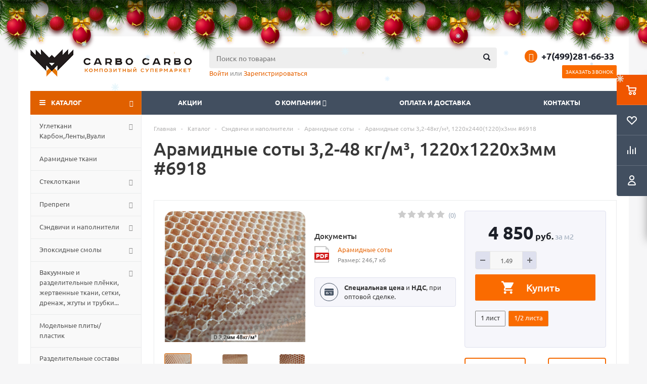

--- FILE ---
content_type: text/html; charset=UTF-8
request_url: https://carbocarbo.ru/shop/product/aramidnye_soty_3_2_48_kg_m_1220kh2440kh3mm/
body_size: 41239
content:
<!DOCTYPE html>
<html xml:lang="ru" lang="ru" xmlns="http://www.w3.org/1999/xhtml" >
<head itemscope itemtype="http://schema.org/WPHeader">
	<meta http-equiv="content-type" content="text/html; charset=UTF-8">
	<title itemprop="headline">Арамидные соты 3,2-48кг/м³, 1220х2440(1220)х3мм #6918, купить за 4 850 руб.</title>
	<meta property="og:title" content="CarboCarbo"/>
	<meta property="og:title" content="Арамидные соты 3,2-48кг/м³, 1220х2440(1220)х3мм #6918"/>
	<meta property="og:description" itemprop="description" content="➤ Купить Арамидные соты 3,2-48кг/м³, 1220х2440(1220)х3мм #6918 ➤ Композитный интернет-магазин CarboCarbo. 💥 Лучшие цены на весь ассортимент продукции. Скидки и индивидуальный подход, для постоянных клиентов.">
	<meta property="og:type" content="website"/>
	<meta property="og:url" content="http://carbocarbo.ru/shop/product/aramidnye_soty_3_2_48_kg_m_1220kh2440kh3mm/" />
	<meta property="og:image" content="http://carbocarbo.ru/upload/aspro.optimus/4fc/new_year_logo.png" />
		<link rel="preload" href="/local/templates/aspro_optimus/css/fonts/font-awesome/fonts/fontawesome-webfont.woff2?v=4.6.3" as="font" type="font/woff2" crossorigin="anonymous" />
		<script data-skip-moving="true">(function(w, d, n) {var cl = "bx-core";var ht = d.documentElement;var htc = ht ? ht.className : undefined;if (htc === undefined || htc.indexOf(cl) !== -1){return;}var ua = n.userAgent;if (/(iPad;)|(iPhone;)/i.test(ua)){cl += " bx-ios";}else if (/Windows/i.test(ua)){cl += ' bx-win';}else if (/Macintosh/i.test(ua)){cl += " bx-mac";}else if (/Linux/i.test(ua) && !/Android/i.test(ua)){cl += " bx-linux";}else if (/Android/i.test(ua)){cl += " bx-android";}cl += (/(ipad|iphone|android|mobile|touch)/i.test(ua) ? " bx-touch" : " bx-no-touch");cl += w.devicePixelRatio && w.devicePixelRatio >= 2? " bx-retina": " bx-no-retina";if (/AppleWebKit/.test(ua)){cl += " bx-chrome";}else if (/Opera/.test(ua)){cl += " bx-opera";}else if (/Firefox/.test(ua)){cl += " bx-firefox";}ht.className = htc ? htc + " " + cl : cl;})(window, document, navigator);</script>


<link href="/bitrix/js/ui/design-tokens/dist/ui.design-tokens.min.css?176518961123463" type="text/css"  rel="stylesheet" />
<link href="/bitrix/js/ui/fonts/opensans/ui.font.opensans.min.css?17649429522320" type="text/css"  rel="stylesheet" />
<link href="/bitrix/js/main/popup/dist/main.popup.bundle.min.css?176518984928056" type="text/css"  rel="stylesheet" />
<link href="/bitrix/cache/css/s1/aspro_optimus/kernel_api_core/kernel_api_core_v1.css?176519015937743" type="text/css"  rel="stylesheet" />
<link href="/bitrix/js/arturgolubev.newyear/style.min.css?17649379534474" type="text/css"  rel="stylesheet" />
<link href="/bitrix/cache/css/s1/aspro_optimus/page_021472390c823d75b3d94f12c074bf18/page_021472390c823d75b3d94f12c074bf18_v1.css?176519015923203" type="text/css"  rel="stylesheet" />
<link href="/bitrix/cache/css/s1/aspro_optimus/default_888a0cbef7d8a5f74ffb0f57d418f4ad/default_888a0cbef7d8a5f74ffb0f57d418f4ad_v1.css?176519015952874" type="text/css"  rel="stylesheet" />
<link href="/bitrix/cache/css/s1/aspro_optimus/template_4c0615440ba5915cd13431edfd418a0d/template_4c0615440ba5915cd13431edfd418a0d_v1.css?1765283288645269" type="text/css"  data-template-style="true" rel="stylesheet" />
<link href="/bitrix/panel/main/popup.min.css?176494300420774" type="text/css"  data-template-style="true"  rel="stylesheet" />




<script type="extension/settings" data-extension="currency.currency-core">{"region":"ru"}</script>



<link rel="shortcut icon" href="/favicon.ico?1764937914" type="image/x-icon" />
<link rel="apple-touch-icon" sizes="180x180" href="/upload/aspro.optimus/82a/Без имени-1 (1).jpg" />
<meta property="og:description" content="➤ Купить Арамидные соты 3,2-48кг/м³, 1220х2440(1220)х3мм #6918 ➤ Композитный интернет-магазин CarboCarbo. &#128165; Лучшие цены на весь ассортимент продукции. Скидки и индивидуальный подход, для постоянных клиентов." />
<meta property="og:image" content="/upload/iblock/453/ufr8chdf6p4l2z5gv3yzmyr75g0k3uty/Bez-nazvaniya-_-2025_09_17T104538.233.png" />
<link rel="image_src" href="/upload/iblock/453/ufr8chdf6p4l2z5gv3yzmyr75g0k3uty/Bez-nazvaniya-_-2025_09_17T104538.233.png"  />
<meta property="og:title" content="Арамидные соты 3,2-48кг/м³, 1220х2440(1220)х3мм #6918, купить за 4 850 руб." />
<meta property="og:type" content="website" />
<meta property="og:url" content="/shop/product/aramidnye_soty_3_2_48_kg_m_1220kh2440kh3mm/" />
<link rel="canonical" href="https://carbocarbo.ru/shop/product/aramidnye_soty_3_2_48_kg_m_1220kh2440kh3mm/"/>
	

	
	
		
		<style type="text/css">
				.api-reviews-list .api-field-files .api-file-outer{
			width: 114px;
			height: 72px;
		}
						#api-reviews-wait .api-image{
			background-image: url("/bitrix/images/api.reviews/flat/orange1/wait.svg");
		}
			</style>
	

<meta name="description" content="➤ Купить Арамидные соты 3,2-48кг/м³, 1220х2440(1220)х3мм #6918 ➤ Композитный интернет-магазин CarboCarbo. 💥 Лучшие цены на весь ассортимент продукции. Скидки и индивидуальный подход, для постоянных клиентов." />

	
	<meta name="viewport" content="initial-scale=1.0, width=device-width" />
	<meta name="HandheldFriendly" content="true" />
	<meta name="yes" content="yes" />
	<meta name="apple-mobile-web-app-status-bar-style" content="black" />
	<meta name="SKYPE_TOOLBAR" content="SKYPE_TOOLBAR_PARSER_COMPATIBLE" />
			<!--[if gte IE 9]><style type="text/css">.basket_button, .button30, .icon {filter: none;}</style><![endif]-->
	<!-- <link href='://fonts.googleapis.com/css?family=Ubuntu:400,500,700,400italic&subset=latin,cyrillic' rel='stylesheet' type='text/css'> -->
    <meta name="yandex-verification" content="20e9b16db3413e86" />
    <meta name="google-site-verification" content="6glxDR4MWXXyX6etvdCwarzbakaKXvfFqcsm2ROBndY" />
    <meta name="yandex-verification" content="62213c8faa5d6ee9" />
	

</head>
	<body id="main"><div class="b-page_newyear"><div class="b-page__content"><i class="b-head-decor"><i class="b-head-decor__inner b-head-decor__inner_n1"> <div class="b-ball b-ball_n1 b-ball_bounce" data-note="0"><div class="b-ball__right"></div><div class="b-ball__i"></div></div><div class="b-ball b-ball_n2 b-ball_bounce" data-note="1"><div class="b-ball__right"></div><div class="b-ball__i"></div></div><div class="b-ball b-ball_n3 b-ball_bounce" data-note="2"><div class="b-ball__right"></div><div class="b-ball__i"></div></div><div class="b-ball b-ball_n4 b-ball_bounce" data-note="3"><div class="b-ball__right"></div><div class="b-ball__i"></div></div><div class="b-ball b-ball_n5 b-ball_bounce" data-note="4"><div class="b-ball__right"></div><div class="b-ball__i"></div></div><div class="b-ball b-ball_n6 b-ball_bounce" data-note="5"><div class="b-ball__right"></div><div class="b-ball__i"></div></div><div class="b-ball b-ball_n7 b-ball_bounce" data-note="6"><div class="b-ball__right"></div><div class="b-ball__i"></div></div><div class="b-ball b-ball_n8 b-ball_bounce" data-note="7"><div class="b-ball__right"></div><div class="b-ball__i"></div></div><div class="b-ball b-ball_n9 b-ball_bounce" data-note="8"><div class="b-ball__right"></div><div class="b-ball__i"></div></div><div class="b-ball b-ball_i1"><div class="b-ball__right"></div><div class="b-ball__i"></div></div><div class="b-ball b-ball_i2"><div class="b-ball__right"></div><div class="b-ball__i"></div></div><div class="b-ball b-ball_i3"><div class="b-ball__right"></div><div class="b-ball__i"></div></div><div class="b-ball b-ball_i4"><div class="b-ball__right"></div><div class="b-ball__i"></div></div><div class="b-ball b-ball_i5"><div class="b-ball__right"></div><div class="b-ball__i"></div></div><div class="b-ball b-ball_i6"><div class="b-ball__right"></div><div class="b-ball__i"></div></div></i><i class="b-head-decor__inner b-head-decor__inner_n2"> <div class="b-ball b-ball_n1 b-ball_bounce" data-note="9"><div class="b-ball__right"></div><div class="b-ball__i"></div></div><div class="b-ball b-ball_n2 b-ball_bounce" data-note="10"><div class="b-ball__right"></div><div class="b-ball__i"></div></div><div class="b-ball b-ball_n3 b-ball_bounce" data-note="11"><div class="b-ball__right"></div><div class="b-ball__i"></div></div><div class="b-ball b-ball_n4 b-ball_bounce" data-note="12"><div class="b-ball__right"></div><div class="b-ball__i"></div></div><div class="b-ball b-ball_n5 b-ball_bounce" data-note="13"><div class="b-ball__right"></div><div class="b-ball__i"></div></div><div class="b-ball b-ball_n6 b-ball_bounce" data-note="14"><div class="b-ball__right"></div><div class="b-ball__i"></div></div><div class="b-ball b-ball_n7 b-ball_bounce" data-note="15"><div class="b-ball__right"></div><div class="b-ball__i"></div></div><div class="b-ball b-ball_n8 b-ball_bounce" data-note="16"><div class="b-ball__right"></div><div class="b-ball__i"></div></div><div class="b-ball b-ball_n9 b-ball_bounce" data-note="17"><div class="b-ball__right"></div><div class="b-ball__i"></div></div><div class="b-ball b-ball_i1"><div class="b-ball__right"></div><div class="b-ball__i"></div></div><div class="b-ball b-ball_i2"><div class="b-ball__right"></div><div class="b-ball__i"></div></div><div class="b-ball b-ball_i3"><div class="b-ball__right"></div><div class="b-ball__i"></div></div><div class="b-ball b-ball_i4"><div class="b-ball__right"></div><div class="b-ball__i"></div></div><div class="b-ball b-ball_i5"><div class="b-ball__right"></div><div class="b-ball__i"></div></div><div class="b-ball b-ball_i6"><div class="b-ball__right"></div><div class="b-ball__i"></div></div></i><i class="b-head-decor__inner b-head-decor__inner_n3"> <div class="b-ball b-ball_n1 b-ball_bounce" data-note="18"><div class="b-ball__right"></div><div class="b-ball__i"></div></div><div class="b-ball b-ball_n2 b-ball_bounce" data-note="19"><div class="b-ball__right"></div><div class="b-ball__i"></div></div><div class="b-ball b-ball_n3 b-ball_bounce" data-note="20"><div class="b-ball__right"></div><div class="b-ball__i"></div></div><div class="b-ball b-ball_n4 b-ball_bounce" data-note="21"><div class="b-ball__right"></div><div class="b-ball__i"></div></div><div class="b-ball b-ball_n5 b-ball_bounce" data-note="22"><div class="b-ball__right"></div><div class="b-ball__i"></div></div><div class="b-ball b-ball_n6 b-ball_bounce" data-note="23"><div class="b-ball__right"></div><div class="b-ball__i"></div></div><div class="b-ball b-ball_n7 b-ball_bounce" data-note="24"><div class="b-ball__right"></div><div class="b-ball__i"></div></div><div class="b-ball b-ball_n8 b-ball_bounce" data-note="25"><div class="b-ball__right"></div><div class="b-ball__i"></div></div><div class="b-ball b-ball_n9 b-ball_bounce" data-note="26"><div class="b-ball__right"></div><div class="b-ball__i"></div></div><div class="b-ball b-ball_i1"><div class="b-ball__right"></div><div class="b-ball__i"></div></div><div class="b-ball b-ball_i2"><div class="b-ball__right"></div><div class="b-ball__i"></div></div><div class="b-ball b-ball_i3"><div class="b-ball__right"></div><div class="b-ball__i"></div></div><div class="b-ball b-ball_i4"><div class="b-ball__right"></div><div class="b-ball__i"></div></div><div class="b-ball b-ball_i5"><div class="b-ball__right"></div><div class="b-ball__i"></div></div><div class="b-ball b-ball_i6"><div class="b-ball__right"></div><div class="b-ball__i"></div></div></i><i class="b-head-decor__inner b-head-decor__inner_n4"> <div class="b-ball b-ball_n1 b-ball_bounce" data-note="27"><div class="b-ball__right"></div><div class="b-ball__i"></div></div><div class="b-ball b-ball_n2 b-ball_bounce" data-note="28"><div class="b-ball__right"></div><div class="b-ball__i"></div></div><div class="b-ball b-ball_n3 b-ball_bounce" data-note="29"><div class="b-ball__right"></div><div class="b-ball__i"></div></div><div class="b-ball b-ball_n4 b-ball_bounce" data-note="30"><div class="b-ball__right"></div><div class="b-ball__i"></div></div><div class="b-ball b-ball_n5 b-ball_bounce" data-note="31"><div class="b-ball__right"></div><div class="b-ball__i"></div></div><div class="b-ball b-ball_n6 b-ball_bounce" data-note="32"><div class="b-ball__right"></div><div class="b-ball__i"></div></div><div class="b-ball b-ball_n7 b-ball_bounce" data-note="33"><div class="b-ball__right"></div><div class="b-ball__i"></div></div><div class="b-ball b-ball_n8 b-ball_bounce" data-note="34"><div class="b-ball__right"></div><div class="b-ball__i"></div></div><div class="b-ball b-ball_n9 b-ball_bounce" data-note="35"><div class="b-ball__right"></div><div class="b-ball__i"></div></div><div class="b-ball b-ball_i1"><div class="b-ball__right"></div><div class="b-ball__i"></div></div><div class="b-ball b-ball_i2"><div class="b-ball__right"></div><div class="b-ball__i"></div></div><div class="b-ball b-ball_i3"><div class="b-ball__right"></div><div class="b-ball__i"></div></div><div class="b-ball b-ball_i4"><div class="b-ball__right"></div><div class="b-ball__i"></div></div><div class="b-ball b-ball_i5"><div class="b-ball__right"></div><div class="b-ball__i"></div></div><div class="b-ball b-ball_i6"><div class="b-ball__right"></div><div class="b-ball__i"></div></div></i><i class="b-head-decor__inner b-head-decor__inner_n5"> <div class="b-ball b-ball_n1 b-ball_bounce" data-note="0"><div class="b-ball__right"></div><div class="b-ball__i"></div></div><div class="b-ball b-ball_n2 b-ball_bounce" data-note="1"><div class="b-ball__right"></div><div class="b-ball__i"></div></div><div class="b-ball b-ball_n3 b-ball_bounce" data-note="2"><div class="b-ball__right"></div><div class="b-ball__i"></div></div><div class="b-ball b-ball_n4 b-ball_bounce" data-note="3"><div class="b-ball__right"></div><div class="b-ball__i"></div></div><div class="b-ball b-ball_n5 b-ball_bounce" data-note="4"><div class="b-ball__right"></div><div class="b-ball__i"></div></div><div class="b-ball b-ball_n6 b-ball_bounce" data-note="5"><div class="b-ball__right"></div><div class="b-ball__i"></div></div><div class="b-ball b-ball_n7 b-ball_bounce" data-note="6"><div class="b-ball__right"></div><div class="b-ball__i"></div></div><div class="b-ball b-ball_n8 b-ball_bounce" data-note="7"><div class="b-ball__right"></div><div class="b-ball__i"></div></div><div class="b-ball b-ball_n9 b-ball_bounce" data-note="8"><div class="b-ball__right"></div><div class="b-ball__i"></div></div><div class="b-ball b-ball_i1"><div class="b-ball__right"></div><div class="b-ball__i"></div></div><div class="b-ball b-ball_i2"><div class="b-ball__right"></div><div class="b-ball__i"></div></div><div class="b-ball b-ball_i3"><div class="b-ball__right"></div><div class="b-ball__i"></div></div><div class="b-ball b-ball_i4"><div class="b-ball__right"></div><div class="b-ball__i"></div></div><div class="b-ball b-ball_i5"><div class="b-ball__right"></div><div class="b-ball__i"></div></div><div class="b-ball b-ball_i6"><div class="b-ball__right"></div><div class="b-ball__i"></div></div></i><i class="b-head-decor__inner b-head-decor__inner_n6"> <div class="b-ball b-ball_n1 b-ball_bounce" data-note="9"><div class="b-ball__right"></div><div class="b-ball__i"></div></div><div class="b-ball b-ball_n2 b-ball_bounce" data-note="10"><div class="b-ball__right"></div><div class="b-ball__i"></div></div><div class="b-ball b-ball_n3 b-ball_bounce" data-note="11"><div class="b-ball__right"></div><div class="b-ball__i"></div></div><div class="b-ball b-ball_n4 b-ball_bounce" data-note="12"><div class="b-ball__right"></div><div class="b-ball__i"></div></div><div class="b-ball b-ball_n5 b-ball_bounce" data-note="13"><div class="b-ball__right"></div><div class="b-ball__i"></div></div><div class="b-ball b-ball_n6 b-ball_bounce" data-note="14"><div class="b-ball__right"></div><div class="b-ball__i"></div></div><div class="b-ball b-ball_n7 b-ball_bounce" data-note="15"><div class="b-ball__right"></div><div class="b-ball__i"></div></div><div class="b-ball b-ball_n8 b-ball_bounce" data-note="16"><div class="b-ball__right"></div><div class="b-ball__i"></div></div><div class="b-ball b-ball_n9 b-ball_bounce" data-note="17"><div class="b-ball__right"></div><div class="b-ball__i"></div></div><div class="b-ball b-ball_i1"><div class="b-ball__right"></div><div class="b-ball__i"></div></div><div class="b-ball b-ball_i2"><div class="b-ball__right"></div><div class="b-ball__i"></div></div><div class="b-ball b-ball_i3"><div class="b-ball__right"></div><div class="b-ball__i"></div></div><div class="b-ball b-ball_i4"><div class="b-ball__right"></div><div class="b-ball__i"></div></div><div class="b-ball b-ball_i5"><div class="b-ball__right"></div><div class="b-ball__i"></div></div><div class="b-ball b-ball_i6"><div class="b-ball__right"></div><div class="b-ball__i"></div></div></i><i class="b-head-decor__inner b-head-decor__inner_n7"> <div class="b-ball b-ball_n1 b-ball_bounce" data-note="18"><div class="b-ball__right"></div><div class="b-ball__i"></div></div><div class="b-ball b-ball_n2 b-ball_bounce" data-note="19"><div class="b-ball__right"></div><div class="b-ball__i"></div></div><div class="b-ball b-ball_n3 b-ball_bounce" data-note="20"><div class="b-ball__right"></div><div class="b-ball__i"></div></div><div class="b-ball b-ball_n4 b-ball_bounce" data-note="21"><div class="b-ball__right"></div><div class="b-ball__i"></div></div><div class="b-ball b-ball_n5 b-ball_bounce" data-note="22"><div class="b-ball__right"></div><div class="b-ball__i"></div></div><div class="b-ball b-ball_n6 b-ball_bounce" data-note="23"><div class="b-ball__right"></div><div class="b-ball__i"></div></div><div class="b-ball b-ball_n7 b-ball_bounce" data-note="24"><div class="b-ball__right"></div><div class="b-ball__i"></div></div><div class="b-ball b-ball_n8 b-ball_bounce" data-note="25"><div class="b-ball__right"></div><div class="b-ball__i"></div></div><div class="b-ball b-ball_n9 b-ball_bounce" data-note="26"><div class="b-ball__right"></div><div class="b-ball__i"></div></div><div class="b-ball b-ball_i1"><div class="b-ball__right"></div><div class="b-ball__i"></div></div><div class="b-ball b-ball_i2"><div class="b-ball__right"></div><div class="b-ball__i"></div></div><div class="b-ball b-ball_i3"><div class="b-ball__right"></div><div class="b-ball__i"></div></div><div class="b-ball b-ball_i4"><div class="b-ball__right"></div><div class="b-ball__i"></div></div><div class="b-ball b-ball_i5"><div class="b-ball__right"></div><div class="b-ball__i"></div></div><div class="b-ball b-ball_i6"><div class="b-ball__right"></div><div class="b-ball__i"></div></div></i></i></div></div><style>@media (min-width: 767px){body{padding-top: 73px !important;}}</style>

		<div id="panel"></div>
													<div class="wrapper catalog_page basket_fly dark banner_auto">
			<div class="header_wrap ">
								<header id="header">
						<div id="headerfixed" class="wrapper_inner">
							<div class="top_br"></div>
							<table class="middle-h-row">
								<tr>
									<td class="logo_wrapp">
										<div class="logo nofill_y">
													<a href="/"><img src="/upload/aspro.optimus/546/logo.png" alt="Композитный супермаркет CarboCarbo" title="Композитный супермаркет CarboCarbo" /></a>
											</div>
									</td>
									<td  class="center_block">

										<div class="search">
												<div id="title-search" class="stitle_form">
		<form action="/shop/" itemscope itemtype="https://schema.org/SearchAction">
			<div class="form-control1 bg">
				<input id="title-searchs-input" type="text" name="q" value="" size="40" class="text small_block" maxlength="100" autocomplete="off" placeholder="Поиск по товарам" />
				<input name="s" type="submit" value="Поиск" class="button icon" />
				<input itemprop="query-input" type="hidden" name="query">
				<meta itemprop="target" content="/search/?q={query}">
			</div>
		</form>
	</div>

										</div>
									</td>
									<td class="basket_wrapp">
																					
																							
											<div class="middle_phone">
												<div class="phones">
												<span class="phone_wrap">
													<span class="phone">
														<span class="icons fa fa-phone"></span>
														<span class="phone_text">
															<a href="tel:+7(499)281-66-33">+7(499)281-66-33</a>														</span>
													</span>
													<span class="order_wrap_btn">
														<span class="callback_btn">Заказать звонок</span>
													</span>
												</span>
												</div>
											</div>
																				<div class="clearfix"></div>
									</td>
								</tr>
							</table>
							
						</div>

					<div class="fixed-multi-function-menu js-tabs-fmfm">
						<div class="fixed-multi-function-menu__header">
							<div data-target="#fmfm-1" class="item js-tabs-head"><i class="fa fa-bars"></i></div>
							<div data-target="#fmfm-2" class="item js-tabs-head">Меню</div>
							<div data-target="#fmfm-3" class="item js-tabs-head"><i class="fa fa-phone"></i></div>
							<div data-target="#fmfm-4" class="item js-tabs-head"><i class="fa fa-search"></i></div>
						</div>
						<div class="fixed-multi-function-menu__content">
							<div id="fmfm-1" class="item js-tabs-box js-box-mobile-menu-part-1">
								
	<div class="mobile-menu-accordion">

		<ul class="mobile-menu-accordion__maim">

			
								
				<li class=" mobile-menu-accordion__item mobile-menu-accordion__has-child ">
					<a class="parent" href="/shop/carbon_fabric/" >Углеткани  Карбон,Ленты,Вуали</a><i class="js-accordion-switch-next accordion-switch-next fa fa-plus-circle"></i>											<ul class="mobile-menu-accordion__dropdown">
															<li class="mobile-menu-accordion__item ">
									<a class=" " href="/shop/carbon_fabric/ravnoprochny-e-tkani/">Углеткани равнопрочные (Карбон)</a>
								</li>
															<li class="mobile-menu-accordion__item ">
									<a class=" " href="/shop/carbon_fabric/uglearamidnye_tkani/">Углеарамид</a>
								</li>
															<li class="mobile-menu-accordion__item ">
									<a class=" " href="/shop/carbon_fabric/biaksial-ny-e-tkani/">Мультиаксиальные углеткани</a>
								</li>
															<li class="mobile-menu-accordion__item ">
									<a class=" " href="/shop/carbon_fabric/uglerodnye_odnonapravlennye_netkannye_lenty/">Углеродные однонаправленные / нетканные ленты</a>
								</li>
															<li class="mobile-menu-accordion__item ">
									<a class=" " href="/shop/carbon_fabric/uglerodnye-rukava/">Углеродные рукава</a>
								</li>
															<li class="mobile-menu-accordion__item ">
									<a class=" " href="/shop/carbon_fabric/uglerodnaya_vual/">Углеродная вуаль</a>
								</li>
													</ul>
									</li>
			
								
				<li class=" mobile-menu-accordion__item  ">
					<a class="" href="/shop/aramid/" >Арамидные ткани</a>									</li>
			
								
				<li class=" mobile-menu-accordion__item mobile-menu-accordion__has-child ">
					<a class="parent" href="/shop/steklotkan_dlya_tyuninga/" >Стеклоткани</a><i class="js-accordion-switch-next accordion-switch-next fa fa-plus-circle"></i>											<ul class="mobile-menu-accordion__dropdown">
															<li class="mobile-menu-accordion__item ">
									<a class=" " href="/shop/steklotkan_dlya_tyuninga/steklotkani/">Стеклоткани конструкционные Aero</a>
								</li>
															<li class="mobile-menu-accordion__item ">
									<a class=" " href="/shop/steklotkan_dlya_tyuninga/multiaksialnye_tkani_glass/">Мультиаксиальные стеклоткани</a>
								</li>
													</ul>
									</li>
			
								
				<li class=" mobile-menu-accordion__item mobile-menu-accordion__has-child ">
					<a class="parent" href="/shop/prepreg/" >Препреги</a><i class="js-accordion-switch-next accordion-switch-next fa fa-plus-circle"></i>											<ul class="mobile-menu-accordion__dropdown">
															<li class="mobile-menu-accordion__item ">
									<a class=" " href="/shop/prepreg/prepregi_na_osnove_uglevolokna/">Препреги на основе углеткани/углеволокна</a>
								</li>
															<li class="mobile-menu-accordion__item ">
									<a class=" " href="/shop/prepreg/prepregi_na_osnove_steklovolokna/">Препреги на основе стеклоткани</a>
								</li>
															<li class="mobile-menu-accordion__item ">
									<a class=" " href="/shop/prepreg/prepreg_dlya_proizvodstva_kompozitnykh_osnastok/">Препрег для производства композитных оснасток</a>
								</li>
													</ul>
									</li>
			
								
				<li class=" mobile-menu-accordion__item mobile-menu-accordion__has-child ">
					<a class="parent" href="/shop/sendvichnye-materialy/" >Сэндвичи и наполнители</a><i class="js-accordion-switch-next accordion-switch-next fa fa-plus-circle"></i>											<ul class="mobile-menu-accordion__dropdown">
															<li class="mobile-menu-accordion__item ">
									<a class=" " href="/shop/sendvichnye-materialy/konstruktsionnyy_penoplast_airex/">Конструкционный ПВХ пенопласт Airex, CP</a>
								</li>
															<li class="mobile-menu-accordion__item ">
									<a class=" " href="/shop/sendvichnye-materialy/soric/">Нетканый армирующий материал Lantor Soric®</a>
								</li>
															<li class="mobile-menu-accordion__item ">
									<a class=" " href="/shop/sendvichnye-materialy/konstruktsionnyy_pet_penoplast/">Конструкционный ПЭТ/PET пенопласт CP</a>
								</li>
															<li class="mobile-menu-accordion__item ">
									<a class=" " href="/shop/sendvichnye-materialy/meta_aramidnye_soty/">Арамидные соты</a>
								</li>
															<li class="mobile-menu-accordion__item ">
									<a class=" " href="/shop/sendvichnye-materialy/vysokotemperaturnyy_pmi_penoplast_rohacell/">Полиметакрилимидный (PMI) пенопласт CP</a>
								</li>
															<li class="mobile-menu-accordion__item ">
									<a class=" " href="/shop/sendvichnye-materialy/coremat/">Нетканый полиэфирный армирующий материал Coremat®</a>
								</li>
													</ul>
									</li>
			
								
				<li class=" mobile-menu-accordion__item mobile-menu-accordion__has-child ">
					<a class="parent" href="/shop/epoxy_resin/" >Эпоксидные смолы</a><i class="js-accordion-switch-next accordion-switch-next fa fa-plus-circle"></i>											<ul class="mobile-menu-accordion__dropdown">
															<li class="mobile-menu-accordion__item ">
									<a class=" " href="/shop/epoxy_resin/epoksidnaya_smola_l_i_otverditeli_l_gl1_gl2_eph161_s_ot_r_g/">Эпоксидные смолы L и связующие от R&G</a>
								</li>
															<li class="mobile-menu-accordion__item ">
									<a class=" " href="/shop/epoxy_resin/rc-ep/">Эпоксидная смола Резикарб, Россия. ТУ: 20.16.40-038-30189225-2024</a>
								</li>
															<li class="mobile-menu-accordion__item ">
									<a class=" " href="/shop/epoxy_resin/dlya_osnastki/">Оснастка: Матричное связующее МС-ЕТ-01 ТУ 20.16.40-032-30189225-2023</a>
								</li>
															<li class="mobile-menu-accordion__item ">
									<a class=" " href="/shop/epoxy_resin/epoksidnye_sistemy_cp/">Видовые эпоксидные смолы CP</a>
								</li>
													</ul>
									</li>
			
								
				<li class=" mobile-menu-accordion__item mobile-menu-accordion__has-child ">
					<a class="parent" href="/shop/vakuumnye_materialy/" >Вакуумные и разделительные плёнки, жертвенные ткани, сетки, дренаж, жгуты и трубки...</a><i class="js-accordion-switch-next accordion-switch-next fa fa-plus-circle"></i>											<ul class="mobile-menu-accordion__dropdown">
															<li class="mobile-menu-accordion__item ">
									<a class=" " href="/shop/vakuumnye_materialy/vacuum_films/">Вакуумные плёнки</a>
								</li>
															<li class="mobile-menu-accordion__item ">
									<a class=" " href="/shop/vakuumnye_materialy/sealing_strands/">Герметизирующие жгуты</a>
								</li>
															<li class="mobile-menu-accordion__item ">
									<a class=" " href="/shop/vakuumnye_materialy/releasefabr_peelplies/">Жертвенные ткани/мембраны</a>
								</li>
															<li class="mobile-menu-accordion__item ">
									<a class=" " href="/shop/vakuumnye_materialy/perforated_film/">Разделительные и перфорированные плёнки</a>
								</li>
															<li class="mobile-menu-accordion__item ">
									<a class=" " href="/shop/vakuumnye_materialy/breathers_bleeders/">Дренажные материалы</a>
								</li>
															<li class="mobile-menu-accordion__item ">
									<a class=" " href="/shop/vakuumnye_materialy/sticky_tape/">Липкие ленты</a>
								</li>
															<li class="mobile-menu-accordion__item ">
									<a class=" " href="/shop/vakuumnye_materialy/conductive_layer/">Проводящие сетки для распределения смолы</a>
								</li>
															<li class="mobile-menu-accordion__item ">
									<a class=" " href="/shop/vakuumnye_materialy/spiral_tube_ports/">Трубки проводящие и спиральные</a>
								</li>
															<li class="mobile-menu-accordion__item ">
									<a class=" " href="/shop/vakuumnye_materialy/troyniki_perekhodniki_porty/">Тройники, переходники, порты</a>
								</li>
													</ul>
									</li>
			
								
				<li class=" mobile-menu-accordion__item  ">
					<a class="" href="/shop/modelnye_plity/" >Модельные плиты/пластик</a>									</li>
			
								
				<li class=" mobile-menu-accordion__item  ">
					<a class="" href="/shop/release_liquids/" >Разделительные составы</a>									</li>
			
								
				<li class=" mobile-menu-accordion__item mobile-menu-accordion__has-child ">
					<a class="parent" href="/shop/klei/" >Клеи</a><i class="js-accordion-switch-next accordion-switch-next fa fa-plus-circle"></i>											<ul class="mobile-menu-accordion__dropdown">
															<li class="mobile-menu-accordion__item ">
									<a class=" " href="/shop/klei/adhesive_spray/">Клей-спрей (фиксатор)</a>
								</li>
															<li class="mobile-menu-accordion__item ">
									<a class=" " href="/shop/klei/konstruktsionnye_klei/">Конструкционные клеи</a>
								</li>
													</ul>
									</li>
			
								
				<li class=" mobile-menu-accordion__item  ">
					<a class="" href="/shop/vacuumvalves_hoses/" >Вакуумное оборудование, шланги, порты, зажимы</a>									</li>
			
								
				<li class=" mobile-menu-accordion__item  ">
					<a class="" href="/shop/vputi/" >В пути</a>									</li>
			
								
				<li class=" mobile-menu-accordion__item  ">
					<a class="" href="/shop/tovary-so-skidkoj/" >Уценка %</a>									</li>
			
								
				<li class=" mobile-menu-accordion__item  ">
					<a class="" href="/shop/arkhiv/" > </a>									</li>
			
		</ul>

	</div>

							</div>
							<div id="fmfm-2" class="item js-tabs-box js-box-mobile-menu-part-2">
								
	<div class="mobile-menu-accordion">

		<ul class="mobile-menu-accordion__maim">

			
								
				<li class=" mobile-menu-accordion__item  ">
					<a class="" href="/sale/" >Акции</a>									</li>
			
								
				<li class=" mobile-menu-accordion__item mobile-menu-accordion__has-child ">
					<a class="parent" href="/company/" >О компании</a><i class="js-accordion-switch-next accordion-switch-next fa fa-plus-circle"></i>											<ul class="mobile-menu-accordion__dropdown">
															<li class="mobile-menu-accordion__item ">
									<a class=" " href="/company/news/">Новости</a>
								</li>
													</ul>
									</li>
			
								
				<li class=" mobile-menu-accordion__item  ">
					<a class="" href="/help/" >Оплата / доставка</a>									</li>
			
								
				<li class=" mobile-menu-accordion__item  ">
					<a class="" href="/contacts/" >Контакты</a>									</li>
			
		</ul>

	</div>

							</div>
							<div id="fmfm-3" class="item js-tabs-box">

								<div class="phone-header">
									<a href="tel:+7(499)281-66-33">+7(499)281-66-33</a>								</div>

								<div class="phone-button callback_btn">Заказать звонок</div>
							</div>
							<div id="fmfm-4" class="item js-tabs-box">

								<div class="search-input-div">
									<input class="search-input" type="text" autocomplete="off" maxlength="50" size="40" placeholder="Найти" value="" name="q">
								</div>
								<div class="search-button-div">
									<button class="button btn-search btn-default js-transfer-site-search" value="" name="s" type="submit">Поиск</button>
								</div>

							</div>
						</div>
					</div>

					<div class="wrapper_inner">
						<div class="top_br"></div>
						<table class="middle-h-row">
							<tr>
								<td class="logo_wrapp">
									<div class="logo nofill_y">
												<a href="/"><img src="/upload/aspro.optimus/546/logo.png" alt="Композитный супермаркет CarboCarbo" title="Композитный супермаркет CarboCarbo" /></a>
										</div>
								</td>
								<td  class="center_block">
									<div class="search">
											<div id="title-search" class="stitle_form">
		<form action="/shop/" itemscope itemtype="https://schema.org/SearchAction">
			<div class="form-control1 bg">
				<input id="title-searchs-input" type="text" name="q" value="" size="40" class="text small_block" maxlength="100" autocomplete="off" placeholder="Поиск по товарам" />
				<input name="s" type="submit" value="Поиск" class="button icon" />
				<input itemprop="query-input" type="hidden" name="query">
				<meta itemprop="target" content="/search/?q={query}">
			</div>
		</form>
	</div>

									</div>
									<div class="slogan" style="max-height: 25px;">
										<div>
	  <a href="/auth/">Войти</a> или <a href="/auth/registration/">Зарегистрироваться</a>
	</div>									</div>
								</td>
								<td class="basket_wrapp">
																			<div class="header-cart fly" id="basket_line">
											
	<div class="basket_fly flying-strip-head-on-mobile">
		<div class="opener">
			<div title="" data-type="AnDelCanBuy" class="basket_count small clicked empty">
				<a href="/basket/"></a>
				<div class="wraps_icon_block basket">
					<div class="count empty_items">
						<span>
							<span class="items">
								<span>0</span>
							</span>
						</span>
					</div>
				</div>
			</div>
			<div title="" data-type="DelDelCanBuy" class="wish_count small clicked empty">
				<a href="/basket/"></a>
				<div class="wraps_icon_block delay">
					<div class="count empty_items">
						<span>
							<span class="items">
								<span>0</span>
							</span>
						</span>
					</div>
				</div>
			</div>
			<div title="Сравнение товаров" class="compare_count small">
				<a href="/shop/compare.php"></a>
				<div id="compare_fly" class="wraps_icon_block compare">
					<div class="count empty_items">
						<span>
							<span class="items">
								<span>0</span>
							</span>
						</span>
					</div>
				</div>
			</div>
			<div title="Вход\регистрация" class="user_block small">
				<a href="/auth/"></a>
				<div class="wraps_icon_block no_img user_reg"></div>
			</div>
		</div>
		<div class="basket_sort">
			<span class="basket_title">Корзина заказа</span>
		</div>
	</div>
	<!--'start_frame_cache_header-cart'-->															<!--'end_frame_cache_header-cart'-->
										</div>
										<div class="middle_phone">
											<div class="phones">
												<span class="phone_wrap">
													<span class="phone">
														<span class="icons fa fa-phone"></span>
														<span class="phone_text">
															<a href="tel:+7(499)281-66-33">+7(499)281-66-33</a>														</span>
													</span>
													<span class="order_wrap_btn">
														<span class="callback_btn button">Заказать звонок</span>
													</span>
													<!-- <span class="order_wrap_btn">
														<span class="propusk_btn button">Заказать пропуск</span> -->
													</span>
													<!-- <div class="order_wrap_btn full-width-btn">								
														<a href="https://wa.me/79779225113" target="_blank" class="whatsapp_btn button">Написать в whatsapp</a>
													</div> -->
												</span>
											</div>
										</div>
																		<div class="clearfix"></div>
								</td>
							</tr>
						</table>
					</div>

					<div itemscope itemtype="http://schema.org/SiteNavigationElement" class="catalog_menu menu_dark">
						<div class="wrapper_inner">
							<div class="wrapper_middle_menu wrap_menu">
								<ul class="menu adaptive">
									<li class="menu_opener"><div class="text">
										Меню								</div></li>
								</ul>
								<div class="catalog_menu_ext">
												<ul itemprop="about" itemscope="" itemtype="http://schema.org/ItemList" class="menu top menu_top_block catalogfirst">
							<li itemprop="itemListElement" itemscope="" itemtype="http://schema.org/ItemList" class="catalog icons_fa has-child current">
					
											<a itemprop="url" class="parent" href="/shop/" >Каталог</a>
						
					<meta itemprop="name" content="Каталог" />
	
						
						<ul class="dropdown" itemprop="itemListElement" itemscope="" itemtype="http://schema.org/ItemList">
	
															<li itemprop="itemListElement" itemscope="" itemtype="http://schema.org/ItemList" class="full has-child  m_line">
									<a itemprop="url" class="icons_fa parent" href="/shop/carbon_fabric/">Углеткани  Карбон,Ленты,Вуали</a>
									<meta itemprop="name" content="Углеткани  Карбон,Ленты,Вуали" />
	
										
											<ul itemprop="itemListElement" itemscope="" itemtype="http://schema.org/ItemList" class="dropdown">
	
																							<li itemprop="itemListElement" itemscope="" itemtype="http://schema.org/ItemList" class="menu_item ">
													
																											<span class="image"><a href="/shop/carbon_fabric/ravnoprochny-e-tkani/"><img src="/upload/resize_cache/iblock/2d5/fotadxz6et72uxknhd46bb4i6y2gd155/50_50_1/Bez-nazvaniya-_-2025_09_26T093735.032.png" /></a></span>
														
													<a itemprop="url"  class="section" href="/shop/carbon_fabric/ravnoprochny-e-tkani/"><span itemprop="name">Углеткани равнопрочные (Карбон)</span></a>
													
														
													<div class="clearfix"></div>
												</li>
																							<li itemprop="itemListElement" itemscope="" itemtype="http://schema.org/ItemList" class="menu_item ">
													
																											<span class="image"><a href="/shop/carbon_fabric/uglearamidnye_tkani/"><img src="/upload/resize_cache/iblock/767/50_50_1/гибридные.jpg" /></a></span>
														
													<a itemprop="url"  class="section" href="/shop/carbon_fabric/uglearamidnye_tkani/"><span itemprop="name">Углеарамид</span></a>
													
														
													<div class="clearfix"></div>
												</li>
																							<li itemprop="itemListElement" itemscope="" itemtype="http://schema.org/ItemList" class="menu_item ">
													
																											<span class="image"><a href="/shop/carbon_fabric/biaksial-ny-e-tkani/"><img src="/upload/resize_cache/iblock/f5c/50_50_1/мультиаксиальные.jpg" /></a></span>
														
													<a itemprop="url"  class="section" href="/shop/carbon_fabric/biaksial-ny-e-tkani/"><span itemprop="name">Мультиаксиальные углеткани</span></a>
													
														
													<div class="clearfix"></div>
												</li>
																							<li itemprop="itemListElement" itemscope="" itemtype="http://schema.org/ItemList" class="menu_item ">
													
																											<span class="image"><a href="/shop/carbon_fabric/uglerodnye_odnonapravlennye_netkannye_lenty/"><img src="/upload/resize_cache/iblock/112/8can2835ipeko6cv1ixl8k7yppfu6uiy/50_50_1/Netkannaya_odnonapravlennaya_uglerodnaya_lenta_200x300_6.jpg" /></a></span>
														
													<a itemprop="url"  class="section" href="/shop/carbon_fabric/uglerodnye_odnonapravlennye_netkannye_lenty/"><span itemprop="name">Углеродные однонаправленные / нетканные ленты</span></a>
													
														
													<div class="clearfix"></div>
												</li>
																							<li itemprop="itemListElement" itemscope="" itemtype="http://schema.org/ItemList" class="menu_item ">
													
																											<span class="image"><a href="/shop/carbon_fabric/uglerodnye-rukava/"><img src="/upload/resize_cache/iblock/55e/szhppbhswlp4820h7ik7plecsdd02ks7/50_50_1/6900_6867.png" /></a></span>
														
													<a itemprop="url"  class="section" href="/shop/carbon_fabric/uglerodnye-rukava/"><span itemprop="name">Углеродные рукава</span></a>
													
														
													<div class="clearfix"></div>
												</li>
																							<li itemprop="itemListElement" itemscope="" itemtype="http://schema.org/ItemList" class="menu_item ">
													
																											<span class="image"><a href="/shop/carbon_fabric/uglerodnaya_vual/"><img src="/upload/resize_cache/iblock/72d/tolva1nakkn2puqpibll2p81sbi34mcx/50_50_1/Bez-nazvaniya-_-2025_09_26T093131.723.png" /></a></span>
														
													<a itemprop="url"  class="section" href="/shop/carbon_fabric/uglerodnaya_vual/"><span itemprop="name">Углеродная вуаль</span></a>
													
														
													<div class="clearfix"></div>
												</li>
																					</ul>
																	</li>
															<li itemprop="itemListElement" itemscope="" itemtype="http://schema.org/ItemList" class="full   m_line">
									<a itemprop="url" class="icons_fa " href="/shop/aramid/">Арамидные ткани</a>
									<meta itemprop="name" content="Арамидные ткани" />
	
																	</li>
															<li itemprop="itemListElement" itemscope="" itemtype="http://schema.org/ItemList" class="full has-child  m_line">
									<a itemprop="url" class="icons_fa parent" href="/shop/steklotkan_dlya_tyuninga/">Стеклоткани</a>
									<meta itemprop="name" content="Стеклоткани" />
	
										
											<ul itemprop="itemListElement" itemscope="" itemtype="http://schema.org/ItemList" class="dropdown">
	
																							<li itemprop="itemListElement" itemscope="" itemtype="http://schema.org/ItemList" class="menu_item ">
													
																											<span class="image"><a href="/shop/steklotkan_dlya_tyuninga/steklotkani/"><img src="/upload/resize_cache/iblock/853/wh188s01flok0l3xhusv07y6kk7hvdzv/50_50_1/Bez-nazvaniya-_-2025_09_16T112151.885.png" /></a></span>
														
													<a itemprop="url"  class="section" href="/shop/steklotkan_dlya_tyuninga/steklotkani/"><span itemprop="name">Стеклоткани конструкционные Aero</span></a>
													
														
													<div class="clearfix"></div>
												</li>
																							<li itemprop="itemListElement" itemscope="" itemtype="http://schema.org/ItemList" class="menu_item ">
													
																											<span class="image"><a href="/shop/steklotkan_dlya_tyuninga/multiaksialnye_tkani_glass/"><img src="/upload/resize_cache/iblock/5be/9wh7wb2egt4inmk86p8t85zb4f0gopjt/50_50_1/Bez-nazvaniya-_-2025_09_18T144656.777.png" /></a></span>
														
													<a itemprop="url"  class="section" href="/shop/steklotkan_dlya_tyuninga/multiaksialnye_tkani_glass/"><span itemprop="name">Мультиаксиальные стеклоткани</span></a>
													
														
													<div class="clearfix"></div>
												</li>
																					</ul>
																	</li>
															<li itemprop="itemListElement" itemscope="" itemtype="http://schema.org/ItemList" class="full has-child  m_line">
									<a itemprop="url" class="icons_fa parent" href="/shop/prepreg/">Препреги</a>
									<meta itemprop="name" content="Препреги" />
	
										
											<ul itemprop="itemListElement" itemscope="" itemtype="http://schema.org/ItemList" class="dropdown">
	
																							<li itemprop="itemListElement" itemscope="" itemtype="http://schema.org/ItemList" class="menu_item ">
													
																											<span class="image"><a href="/shop/prepreg/prepregi_na_osnove_uglevolokna/"><img src="/upload/resize_cache/iblock/7bc/hnnantvpe4xe66d7943fxt81oyg3df1x/50_50_1/Bez-nazvaniya-_-2025_09_18T144908.187.png" /></a></span>
														
													<a itemprop="url"  class="section" href="/shop/prepreg/prepregi_na_osnove_uglevolokna/"><span itemprop="name">Препреги на основе углеткани/углеволокна</span></a>
													
														
													<div class="clearfix"></div>
												</li>
																							<li itemprop="itemListElement" itemscope="" itemtype="http://schema.org/ItemList" class="menu_item ">
													
																											<span class="image"><a href="/shop/prepreg/prepregi_na_osnove_steklovolokna/"><img src="/upload/resize_cache/iblock/6b9/3nze73h57rfi35zn50sqqgtc14xblg9h/50_50_1/Bez-nazvaniya-_-2025_09_18T145120.349.png" /></a></span>
														
													<a itemprop="url"  class="section" href="/shop/prepreg/prepregi_na_osnove_steklovolokna/"><span itemprop="name">Препреги на основе стеклоткани</span></a>
													
														
													<div class="clearfix"></div>
												</li>
																							<li itemprop="itemListElement" itemscope="" itemtype="http://schema.org/ItemList" class="menu_item ">
													
																											<span class="image"><a href="/shop/prepreg/prepreg_dlya_proizvodstva_kompozitnykh_osnastok/"><img src="/upload/resize_cache/iblock/d54/lvzd7qkt87kjopko6p3uzg7e7nt8hnun/50_50_1/Bez-nazvaniya-_-2025_09_18T145032.422.png" /></a></span>
														
													<a itemprop="url"  class="section" href="/shop/prepreg/prepreg_dlya_proizvodstva_kompozitnykh_osnastok/"><span itemprop="name">Препрег для производства композитных оснасток</span></a>
													
														
													<div class="clearfix"></div>
												</li>
																					</ul>
																	</li>
															<li itemprop="itemListElement" itemscope="" itemtype="http://schema.org/ItemList" class="full has-child  m_line">
									<a itemprop="url" class="icons_fa parent" href="/shop/sendvichnye-materialy/">Сэндвичи и наполнители</a>
									<meta itemprop="name" content="Сэндвичи и наполнители" />
	
										
											<ul itemprop="itemListElement" itemscope="" itemtype="http://schema.org/ItemList" class="dropdown">
	
																							<li itemprop="itemListElement" itemscope="" itemtype="http://schema.org/ItemList" class="menu_item ">
													
																											<span class="image"><a href="/shop/sendvichnye-materialy/konstruktsionnyy_penoplast_airex/"><img src="/upload/resize_cache/iblock/2d6/d6jbq3y41t5wwkgos54abcaf0eur14ox/50_50_1/airex2.png" /></a></span>
														
													<a itemprop="url"  class="section" href="/shop/sendvichnye-materialy/konstruktsionnyy_penoplast_airex/"><span itemprop="name">Конструкционный ПВХ пенопласт Airex, CP</span></a>
													
														
													<div class="clearfix"></div>
												</li>
																							<li itemprop="itemListElement" itemscope="" itemtype="http://schema.org/ItemList" class="menu_item ">
													
																											<span class="image"><a href="/shop/sendvichnye-materialy/soric/"><img src="/upload/resize_cache/iblock/517/50_50_1/soric.jpg" /></a></span>
														
													<a itemprop="url"  class="section" href="/shop/sendvichnye-materialy/soric/"><span itemprop="name">Нетканый армирующий материал Lantor Soric®</span></a>
													
														
													<div class="clearfix"></div>
												</li>
																							<li itemprop="itemListElement" itemscope="" itemtype="http://schema.org/ItemList" class="menu_item ">
													
																											<span class="image"><a href="/shop/sendvichnye-materialy/konstruktsionnyy_pet_penoplast/"><img src="/upload/resize_cache/iblock/351/8xpowabilnkqvvg6ej2p6lm1jsesw3lr/50_50_1/324347567.png" /></a></span>
														
													<a itemprop="url"  class="section" href="/shop/sendvichnye-materialy/konstruktsionnyy_pet_penoplast/"><span itemprop="name">Конструкционный ПЭТ/PET пенопласт CP</span></a>
													
														
													<div class="clearfix"></div>
												</li>
																							<li itemprop="itemListElement" itemscope="" itemtype="http://schema.org/ItemList" class="menu_item ">
													
																											<span class="image"><a href="/shop/sendvichnye-materialy/meta_aramidnye_soty/"><img src="/upload/resize_cache/iblock/bd2/05sinsmtb5noqmtvkid07q0uiqo2w4j9/50_50_1/aramid_core.png" /></a></span>
														
													<a itemprop="url"  class="section" href="/shop/sendvichnye-materialy/meta_aramidnye_soty/"><span itemprop="name">Арамидные соты</span></a>
													
														
													<div class="clearfix"></div>
												</li>
																							<li itemprop="itemListElement" itemscope="" itemtype="http://schema.org/ItemList" class="menu_item ">
													
																											<span class="image"><a href="/shop/sendvichnye-materialy/vysokotemperaturnyy_pmi_penoplast_rohacell/"><img src="/upload/resize_cache/iblock/622/jl3ku06bwa5vu9jiiig3u5125ncyy0fo/50_50_1/Bez-nazvaniya-_2_.png" /></a></span>
														
													<a itemprop="url"  class="section" href="/shop/sendvichnye-materialy/vysokotemperaturnyy_pmi_penoplast_rohacell/"><span itemprop="name">Полиметакрилимидный (PMI) пенопласт CP</span></a>
													
														
													<div class="clearfix"></div>
												</li>
																							<li itemprop="itemListElement" itemscope="" itemtype="http://schema.org/ItemList" class="menu_item ">
													
																											<span class="image"><a href="/shop/sendvichnye-materialy/coremat/"><img src="/upload/resize_cache/iblock/cb1/50_50_1/coremat.jpg" /></a></span>
														
													<a itemprop="url"  class="section" href="/shop/sendvichnye-materialy/coremat/"><span itemprop="name">Нетканый полиэфирный армирующий материал Coremat®</span></a>
													
														
													<div class="clearfix"></div>
												</li>
																					</ul>
																	</li>
															<li itemprop="itemListElement" itemscope="" itemtype="http://schema.org/ItemList" class="full has-child  m_line">
									<a itemprop="url" class="icons_fa parent" href="/shop/epoxy_resin/">Эпоксидные смолы</a>
									<meta itemprop="name" content="Эпоксидные смолы" />
	
										
											<ul itemprop="itemListElement" itemscope="" itemtype="http://schema.org/ItemList" class="dropdown">
	
																							<li itemprop="itemListElement" itemscope="" itemtype="http://schema.org/ItemList" class="menu_item ">
													
																											<span class="image"><a href="/shop/epoxy_resin/epoksidnaya_smola_l_i_otverditeli_l_gl1_gl2_eph161_s_ot_r_g/"><img src="/upload/resize_cache/iblock/6b1/bmt8rd2kzgv11hspaxxuit5aq8btlpp8/50_50_1/E_poksidnaya_smola_L_715_gr_Otverditel_S_285_gr.jpg" /></a></span>
														
													<a itemprop="url"  class="section" href="/shop/epoxy_resin/epoksidnaya_smola_l_i_otverditeli_l_gl1_gl2_eph161_s_ot_r_g/"><span itemprop="name">Эпоксидные смолы L и связующие от R&G</span></a>
													
														
													<div class="clearfix"></div>
												</li>
																							<li itemprop="itemListElement" itemscope="" itemtype="http://schema.org/ItemList" class="menu_item ">
													
																											<span class="image"><a href="/shop/epoxy_resin/rc-ep/"><img src="/upload/resize_cache/iblock/e2c/s3pmadnh2ndry9656l0rawo0203mv6bi/50_50_1/776345.jpg" /></a></span>
														
													<a itemprop="url"  class="section" href="/shop/epoxy_resin/rc-ep/"><span itemprop="name">Эпоксидная смола Резикарб, Россия. ТУ: 20.16.40-038-30189225-2024</span></a>
													
														
													<div class="clearfix"></div>
												</li>
																							<li itemprop="itemListElement" itemscope="" itemtype="http://schema.org/ItemList" class="menu_item ">
													
																											<span class="image"><a href="/shop/epoxy_resin/dlya_osnastki/"><img src="/upload/resize_cache/iblock/213/76aw8w6hxdy0oinbmt0ky08zncf3qava/50_50_1/6830.jpg.png" /></a></span>
														
													<a itemprop="url"  class="section" href="/shop/epoxy_resin/dlya_osnastki/"><span itemprop="name">Оснастка: Матричное связующее МС-ЕТ-01 ТУ 20.16.40-032-30189225-2023</span></a>
													
														
													<div class="clearfix"></div>
												</li>
																							<li itemprop="itemListElement" itemscope="" itemtype="http://schema.org/ItemList" class="menu_item ">
													
																											<span class="image"><a href="/shop/epoxy_resin/epoksidnye_sistemy_cp/"><img src="/upload/resize_cache/iblock/00d/m8ompstp0dbrjk5di6i707fe3hl82r6k/50_50_1/049dc524.png" /></a></span>
														
													<a itemprop="url"  class="section" href="/shop/epoxy_resin/epoksidnye_sistemy_cp/"><span itemprop="name">Видовые эпоксидные смолы CP</span></a>
													
														
													<div class="clearfix"></div>
												</li>
																					</ul>
																	</li>
															<li itemprop="itemListElement" itemscope="" itemtype="http://schema.org/ItemList" class="full has-child  m_line">
									<a itemprop="url" class="icons_fa parent" href="/shop/vakuumnye_materialy/">Вакуумные и разделительные плёнки, жертвенные ткани, сетки, дренаж, жгуты и трубки...</a>
									<meta itemprop="name" content="Вакуумные и разделительные плёнки, жертвенные ткани, сетки, дренаж, жгуты и трубки..." />
	
										
											<ul itemprop="itemListElement" itemscope="" itemtype="http://schema.org/ItemList" class="dropdown">
	
																							<li itemprop="itemListElement" itemscope="" itemtype="http://schema.org/ItemList" class="menu_item ">
													
																											<span class="image"><a href="/shop/vakuumnye_materialy/vacuum_films/"><img src="/upload/resize_cache/iblock/3fa/hq179ayj70dddxgfl0kc0yxzrmvntmnn/50_50_1/picture53.jpg" /></a></span>
														
													<a itemprop="url"  class="section" href="/shop/vakuumnye_materialy/vacuum_films/"><span itemprop="name">Вакуумные плёнки</span></a>
													
														
													<div class="clearfix"></div>
												</li>
																							<li itemprop="itemListElement" itemscope="" itemtype="http://schema.org/ItemList" class="menu_item ">
													
																											<span class="image"><a href="/shop/vakuumnye_materialy/sealing_strands/"><img src="/upload/resize_cache/iblock/5bb/50_50_1/жгуты.jpg" /></a></span>
														
													<a itemprop="url"  class="section" href="/shop/vakuumnye_materialy/sealing_strands/"><span itemprop="name">Герметизирующие жгуты</span></a>
													
														
													<div class="clearfix"></div>
												</li>
																							<li itemprop="itemListElement" itemscope="" itemtype="http://schema.org/ItemList" class="menu_item ">
													
																											<span class="image"><a href="/shop/vakuumnye_materialy/releasefabr_peelplies/"><img src="/upload/resize_cache/iblock/10e/gfdwzdzgwtiup83j4s1dpbx8y1xv5rs2/50_50_1/26_21680_1.png" /></a></span>
														
													<a itemprop="url"  class="section" href="/shop/vakuumnye_materialy/releasefabr_peelplies/"><span itemprop="name">Жертвенные ткани/мембраны</span></a>
													
														
													<div class="clearfix"></div>
												</li>
																							<li itemprop="itemListElement" itemscope="" itemtype="http://schema.org/ItemList" class="menu_item ">
													
																											<span class="image"><a href="/shop/vakuumnye_materialy/perforated_film/"><img src="/upload/resize_cache/iblock/332/50_50_1/разделительные_пленки.jpg" /></a></span>
														
													<a itemprop="url"  class="section" href="/shop/vakuumnye_materialy/perforated_film/"><span itemprop="name">Разделительные и перфорированные плёнки</span></a>
													
														
													<div class="clearfix"></div>
												</li>
																							<li itemprop="itemListElement" itemscope="" itemtype="http://schema.org/ItemList" class="menu_item ">
													
																											<span class="image"><a href="/shop/vakuumnye_materialy/breathers_bleeders/"><img src="/upload/resize_cache/iblock/63d/50_50_1/дренажно-впитывающие.jpg" /></a></span>
														
													<a itemprop="url"  class="section" href="/shop/vakuumnye_materialy/breathers_bleeders/"><span itemprop="name">Дренажные материалы</span></a>
													
														
													<div class="clearfix"></div>
												</li>
																							<li itemprop="itemListElement" itemscope="" itemtype="http://schema.org/ItemList" class="menu_item ">
													
																											<span class="image"><a href="/shop/vakuumnye_materialy/sticky_tape/"><img src="/upload/resize_cache/iblock/0a9/50_50_1/ленты.jpg" /></a></span>
														
													<a itemprop="url"  class="section" href="/shop/vakuumnye_materialy/sticky_tape/"><span itemprop="name">Липкие ленты</span></a>
													
														
													<div class="clearfix"></div>
												</li>
																							<li itemprop="itemListElement" itemscope="" itemtype="http://schema.org/ItemList" class="menu_item ">
													
																											<span class="image"><a href="/shop/vakuumnye_materialy/conductive_layer/"><img src="/upload/resize_cache/iblock/1b9/8q1arnc2mw30me8ks64tfqihsfx8oc8k/50_50_1/grid.png" /></a></span>
														
													<a itemprop="url"  class="section" href="/shop/vakuumnye_materialy/conductive_layer/"><span itemprop="name">Проводящие сетки для распределения смолы</span></a>
													
														
													<div class="clearfix"></div>
												</li>
																							<li itemprop="itemListElement" itemscope="" itemtype="http://schema.org/ItemList" class="menu_item ">
													
																											<span class="image"><a href="/shop/vakuumnye_materialy/spiral_tube_ports/"><img src="/upload/resize_cache/iblock/06c/50_50_1/трубки_тройники.jpg" /></a></span>
														
													<a itemprop="url"  class="section" href="/shop/vakuumnye_materialy/spiral_tube_ports/"><span itemprop="name">Трубки проводящие и спиральные</span></a>
													
														
													<div class="clearfix"></div>
												</li>
																							<li itemprop="itemListElement" itemscope="" itemtype="http://schema.org/ItemList" class="menu_item ">
													
																											<span class="image"><a href="/shop/vakuumnye_materialy/troyniki_perekhodniki_porty/"><img src="/upload/resize_cache/iblock/3fd/bvjmjsr6fn5r83y0hla7zw5gt7gu3mv1/50_50_1/4656-_1_.png" /></a></span>
														
													<a itemprop="url"  class="section" href="/shop/vakuumnye_materialy/troyniki_perekhodniki_porty/"><span itemprop="name">Тройники, переходники, порты</span></a>
													
														
													<div class="clearfix"></div>
												</li>
																					</ul>
																	</li>
															<li itemprop="itemListElement" itemscope="" itemtype="http://schema.org/ItemList" class="full   m_line">
									<a itemprop="url" class="icons_fa " href="/shop/modelnye_plity/">Модельные плиты/пластик</a>
									<meta itemprop="name" content="Модельные плиты/пластик" />
	
																	</li>
															<li itemprop="itemListElement" itemscope="" itemtype="http://schema.org/ItemList" class="full   m_line">
									<a itemprop="url" class="icons_fa " href="/shop/release_liquids/">Разделительные составы</a>
									<meta itemprop="name" content="Разделительные составы" />
	
																	</li>
															<li itemprop="itemListElement" itemscope="" itemtype="http://schema.org/ItemList" class="full has-child  m_line">
									<a itemprop="url" class="icons_fa parent" href="/shop/klei/">Клеи</a>
									<meta itemprop="name" content="Клеи" />
	
										
											<ul itemprop="itemListElement" itemscope="" itemtype="http://schema.org/ItemList" class="dropdown">
	
																							<li itemprop="itemListElement" itemscope="" itemtype="http://schema.org/ItemList" class="menu_item ">
													
																											<span class="image"><a href="/shop/klei/adhesive_spray/"><img src="/upload/resize_cache/iblock/85c/t4hqxp7i6ng3o1jwh8jzw6x1nkqdvscr/50_50_1/6617938759.png" /></a></span>
														
													<a itemprop="url"  class="section" href="/shop/klei/adhesive_spray/"><span itemprop="name">Клей-спрей (фиксатор)</span></a>
													
														
													<div class="clearfix"></div>
												</li>
																							<li itemprop="itemListElement" itemscope="" itemtype="http://schema.org/ItemList" class="menu_item ">
													
																											<span class="image"><a href="/shop/klei/konstruktsionnye_klei/"><img src="/upload/resize_cache/iblock/732/90ssnmvjeeqicyrhhmev92u0461e8iby/50_50_1/6933.png" /></a></span>
														
													<a itemprop="url"  class="section" href="/shop/klei/konstruktsionnye_klei/"><span itemprop="name">Конструкционные клеи</span></a>
													
														
													<div class="clearfix"></div>
												</li>
																					</ul>
																	</li>
															<li itemprop="itemListElement" itemscope="" itemtype="http://schema.org/ItemList" class="full   m_line">
									<a itemprop="url" class="icons_fa " href="/shop/vacuumvalves_hoses/">Вакуумное оборудование, шланги, порты, зажимы</a>
									<meta itemprop="name" content="Вакуумное оборудование, шланги, порты, зажимы" />
	
																	</li>
															<li itemprop="itemListElement" itemscope="" itemtype="http://schema.org/ItemList" class="full   m_line">
									<a itemprop="url" class="icons_fa " href="/shop/vputi/">В пути</a>
									<meta itemprop="name" content="В пути" />
	
																	</li>
															<li itemprop="itemListElement" itemscope="" itemtype="http://schema.org/ItemList" class="full   m_line">
									<a itemprop="url" class="icons_fa " href="/shop/tovary-so-skidkoj/">Уценка %</a>
									<meta itemprop="name" content="Уценка %" />
	
																	</li>
															<li itemprop="itemListElement" itemscope="" itemtype="http://schema.org/ItemList" class="full   m_line">
									<a itemprop="url" class="icons_fa " href="/shop/arkhiv/"> </a>
									<meta itemprop="name" content=" " />
	
																	</li>
													</ul>
									</li>
					</ul>
	

								</div>
								<div class="inc_menu">
									<div id="bx_incl_area_14_1_1"></div>	<ul itemprop="about" itemscope="" itemtype="http://schema.org/ItemList" class="menu top menu_top_block catalogfirst visible_on_ready">
					<li itemprop="itemListElement" itemscope="" itemtype="http://schema.org/ItemList" class="  ">
				<a itemprop="url" class="" href="/sale/" >Акции					</a>
					<meta itemprop="name" content="Акции" />
							</li>
					<li itemprop="itemListElement" itemscope="" itemtype="http://schema.org/ItemList" class="  has-child">
				<a itemprop="url" class="icons_fa parent" href="/company/" >О компании <span class='fa fa-angle-down'></span>					</a>
					<meta itemprop="name" content="О компании" />
									<ul itemprop="itemListElement" itemscope="" itemtype="http://schema.org/ItemList" class="dropdown">
													<li itemprop="itemListElement" itemscope="" itemtype="http://schema.org/ItemList" class=" ">
								<a itemprop="url" class="" href="/company/news/">Новости</a>
								<meta itemprop="name" content="Новости" />
															</li>
											</ul>
							</li>
					<li itemprop="itemListElement" itemscope="" itemtype="http://schema.org/ItemList" class="  ">
				<a itemprop="url" class="" href="/help/" >Оплата и доставка					</a>
					<meta itemprop="name" content="Оплата и доставка" />
							</li>
					<li itemprop="itemListElement" itemscope="" itemtype="http://schema.org/ItemList" class="  ">
				<a itemprop="url" class="" href="/contacts/" >Контакты					</a>
					<meta itemprop="name" content="Контакты" />
							</li>
				<li class="more">
			<a href="javascript:;" rel="nofollow"></a>
			<ul class="dropdown"></ul>
		</li>
	</ul>
	<div class="mobile_menu_wrapper">
			<ul class="mobile_menu">
															<li class="icons_fa  ">
					<a class="dark_link " href="/sale/" >Акции</a>
									</li>
											<li class="icons_fa has-child ">
					<a class="dark_link parent" href="/company/" >О компании</a>
											<ul class="dropdown">
															<li class="full ">
									<a class="icons_fa " href="/company/news/">Новости</a>
								</li>
													</ul>
									</li>
											<li class="icons_fa  ">
					<a class="dark_link " href="/help/" >Оплата и доставка</a>
									</li>
											<li class="icons_fa  ">
					<a class="dark_link " href="/contacts/" >Контакты</a>
									</li>
						<li class="search">
				<div class="search-input-div">
					<input class="search-input" type="text" autocomplete="off" maxlength="50" size="40" placeholder="Поиск" value="" name="q">
				</div>
				<div class="search-button-div">
					<button class="button btn-search btn-default" value="Найти" name="s" type="submit">Найти</button>
				</div>
			</li>
		</ul>
		</div>
								</div>
							</div>
						</div>
					</div>

				</header>
			</div>
			<div class="wraps" id="content">
				<div class="wrapper_inner  ">
											<div class="left_block">
							



  	<div class="menu_top_block catalog_block">
		<ul class="menu dropdown">
										<li class=" full has-child  m_line">
					<a class="icons_fa parent" href="/shop/carbon_fabric/" >Углеткани  Карбон,Ленты,Вуали</a>
											<ul class="dropdown">
									    
        				
								<li class=" ">
																			<span class="image"><a href="/shop/carbon_fabric/ravnoprochny-e-tkani/"><img data-src-img="/upload/resize_cache/iblock/2d5/fotadxz6et72uxknhd46bb4i6y2gd155/50_50_1/Bez-nazvaniya-_-2025_09_26T093735.032.png" alt="Углеткани равнопрочные (Карбон)" /></a></span>
																		<a class="section" href="/shop/carbon_fabric/ravnoprochny-e-tkani/"><span>Углеткани равнопрочные (Карбон)</span></a>
																		<div class="clearfix"></div>
								</li>
								
									    
        				
								<li class=" ">
																			<span class="image"><a href="/shop/carbon_fabric/uglearamidnye_tkani/"><img data-src-img="/upload/resize_cache/iblock/767/50_50_1/гибридные.jpg" alt="Углеарамид" /></a></span>
																		<a class="section" href="/shop/carbon_fabric/uglearamidnye_tkani/"><span>Углеарамид</span></a>
																		<div class="clearfix"></div>
								</li>
								
									    
        				
								<li class=" ">
																			<span class="image"><a href="/shop/carbon_fabric/biaksial-ny-e-tkani/"><img data-src-img="/upload/resize_cache/iblock/f5c/50_50_1/мультиаксиальные.jpg" alt="Мультиаксиальные углеткани" /></a></span>
																		<a class="section" href="/shop/carbon_fabric/biaksial-ny-e-tkani/"><span>Мультиаксиальные углеткани</span></a>
																		<div class="clearfix"></div>
								</li>
								
									    
        				
								<li class=" ">
																			<span class="image"><a href="/shop/carbon_fabric/uglerodnye_odnonapravlennye_netkannye_lenty/"><img data-src-img="/upload/resize_cache/iblock/112/8can2835ipeko6cv1ixl8k7yppfu6uiy/50_50_1/Netkannaya_odnonapravlennaya_uglerodnaya_lenta_200x300_6.jpg" alt="Углеродные однонаправленные / нетканные ленты" /></a></span>
																		<a class="section" href="/shop/carbon_fabric/uglerodnye_odnonapravlennye_netkannye_lenty/"><span>Углеродные однонаправленные / нетканные ленты</span></a>
																		<div class="clearfix"></div>
								</li>
								
									    
        				
								<li class=" ">
																			<span class="image"><a href="/shop/carbon_fabric/uglerodnye-rukava/"><img data-src-img="/upload/resize_cache/iblock/55e/szhppbhswlp4820h7ik7plecsdd02ks7/50_50_1/6900_6867.png" alt="Углеродные рукава" /></a></span>
																		<a class="section" href="/shop/carbon_fabric/uglerodnye-rukava/"><span>Углеродные рукава</span></a>
																		<div class="clearfix"></div>
								</li>
								
									    
        				
								<li class=" ">
																			<span class="image"><a href="/shop/carbon_fabric/uglerodnaya_vual/"><img data-src-img="/upload/resize_cache/iblock/72d/tolva1nakkn2puqpibll2p81sbi34mcx/50_50_1/Bez-nazvaniya-_-2025_09_26T093131.723.png" alt="Углеродная вуаль" /></a></span>
																		<a class="section" href="/shop/carbon_fabric/uglerodnaya_vual/"><span>Углеродная вуаль</span></a>
																		<div class="clearfix"></div>
								</li>
								
													</ul>
									</li>
										<li class=" full   m_line">
					<a class="icons_fa " href="/shop/aramid/" >Арамидные ткани</a>
									</li>
										<li class=" full has-child  m_line">
					<a class="icons_fa parent" href="/shop/steklotkan_dlya_tyuninga/" >Стеклоткани</a>
											<ul class="dropdown">
									    
        				
								<li class=" ">
																			<span class="image"><a href="/shop/steklotkan_dlya_tyuninga/steklotkani/"><img data-src-img="/upload/resize_cache/iblock/853/wh188s01flok0l3xhusv07y6kk7hvdzv/50_50_1/Bez-nazvaniya-_-2025_09_16T112151.885.png" alt="Стеклоткани конструкционные Aero" /></a></span>
																		<a class="section" href="/shop/steklotkan_dlya_tyuninga/steklotkani/"><span>Стеклоткани конструкционные Aero</span></a>
																		<div class="clearfix"></div>
								</li>
								
									    
        				
								<li class=" ">
																			<span class="image"><a href="/shop/steklotkan_dlya_tyuninga/multiaksialnye_tkani_glass/"><img data-src-img="/upload/resize_cache/iblock/5be/9wh7wb2egt4inmk86p8t85zb4f0gopjt/50_50_1/Bez-nazvaniya-_-2025_09_18T144656.777.png" alt="Мультиаксиальные стеклоткани" /></a></span>
																		<a class="section" href="/shop/steklotkan_dlya_tyuninga/multiaksialnye_tkani_glass/"><span>Мультиаксиальные стеклоткани</span></a>
																		<div class="clearfix"></div>
								</li>
								
													</ul>
									</li>
										<li class=" full has-child  m_line">
					<a class="icons_fa parent" href="/shop/prepreg/" >Препреги</a>
											<ul class="dropdown">
									    
        				
								<li class=" ">
																			<span class="image"><a href="/shop/prepreg/prepregi_na_osnove_uglevolokna/"><img data-src-img="/upload/resize_cache/iblock/7bc/hnnantvpe4xe66d7943fxt81oyg3df1x/50_50_1/Bez-nazvaniya-_-2025_09_18T144908.187.png" alt="Препреги на основе углеткани/углеволокна" /></a></span>
																		<a class="section" href="/shop/prepreg/prepregi_na_osnove_uglevolokna/"><span>Препреги на основе углеткани/углеволокна</span></a>
																		<div class="clearfix"></div>
								</li>
								
									    
        				
								<li class=" ">
																			<span class="image"><a href="/shop/prepreg/prepregi_na_osnove_steklovolokna/"><img data-src-img="/upload/resize_cache/iblock/6b9/3nze73h57rfi35zn50sqqgtc14xblg9h/50_50_1/Bez-nazvaniya-_-2025_09_18T145120.349.png" alt="Препреги на основе стеклоткани" /></a></span>
																		<a class="section" href="/shop/prepreg/prepregi_na_osnove_steklovolokna/"><span>Препреги на основе стеклоткани</span></a>
																		<div class="clearfix"></div>
								</li>
								
									    
        				
								<li class=" ">
																			<span class="image"><a href="/shop/prepreg/prepreg_dlya_proizvodstva_kompozitnykh_osnastok/"><img data-src-img="/upload/resize_cache/iblock/d54/lvzd7qkt87kjopko6p3uzg7e7nt8hnun/50_50_1/Bez-nazvaniya-_-2025_09_18T145032.422.png" alt="Препрег для производства композитных оснасток" /></a></span>
																		<a class="section" href="/shop/prepreg/prepreg_dlya_proizvodstva_kompozitnykh_osnastok/"><span>Препрег для производства композитных оснасток</span></a>
																		<div class="clearfix"></div>
								</li>
								
													</ul>
									</li>
										<li class=" full has-child  m_line">
					<a class="icons_fa parent" href="/shop/sendvichnye-materialy/" >Сэндвичи и наполнители</a>
											<ul class="dropdown">
									    
        				
								<li class=" ">
																			<span class="image"><a href="/shop/sendvichnye-materialy/konstruktsionnyy_penoplast_airex/"><img data-src-img="/upload/resize_cache/iblock/2d6/d6jbq3y41t5wwkgos54abcaf0eur14ox/50_50_1/airex2.png" alt="Конструкционный ПВХ пенопласт Airex, CP" /></a></span>
																		<a class="section" href="/shop/sendvichnye-materialy/konstruktsionnyy_penoplast_airex/"><span>Конструкционный ПВХ пенопласт Airex, CP</span></a>
																		<div class="clearfix"></div>
								</li>
								
									    
        				
								<li class=" ">
																			<span class="image"><a href="/shop/sendvichnye-materialy/soric/"><img data-src-img="/upload/resize_cache/iblock/517/50_50_1/soric.jpg" alt="Нетканый армирующий материал Lantor Soric®" /></a></span>
																		<a class="section" href="/shop/sendvichnye-materialy/soric/"><span>Нетканый армирующий материал Lantor Soric®</span></a>
																		<div class="clearfix"></div>
								</li>
								
									    
        				
								<li class=" ">
																			<span class="image"><a href="/shop/sendvichnye-materialy/konstruktsionnyy_pet_penoplast/"><img data-src-img="/upload/resize_cache/iblock/351/8xpowabilnkqvvg6ej2p6lm1jsesw3lr/50_50_1/324347567.png" alt="Конструкционный ПЭТ/PET пенопласт CP" /></a></span>
																		<a class="section" href="/shop/sendvichnye-materialy/konstruktsionnyy_pet_penoplast/"><span>Конструкционный ПЭТ/PET пенопласт CP</span></a>
																		<div class="clearfix"></div>
								</li>
								
									    
        				
								<li class=" ">
																			<span class="image"><a href="/shop/sendvichnye-materialy/meta_aramidnye_soty/"><img data-src-img="/upload/resize_cache/iblock/bd2/05sinsmtb5noqmtvkid07q0uiqo2w4j9/50_50_1/aramid_core.png" alt="Арамидные соты" /></a></span>
																		<a class="section" href="/shop/sendvichnye-materialy/meta_aramidnye_soty/"><span>Арамидные соты</span></a>
																		<div class="clearfix"></div>
								</li>
								
									    
        				
								<li class=" ">
																			<span class="image"><a href="/shop/sendvichnye-materialy/vysokotemperaturnyy_pmi_penoplast_rohacell/"><img data-src-img="/upload/resize_cache/iblock/622/jl3ku06bwa5vu9jiiig3u5125ncyy0fo/50_50_1/Bez-nazvaniya-_2_.png" alt="Полиметакрилимидный (PMI) пенопласт CP" /></a></span>
																		<a class="section" href="/shop/sendvichnye-materialy/vysokotemperaturnyy_pmi_penoplast_rohacell/"><span>Полиметакрилимидный (PMI) пенопласт CP</span></a>
																		<div class="clearfix"></div>
								</li>
								
									    
        						
													</ul>
									</li>
										<li class=" full has-child  m_line">
					<a class="icons_fa parent" href="/shop/epoxy_resin/" >Эпоксидные смолы</a>
											<ul class="dropdown">
									    
        				
								<li class=" ">
																			<span class="image"><a href="/shop/epoxy_resin/epoksidnaya_smola_l_i_otverditeli_l_gl1_gl2_eph161_s_ot_r_g/"><img data-src-img="/upload/resize_cache/iblock/6b1/bmt8rd2kzgv11hspaxxuit5aq8btlpp8/50_50_1/E_poksidnaya_smola_L_715_gr_Otverditel_S_285_gr.jpg" alt="Эпоксидные смолы L и связующие от R&G" /></a></span>
																		<a class="section" href="/shop/epoxy_resin/epoksidnaya_smola_l_i_otverditeli_l_gl1_gl2_eph161_s_ot_r_g/"><span>Эпоксидные смолы L и связующие от R&G</span></a>
																		<div class="clearfix"></div>
								</li>
								
									    
        				
								<li class=" ">
																			<span class="image"><a href="/shop/epoxy_resin/rc-ep/"><img data-src-img="/upload/resize_cache/iblock/e2c/s3pmadnh2ndry9656l0rawo0203mv6bi/50_50_1/776345.jpg" alt="Эпоксидная смола Резикарб, Россия. ТУ: 20.16.40-038-30189225-2024" /></a></span>
																		<a class="section" href="/shop/epoxy_resin/rc-ep/"><span>Эпоксидная смола Резикарб, Россия. ТУ: 20.16.40-038-30189225-2024</span></a>
																		<div class="clearfix"></div>
								</li>
								
									    
        				
								<li class=" ">
																			<span class="image"><a href="/shop/epoxy_resin/dlya_osnastki/"><img data-src-img="/upload/resize_cache/iblock/213/76aw8w6hxdy0oinbmt0ky08zncf3qava/50_50_1/6830.jpg.png" alt="Оснастка: Матричное связующее МС-ЕТ-01 ТУ 20.16.40-032-30189225-2023" /></a></span>
																		<a class="section" href="/shop/epoxy_resin/dlya_osnastki/"><span>Оснастка: Матричное связующее МС-ЕТ-01 ТУ 20.16.40-032-30189225-2023</span></a>
																		<div class="clearfix"></div>
								</li>
								
									    
        				
								<li class=" ">
																			<span class="image"><a href="/shop/epoxy_resin/epoksidnye_sistemy_cp/"><img data-src-img="/upload/resize_cache/iblock/00d/m8ompstp0dbrjk5di6i707fe3hl82r6k/50_50_1/049dc524.png" alt="Видовые эпоксидные смолы CP" /></a></span>
																		<a class="section" href="/shop/epoxy_resin/epoksidnye_sistemy_cp/"><span>Видовые эпоксидные смолы CP</span></a>
																		<div class="clearfix"></div>
								</li>
								
													</ul>
									</li>
										<li class=" full has-child  m_line">
					<a class="icons_fa parent" href="/shop/vakuumnye_materialy/" >Вакуумные и разделительные плёнки, жертвенные ткани, сетки, дренаж, жгуты и трубки...</a>
											<ul class="dropdown">
									    
        				
								<li class=" ">
																			<span class="image"><a href="/shop/vakuumnye_materialy/vacuum_films/"><img data-src-img="/upload/resize_cache/iblock/3fa/hq179ayj70dddxgfl0kc0yxzrmvntmnn/50_50_1/picture53.jpg" alt="Вакуумные плёнки" /></a></span>
																		<a class="section" href="/shop/vakuumnye_materialy/vacuum_films/"><span>Вакуумные плёнки</span></a>
																		<div class="clearfix"></div>
								</li>
								
									    
        				
								<li class=" ">
																			<span class="image"><a href="/shop/vakuumnye_materialy/sealing_strands/"><img data-src-img="/upload/resize_cache/iblock/5bb/50_50_1/жгуты.jpg" alt="Герметизирующие жгуты" /></a></span>
																		<a class="section" href="/shop/vakuumnye_materialy/sealing_strands/"><span>Герметизирующие жгуты</span></a>
																		<div class="clearfix"></div>
								</li>
								
									    
        				
								<li class=" ">
																			<span class="image"><a href="/shop/vakuumnye_materialy/releasefabr_peelplies/"><img data-src-img="/upload/resize_cache/iblock/10e/gfdwzdzgwtiup83j4s1dpbx8y1xv5rs2/50_50_1/26_21680_1.png" alt="Жертвенные ткани/мембраны" /></a></span>
																		<a class="section" href="/shop/vakuumnye_materialy/releasefabr_peelplies/"><span>Жертвенные ткани/мембраны</span></a>
																		<div class="clearfix"></div>
								</li>
								
									    
        				
								<li class=" ">
																			<span class="image"><a href="/shop/vakuumnye_materialy/perforated_film/"><img data-src-img="/upload/resize_cache/iblock/332/50_50_1/разделительные_пленки.jpg" alt="Разделительные и перфорированные плёнки" /></a></span>
																		<a class="section" href="/shop/vakuumnye_materialy/perforated_film/"><span>Разделительные и перфорированные плёнки</span></a>
																		<div class="clearfix"></div>
								</li>
								
									    
        				
								<li class=" ">
																			<span class="image"><a href="/shop/vakuumnye_materialy/breathers_bleeders/"><img data-src-img="/upload/resize_cache/iblock/63d/50_50_1/дренажно-впитывающие.jpg" alt="Дренажные материалы" /></a></span>
																		<a class="section" href="/shop/vakuumnye_materialy/breathers_bleeders/"><span>Дренажные материалы</span></a>
																		<div class="clearfix"></div>
								</li>
								
									    
        				
								<li class=" ">
																			<span class="image"><a href="/shop/vakuumnye_materialy/sticky_tape/"><img data-src-img="/upload/resize_cache/iblock/0a9/50_50_1/ленты.jpg" alt="Липкие ленты" /></a></span>
																		<a class="section" href="/shop/vakuumnye_materialy/sticky_tape/"><span>Липкие ленты</span></a>
																		<div class="clearfix"></div>
								</li>
								
									    
        				
								<li class=" ">
																			<span class="image"><a href="/shop/vakuumnye_materialy/conductive_layer/"><img data-src-img="/upload/resize_cache/iblock/1b9/8q1arnc2mw30me8ks64tfqihsfx8oc8k/50_50_1/grid.png" alt="Проводящие сетки для распределения смолы" /></a></span>
																		<a class="section" href="/shop/vakuumnye_materialy/conductive_layer/"><span>Проводящие сетки для распределения смолы</span></a>
																		<div class="clearfix"></div>
								</li>
								
									    
        				
								<li class=" ">
																			<span class="image"><a href="/shop/vakuumnye_materialy/spiral_tube_ports/"><img data-src-img="/upload/resize_cache/iblock/06c/50_50_1/трубки_тройники.jpg" alt="Трубки проводящие и спиральные" /></a></span>
																		<a class="section" href="/shop/vakuumnye_materialy/spiral_tube_ports/"><span>Трубки проводящие и спиральные</span></a>
																		<div class="clearfix"></div>
								</li>
								
									    
        				
								<li class=" ">
																			<span class="image"><a href="/shop/vakuumnye_materialy/troyniki_perekhodniki_porty/"><img data-src-img="/upload/resize_cache/iblock/3fd/bvjmjsr6fn5r83y0hla7zw5gt7gu3mv1/50_50_1/4656-_1_.png" alt="Тройники, переходники, порты" /></a></span>
																		<a class="section" href="/shop/vakuumnye_materialy/troyniki_perekhodniki_porty/"><span>Тройники, переходники, порты</span></a>
																		<div class="clearfix"></div>
								</li>
								
													</ul>
									</li>
										<li class=" full   m_line">
					<a class="icons_fa " href="/shop/modelnye_plity/" >Модельные плиты/пластик</a>
									</li>
										<li class=" full   m_line">
					<a class="icons_fa " href="/shop/release_liquids/" >Разделительные составы</a>
									</li>
										<li class=" full has-child  m_line">
					<a class="icons_fa parent" href="/shop/klei/" >Клеи</a>
											<ul class="dropdown">
									    
        				
								<li class=" ">
																			<span class="image"><a href="/shop/klei/adhesive_spray/"><img data-src-img="/upload/resize_cache/iblock/85c/t4hqxp7i6ng3o1jwh8jzw6x1nkqdvscr/50_50_1/6617938759.png" alt="Клей-спрей (фиксатор)" /></a></span>
																		<a class="section" href="/shop/klei/adhesive_spray/"><span>Клей-спрей (фиксатор)</span></a>
																		<div class="clearfix"></div>
								</li>
								
									    
        				
								<li class=" ">
																			<span class="image"><a href="/shop/klei/konstruktsionnye_klei/"><img data-src-img="/upload/resize_cache/iblock/732/90ssnmvjeeqicyrhhmev92u0461e8iby/50_50_1/6933.png" alt="Конструкционные клеи" /></a></span>
																		<a class="section" href="/shop/klei/konstruktsionnye_klei/"><span>Конструкционные клеи</span></a>
																		<div class="clearfix"></div>
								</li>
								
													</ul>
									</li>
										<li class=" full   m_line">
					<a class="icons_fa " href="/shop/vacuumvalves_hoses/" >Вакуумное оборудование, шланги, порты, зажимы</a>
									</li>
										<li class=" full   m_line">
					<a class="icons_fa " href="/shop/vputi/" >В пути</a>
									</li>
										<li class="choose full   m_line">
					<a class="icons_fa " href="/shop/tovary-so-skidkoj/" >Уценка %</a>
									</li>
										<li class=" full   m_line">
					<a class="icons_fa " href="/shop/arkhiv/" > </a>
									</li>
					</ul>
	</div>
    <br>






							
							
<div class="banners_column">
	<div class="small_banners_block">
			</div>
</div><br>
 <br>							<div class="subscribe_wrap">
	<!--'start_frame_cache_IzufVt'--><div class="subscribe-form"  id="subscribe-form">
	<div class="wrap_bg">
		<div class="top_block box-sizing">
			<div class="text">
				<div class="title">Будьте всегда в курсе!</div>
				<div class="more">Узнавайте о скидках и акциях первым</div>
			</div>
		</div>
		<form action="/personal/subscribe/" class="sform box-sizing">
							<label for="sf_RUB_ID_1" class="hidden">
					<input type="checkbox" name="sf_RUB_ID[]" id="sf_RUB_ID_1" value="1" checked /> Новости компании				</label>
							<label for="sf_RUB_ID_3" class="hidden">
					<input type="checkbox" name="sf_RUB_ID[]" id="sf_RUB_ID_3" value="3" checked /> Новости магазина				</label>
							<label for="sf_RUB_ID_2" class="hidden">
					<input type="checkbox" name="sf_RUB_ID[]" id="sf_RUB_ID_2" value="2" checked /> Новинки каталога				</label>
						<div class="email_wrap">
				<input type="email" class="email_input" name="sf_EMAIL" maxlength="100" required size="20" value="" placeholder="Ваш e-mail" />
				<input type="submit" name="OK" class="button send_btn" value="Подписаться" />
			</div>
		</form>
	</div>
</div>
<!--'end_frame_cache_IzufVt'--></div>								<div class="news_blocks front">
		<div class="top_block">
						<div class="title_block">Новости</div>
			<a href="/company/news/">Все новости</a>
			<div class="clearfix"></div>
		</div>
		<div class="info_block">
			<div class="news_items">
									<div id="bx_3218110189_4357" class="item box-sizing dl">
												<div class="info">
															<div class="date">14 января 2026</div>
														<a class="name dark_link" href="/company/news/2026/postuplenie_na_sklad_ugle_prepregi_industrialnye_i_bystrye/">Поступление на склад: УглеПрепреги &quot;индустриальные&quot; и &quot;быстрые&quot;</a>
						</div>
						<div class="clearfix"></div>
					</div>
									<div id="bx_3218110189_4352" class="item box-sizing dl">
												<div class="info">
															<div class="date">8 декабря 2025</div>
														<a class="name dark_link" href="/company/news/2025/izmenenie_tseny_ugletkan_200g_m_sarzha_ot_1400/">Изменение цены ↓ Углеткань 200г/м² Саржа, от 1400₽</a>
						</div>
						<div class="clearfix"></div>
					</div>
							</div>
		</div>
	</div>
							

						</div>
						<div class="right_block">
											<div class="middle">
															<div class="container">
									<div class="breadcrumbs" itemscope="" itemtype="http://schema.org/BreadcrumbList"><div class="bx-breadcrumb-item" itemprop="itemListElement" itemscope itemtype="http://schema.org/ListItem"><a href="/" title="Главная" itemprop="item"><span itemprop="name">Главная</span><meta itemprop="position" content="1"></a></div><span class="separator">-</span><div class="bx-breadcrumb-item" itemprop="itemListElement" itemscope itemtype="http://schema.org/ListItem"><a href="/shop/" title="Каталог" itemprop="item"><span itemprop="name">Каталог</span><meta itemprop="position" content="2"></a></div><span class="separator">-</span><div class="bx-breadcrumb-item" itemprop="itemListElement" itemscope itemtype="http://schema.org/ListItem"><a href="/shop/sendvichnye-materialy/" title="Cэндвичи и наполнители" itemprop="item"><span itemprop="name">Cэндвичи и наполнители</span><meta itemprop="position" content="3"></a></div><span class="separator">-</span><div class="bx-breadcrumb-item" itemprop="itemListElement" itemscope itemtype="http://schema.org/ListItem"><a href="/shop/sendvichnye-materialy/meta_aramidnye_soty/" title="Арамидные соты" itemprop="item"><span itemprop="name">Арамидные соты</span><meta itemprop="position" content="4"></a></div><span class="separator">-</span><span itemprop="itemListElement" itemscope itemtype="http://schema.org/ListItem"><span itemprop="name">Арамидные соты 3,2-48кг/м³, 1220х2440(1220)х3мм #6918</span><meta itemprop="position" content="5"></span></div>									<h1 id="pagetitle">Арамидные соты 3,2-48кг/м³, 1220х2440(1220)х3мм #6918</h1>
							


<div class="catalog_detail" itemscope itemtype="http://schema.org/Product">
	




<div class="basket_props_block" id="bx_basket_div_3108" style="display: none;">
	</div>

		<meta itemprop="name" content="Арамидные соты 3,2-48кг/м³, 1220х2440(1220)х3мм #6918" />
<meta itemprop="category" content="Сэндвичи и наполнители/Арамидные соты" />
<meta itemprop="description" content="ОБЩАЯ ИНФОРМАЦИЯ

	 Арамидный сотовый заполнитель – ячеистый материал изготовленный&nbsp;из арамидной бумаги Metastar, пропитанной полимерным связующим, выпускающийся в виде листов различной толщины, с различным размером ячейки, широко применяющийся при изготовлении трехслойных композитных панелей в аэрокосмической отрасли, судостроении, транспортном машиностроении. Панели, изготовленные с применением арамидного сотового заполнителя, обладают низким весом, высокой жесткостью и прочностью. Выпускается как аэрокосмического (Are-grade) так и стандартного (commercial grade) качества.



 ТЕХНИЧЕСКАЯ ИНФОРМАЦИЯ

	 Стандартные размеры ячейки, плотности и толщины мета-арамидного сотового заполнителя (допустимые отклонения по плотности и размеру ячейки ±10%)


 
 
	 Размер ячейки (d), мм 3,2 
	 Размер ячейки (a), мм 1,83 
	 Плотность, кг/м3 48&nbsp; 
	 Толщина, мм 3,0 
	 Стандартный размер листа, мм 1220х2440
" />
<div class="item_main_info item_main_info_updated  show_un_props" id="bx_117848907_3108">
    <div class="scm-wrp" display="none;">
                    <div itemprop="offers" itemscope itemtype="http://schema.org/Offer">
					<a href="/shop/product/aramidnye_soty_3_2_48_kg_m_1220kh2440kh3mm/" itemprop="url"></a>
					<meta itemprop="price" content="4850" />
					<meta itemprop="priceCurrency" content="RUB" />
                    <meta itemprop="priceValidUntil" content="2026-02-15" />
					<link itemprop="availability" href="http://schema.org/InStock" />
                    <span itemprop="hasMerchantReturnPolicy" itemtype="https://schema.org/MerchantReturnPolicy" itemscope>
                      <meta itemprop="applicableCountry" content="CH" />
                      <meta itemprop="returnPolicyCountry" content="CH" />
                      <meta itemprop="returnPolicyCategory" content="https://schema.org/MerchantReturnFiniteReturnWindow" />
                      <meta itemprop="merchantReturnDays" content="60" />
                      <meta itemprop="returnMethod" content="https://schema.org/ReturnByMail" />
                      <meta itemprop="returnFees" content="https://schema.org/FreeReturn" />
                    </span>
                    <div itemprop="shippingDetails" itemtype="https://schema.org/OfferShippingDetails" itemscope>
                          <div itemprop="shippingRate" itemtype="https://schema.org/MonetaryAmount" itemscope>
                            <meta itemprop="value" content="0" />
                            <meta itemprop="currency" content="RUB" />
                          </div>
                          <div itemprop="shippingDestination" itemtype="https://schema.org/DefinedRegion" itemscope>
                            <meta itemprop="addressCountry" content="RU" />
                          </div>
                          <div itemprop="deliveryTime" itemtype="https://schema.org/ShippingDeliveryTime" itemscope>
                            <div itemprop="handlingTime" itemtype="https://schema.org/QuantitativeValue" itemscope>
                              <meta itemprop="minValue" content="0" />
                              <meta itemprop="maxValue" content="0" />
                              <meta itemprop="unitCode" content="DAY" />
                            </div>
                            <div itemprop="transitTime" itemtype="https://schema.org/QuantitativeValue" itemscope>
                              <meta itemprop="minValue" content="0" />
                              <meta itemprop="maxValue" content="0" />
                              <meta itemprop="unitCode" content="DAY" />
                            </div>
                          </div>
                    </div>
                </div>
                    <div itemprop="offers" itemscope itemtype="http://schema.org/Offer">
					<a href="/shop/product/aramidnye_soty_3_2_48_kg_m_1220kh2440kh3mm/" itemprop="url"></a>
					<meta itemprop="price" content="4850" />
					<meta itemprop="priceCurrency" content="RUB" />
                    <meta itemprop="priceValidUntil" content="2026-02-15" />
					<link itemprop="availability" href="http://schema.org/InStock" />
                    <span itemprop="hasMerchantReturnPolicy" itemtype="https://schema.org/MerchantReturnPolicy" itemscope>
                      <meta itemprop="applicableCountry" content="CH" />
                      <meta itemprop="returnPolicyCountry" content="CH" />
                      <meta itemprop="returnPolicyCategory" content="https://schema.org/MerchantReturnFiniteReturnWindow" />
                      <meta itemprop="merchantReturnDays" content="60" />
                      <meta itemprop="returnMethod" content="https://schema.org/ReturnByMail" />
                      <meta itemprop="returnFees" content="https://schema.org/FreeReturn" />
                    </span>
                    <div itemprop="shippingDetails" itemtype="https://schema.org/OfferShippingDetails" itemscope>
                          <div itemprop="shippingRate" itemtype="https://schema.org/MonetaryAmount" itemscope>
                            <meta itemprop="value" content="0" />
                            <meta itemprop="currency" content="RUB" />
                          </div>
                          <div itemprop="shippingDestination" itemtype="https://schema.org/DefinedRegion" itemscope>
                            <meta itemprop="addressCountry" content="RU" />
                          </div>
                          <div itemprop="deliveryTime" itemtype="https://schema.org/ShippingDeliveryTime" itemscope>
                            <div itemprop="handlingTime" itemtype="https://schema.org/QuantitativeValue" itemscope>
                              <meta itemprop="minValue" content="0" />
                              <meta itemprop="maxValue" content="0" />
                              <meta itemprop="unitCode" content="DAY" />
                            </div>
                            <div itemprop="transitTime" itemtype="https://schema.org/QuantitativeValue" itemscope>
                              <meta itemprop="minValue" content="0" />
                              <meta itemprop="maxValue" content="0" />
                              <meta itemprop="unitCode" content="DAY" />
                            </div>
                          </div>
                    </div>
                </div>
                   <div itemprop="offers" itemtype="http://schema.org/AggregateOffer" itemscope>
                   <meta itemprop="highPrice" content="4850" />
                   <meta itemprop="lowPrice" content="4850" />
                   <meta itemprop="priceCurrency" content="RUB" />
                   <meta itemprop="offerCount" content="2" />
               </div>
        </div>

	
	<div class="detailed-presentation">

				<div class="box-img">

			<div class="stickers">
											</div>
			<div class="item_slider">
								<div class="slides">
											<div class="offers_img wof">
							<ul>
								<li class="current">
																															<a href="javascript:void(0)" class="line_link" title="Арамидные соты 3,2-48кг/м³, 1220х2440(1220)х3мм">
									<img id="bx_117848907_3108_pict" src="/upload/resize_cache/iblock/77f/p12gsn6jd6h4o8g7tvhkuu6lukp8kt76/340_340_2a73acf9df924f5f6e343d4065e015a64/Bez-nazvaniya-_-2025_09_17T104538.233.png" data-large="" xpreview="" xoriginal="" alt="Арамидные соты 3,2-48кг/м³, 1220х2440(1220)х3мм" title="Арамидные соты 3,2-48кг/м³, 1220х2440(1220)х3мм" itemprop="image">
								</a>
							</li>
								</ul>
						</div>
									</div>
													<div class="wrapp_thumbs">
						<div class="sliders">
							<div class="thumbs" style="">
							</div>
						</div>
					</div>
							</div>

			<div class="clearfix"></div>

			<div class="js-box-buy--duplicate css-box-buy-duplicate"></div>
			<div class="js-box-social-proof--duplicate css-box-social-proof-duplicate"></div>
			<div class="js-box-share-socialnetworks--duplicate css-box-share-duplicate"></div>
		</div>

		
		<div class="js-box-social-proof--source css-box-social-proof-source">

			<div class="box-social-proof">

				<div class="top">

					
						<div class="vendor-code"></div>

					
																<div class="item_block col-">
							<!--'start_frame_cache_dv_3108'-->								<div class="rating rating--ex">
									<div class="iblock-vote" id="vote_3108">

<table border="0" cellspacing="0" cellpadding="0">
	<tr>
										<td><div id="vote_3108_0" class="star-active star-empty" title="1" onmouseover="voteScript.trace_vote(this, true);" onmouseout="voteScript.trace_vote(this, false)" onclick="voteScript.do_vote(this, 'vote_3108', {'SESSION_PARAMS':'b3699dd26250aa7c3139fb836c1e5e01','PAGE_PARAMS':{'ELEMENT_ID':'3108'},'sessid':'e556bae40e73f7e2bfcc0e6646883631','AJAX_CALL':'Y'})"></div></td>
							<td><div id="vote_3108_1" class="star-active star-empty" title="2" onmouseover="voteScript.trace_vote(this, true);" onmouseout="voteScript.trace_vote(this, false)" onclick="voteScript.do_vote(this, 'vote_3108', {'SESSION_PARAMS':'b3699dd26250aa7c3139fb836c1e5e01','PAGE_PARAMS':{'ELEMENT_ID':'3108'},'sessid':'e556bae40e73f7e2bfcc0e6646883631','AJAX_CALL':'Y'})"></div></td>
							<td><div id="vote_3108_2" class="star-active star-empty" title="3" onmouseover="voteScript.trace_vote(this, true);" onmouseout="voteScript.trace_vote(this, false)" onclick="voteScript.do_vote(this, 'vote_3108', {'SESSION_PARAMS':'b3699dd26250aa7c3139fb836c1e5e01','PAGE_PARAMS':{'ELEMENT_ID':'3108'},'sessid':'e556bae40e73f7e2bfcc0e6646883631','AJAX_CALL':'Y'})"></div></td>
							<td><div id="vote_3108_3" class="star-active star-empty" title="4" onmouseover="voteScript.trace_vote(this, true);" onmouseout="voteScript.trace_vote(this, false)" onclick="voteScript.do_vote(this, 'vote_3108', {'SESSION_PARAMS':'b3699dd26250aa7c3139fb836c1e5e01','PAGE_PARAMS':{'ELEMENT_ID':'3108'},'sessid':'e556bae40e73f7e2bfcc0e6646883631','AJAX_CALL':'Y'})"></div></td>
							<td><div id="vote_3108_4" class="star-active star-empty" title="5" onmouseover="voteScript.trace_vote(this, true);" onmouseout="voteScript.trace_vote(this, false)" onclick="voteScript.do_vote(this, 'vote_3108', {'SESSION_PARAMS':'b3699dd26250aa7c3139fb836c1e5e01','PAGE_PARAMS':{'ELEMENT_ID':'3108'},'sessid':'e556bae40e73f7e2bfcc0e6646883631','AJAX_CALL':'Y'})"></div></td>
								</tr>
</table>
<span class="voted">(0)</span>
</div>								</div>
							<!--'end_frame_cache_dv_3108'-->						</div>
										
				</div>

				<div class="pricing-information">
									</div>

																	<div class="files_block">
						<div class="h4-doc">Документы</div>
						<div class="wrap_md">
							<div class="wrapp_docs iblock">
																							<div class="file_type clearfix pdf">
									<i class="icon"></i>
									<div class="description">
										<a target="_blank" href="/upload/iblock/db6/n9p5t2a3ezskit6095tc8yzgrr3kart4/Aramidnye-soty.pdf">Арамидные соты</a>
										<span class="size">Размер:
											246,7 кб										</span>
									</div>
								</div>
																														</div>
						</div>
					</div>
				
				
			<div class="payment-and-delivery">
					
<!--<div class="item">
	<div class="pad-ico pad-ico--delivery_truck"></div>
	<div class="text"><a href="/help/delivery/">Доставка через ТК ПЭК</a></div>
</div>-->
<div class="item">
	<div class="pad-ico pad-ico--credit_card"></div>
<div class="text"><strong>Cпециальная цена</strong> и <strong>НДС</strong>, при оптовой сделке.</div>
</div>
				</div>

			</div>

		</div>

		
		<div class="js-box-buy--source css-box-buy-source">
			<div class="box-buy">

								<div class="middle_info box-preisschild js-box-item-buy"> 					<div class="prices_block">
						<div class="cost prices clearfix">
																					<div class="with_matrix" style="display:none;">
									<div class="price price--header-detail-page price_value_block"><span class="values_wrapper"></span></div>

																			<div class="price discount"></div>
																												<div class="sale_block matrix" style="display:none;">
											<div class="sale_wrapper">
											<div class="value">-<span></span>%</div>
											<div class="text"><span class="title">Экономия</span>
											<span class="values_wrapper"></span></div>
											<div class="clearfix"></div></div>
										</div>
																	</div>
																					<div class="price" id="bx_117848907_3108_price">
													от <span class="values_wrapper">7 226.50 руб.</span><span class="price_measure">/1.49 м2</span>											</div>
											<div class="price discount">
							<span class="values_wrapper" style="display:none;">7 226.50 руб.</span>
						</div>
																		<div class="sale_block" style="display:none;">
											</div>
				
				
											<div style="display:none;" itemprop="offers" itemscope itemtype="http://schema.org/Offer">
									<meta itemprop="price" content="7226.5" />
									<meta itemprop="priceValidUntil" content="2026-02-15">
                                    <meta itemprop="priceCurrency" content="RUB" />
																			<link itemprop="availability" href="http://schema.org/InStock" />
									                                        <div itemprop="hasMerchantReturnPolicy" itemtype="https://schema.org/MerchantReturnPolicy" itemscope>
                                          <meta itemprop="applicableCountry" content="CH" />
                                          <meta itemprop="returnPolicyCountry" content="CH" />
                                          <meta itemprop="returnPolicyCategory" content="https://schema.org/MerchantReturnFiniteReturnWindow" />
                                          <meta itemprop="merchantReturnDays" content="60" />
                                          <meta itemprop="returnMethod" content="https://schema.org/ReturnByMail" />
                                          <meta itemprop="returnFees" content="https://schema.org/FreeReturn" />
                                        </div>

                                        <div itemprop="shippingDetails" itemtype="https://schema.org/OfferShippingDetails" itemscope>
                                              <div itemprop="shippingRate" itemtype="https://schema.org/MonetaryAmount" itemscope>
                                                <meta itemprop="value" content="0" />
                                                <meta itemprop="currency" content="RUB" />
                                              </div>
                                              <div itemprop="shippingDestination" itemtype="https://schema.org/DefinedRegion" itemscope>
                                                <meta itemprop="addressCountry" content="RU" />
                                              </div>
                                              <div itemprop="deliveryTime" itemtype="https://schema.org/ShippingDeliveryTime" itemscope>
                                                <div itemprop="handlingTime" itemtype="https://schema.org/QuantitativeValue" itemscope>
                                                  <meta itemprop="minValue" content="0" />
                                                  <meta itemprop="maxValue" content="0" />
                                                  <meta itemprop="unitCode" content="DAY" />
                                                </div>
                                                <div itemprop="transitTime" itemtype="https://schema.org/QuantitativeValue" itemscope>
                                                  <meta itemprop="minValue" content="0" />
                                                  <meta itemprop="maxValue" content="0" />
                                                  <meta itemprop="unitCode" content="DAY" />
                                                </div>
                                              </div>
                                        </div>

								</div>
							
						</div>

					</div>

					
					<div class="print-total-price js-print-total-price-here"></div>
											<div class="offer_buy_block buys_wrapp fix-price-pos" style="display:none;">
							<div class="counter_wrapp"></div>
						</div>
					
					
					<div class="buy_block">

													<div class="sku_props">
																	<div class="bx_catalog_item_scu wrapper_sku" id="bx_117848907_3108_skudiv">
										<div class="bx_item_detail_size" id="bx_117848907_3108_prop_444_cont"><span class="show_class bx_item_section_name">   </span><div class="bx_size_scroller_container"><div class="bx_size"><ul id="bx_117848907_3108_prop_444_list"><li data-treevalue="444_267" data-showtype="li" data-onevalue="267" title="   : 1 лист"><i></i><span class="cnt">1 лист</span></li><li data-treevalue="444_266" data-showtype="li" data-onevalue="266" title="   : 1/2 листа"><i></i><span class="cnt">1/2 листа</span></li><li data-treevalue="444_0" data-showtype="li" data-onevalue="0" title="   : -"><i></i><span class="cnt">-</span></li></ul></div></div></div>									</div>
																															</div>
						
					</div>

					<!-- <div class="payment-methods-iocs">
						<div class="pm-img-ico pm--visa"></div>
						<div class="pm-img-ico pm--mastercard"></div>
						<div class="pm-img-ico pm--mir"></div>
						<div class="pm-img-ico pm--qiwi"></div>
						<div class="pm-img-ico pm--sber"></div>
						<div class="pm-img-ico pm--money"></div>
					</div> -->
				</div>
				
									<div class="line-remember-product">
						
																											<div class="wish_item text " data-item="" data-iblock="46" data-offers="Y" data-props="kod_tovara;thickness;tubediam;step_perf;step_groove;u;METRAG;counter;diam_external;KOLICHESTVO;type_adapter;width_pl;plate_size_tp;weaving">
											<span class="value TYPE_1" title="Отложить"><i></i> Отложить</span>
											<span class="value added TYPE_1" title="Отложено"><i></i> Отложено</span>
										</div>
																																												<div data-item="" data-iblock="46" data-href="/shop/product/aramidnye_soty_3_2_48_kg_m_1220kh2440kh3mm/?action=ADD_TO_COMPARE_LIST&amp;id=3108" class="compare_item text TYPE_1">
											<span class="value" title="Сравнить"><i></i> Сравнить</span>
											<span class="value added" title="В сравнении"><i></i> В сравнении</span>
										</div>
																	
											</div>
							</div>
		</div>

		

<!--
		<div class="js-box-share-socialnetworks--source css-box-share-source">
			<div class="box-share">

				<div class="title">Поделиться</div>

				<div class="share-in-social-networks">
					<a class="social-ico social-ico--vk" onclick="Share.vkontakte()"></a>
										<a class="social-ico social-ico--ok" onclick="Share.odnoklassniki()"></a>
					<a class="social-ico social-ico--twitter" onclick="Share.twitter()"></a>
					<a class="social-ico social-ico--telegram" onclick="Share.telegram()"></a>
				</div>

			</div>
		</div> --!>

		
	</div>


	<div class="clear"></div>
							<div class="top_info">
					<div class="rows_block">
																									<div class="item_block col-2 fontsize">
								<div class="article iblock" itemprop="additionalProperty" itemscope itemtype="http://schema.org/PropertyValue" id="bx_117848907_3108_sku_article_prop" style="display: none;">
									<span class="block_title" itemprop="name">Артикул:</span>
									<span class="value" itemprop="value"></span>
								</div>
							</div>
						
											</div>
									</div>
			
			<div style="display: none;">
            																																																																																																																																																																							</div>
				<div class="clearleft"></div>
						</div>
    <div class="section-relink">
    	
        <p><span style="font-weight: bold;">Категория:</span>
            
                                                        <a href="/shop/sendvichnye-materialy/">Cэндвичи и наполнители</a>
                                            ,                 <a href="/shop/sendvichnye-materialy/meta_aramidnye_soty/">Арамидные соты</a>
                                    </p>
    </div>
<div class="tabs_section">
		<ul class="tabs1 main_tabs1 tabs-head">
									<li class=" current">
				<span>Описание</span>
			</li>
														<li class="" id="product_reviews_tab">
				<span>Отзывы о товаре (0)</span><span class="count empty"></span>
			</li>
								
			<li class="product_deliver_tab ">
				<span>Доставка</span>
			</li>
	</ul>
		<ul class="tabs_content tabs-body">
													<li class=" current">
															<div class="iblock char_block wide">
							<h4>Характеристики</h4>
								<div class="props_list_custom">
																																										<div class="props_list_item_custom" itemprop="additionalProperty" itemscope itemtype="http://schema.org/PropertyValue">
													<div class="char_name">
														<span ><span class="char_name_item" itemprop="name">Код товара</span></span>
													</div>
													<div class="char_value">
														<span itemprop="value">
																															6918																													</span>
													</div>
												</div>
																																																															<div class="props_list_item_custom" itemprop="additionalProperty" itemscope itemtype="http://schema.org/PropertyValue">
													<div class="char_name">
														<span ><span class="char_name_item" itemprop="name">Плотность, кг/м³</span></span>
													</div>
													<div class="char_value">
														<span itemprop="value">
																															48																													</span>
													</div>
												</div>
																																																															<div class="props_list_item_custom" itemprop="additionalProperty" itemscope itemtype="http://schema.org/PropertyValue">
													<div class="char_name">
														<span ><span class="char_name_item" itemprop="name">Длина, мм</span></span>
													</div>
													<div class="char_value">
														<span itemprop="value">
																															1220																													</span>
													</div>
												</div>
																																																															<div class="props_list_item_custom" itemprop="additionalProperty" itemscope itemtype="http://schema.org/PropertyValue">
													<div class="char_name">
														<span ><span class="char_name_item" itemprop="name">Ширина, мм</span></span>
													</div>
													<div class="char_value">
														<span itemprop="value">
																															2440(1220)																													</span>
													</div>
												</div>
																																																															<div class="props_list_item_custom" itemprop="additionalProperty" itemscope itemtype="http://schema.org/PropertyValue">
													<div class="char_name">
														<span ><span class="char_name_item" itemprop="name">Толщина, мм</span></span>
													</div>
													<div class="char_value">
														<span itemprop="value">
																															3																													</span>
													</div>
												</div>
																																																															<div class="props_list_item_custom" itemprop="additionalProperty" itemscope itemtype="http://schema.org/PropertyValue">
													<div class="char_name">
														<span ><span class="char_name_item" itemprop="name">Размер ячейки, мм</span></span>
													</div>
													<div class="char_value">
														<span itemprop="value">
																															3.2																													</span>
													</div>
												</div>
																																						</div>
							<table class="props_list" id="bx_117848907_3108_sku_prop"></table>
						</div>
																		<div class="detail_text aseo_Editable" id="element-big-text"><span style="color: #f7941d;">ОБЩАЯ ИНФОРМАЦИЯ</span>
<p>
	 Арамидный сотовый заполнитель – ячеистый <b>материал изготовленный&nbsp;из арамидной бумаги Metastar</b>, пропитанной полимерным связующим, выпускающийся в виде листов различной толщины, с различным размером ячейки, широко применяющийся при изготовлении трехслойных композитных панелей в аэрокосмической отрасли, судостроении, транспортном машиностроении. Панели, изготовленные с применением арамидного сотового заполнителя, обладают низким весом, высокой жесткостью и прочностью. Выпускается как аэрокосмического (Are-grade) так и стандартного (commercial grade) качества.
</p>
<p>
</p>
 <span style="color: #f7941d;">ТЕХНИЧЕСКАЯ ИНФОРМАЦИЯ</span>
<p>
	 Стандартные размеры ячейки, плотности и толщины мета-арамидного сотового заполнителя (допустимые отклонения по плотности и размеру ячейки ±10%)
</p>
<p>
 <img width="163" src="/upload/medialibrary/6d9/6yd6r32jrrbnvemj65obor0p39a60l22/content_img.png" height="100"><br>
 <br>
	 Размер ячейки (d), <b>мм 3,2</b> <br>
	 Размер ячейки (a), мм 1,83 <br>
	 Плотность, <b>кг/м3 48&nbsp;</b> <br>
	 Толщина, <b>мм 3,0</b> <br>
	 Стандартный размер листа, мм 1220х2440
</p></div>
																													<div class="files_block">
						<h4>Документы</h4>
						<div class="wrap_md">
							<div class="wrapp_docs iblock">
																							<div class="file_type clearfix pdf">
									<i class="icon"></i>
									<div class="description">
										<a target="_blank" href="/upload/iblock/db6/n9p5t2a3ezskit6095tc8yzgrr3kart4/Aramidnye-soty.pdf">Арамидные соты</a>
										<span class="size">Размер:
											246,7 кб										</span>
									</div>
								</div>
																														</div>
						</div>
					</div>
							</li>
		
				
					<li class=""></li>
		
		
		
		

			<li class="product_deliver_tab">
				<!-- 
<span class="how-b">Ближайшие отгрузки :</span><br><br>
								<p><span class="how-b">Деловые линии</span> отгружаются в четверг, через 4 дней</p>
				<p><span class="how-b">Почта России</span> отгружаются в четверг, через 4 дней</p>
				<p><span class="how-b">EasyWay</span> отгружаются в понедельник, вторник, четверг</p>
-->

                <noindex>Ознакомьтесь с условиями <a href="/help/delivery/">доставки</a> и <a href="/help/payment/">оплаты</a></noindex>
			</li>

	</ul>
</div>

<div class="gifts">
</div>

			<div id="reviews_content">
			<!--'start_frame_cache_area'-->					<div id="reviews" class="api-reviews  api-stat-on">
				<div class="api-block-top arbt-color-orange1">
			<div class="api-block-title">
				<div class="api-block-left">
					Отзывы покупателей <span class="api-reviews-count"></span>				</div>
							</div>
			<div class="api-block-header">
									<div id="api-reviews-stat" class="api-reviews-stat arstat-color-orange1">
	<div class="api-left-stat">
		<div class="api-title">Рейтинг покупателей</div>
		<div class="api-stars-empty">
			<div class="api-stars-full" style="width: 0%"></div>
		</div>
		<div class="api-average">
			<span class="api-average-rating">0</span>
			<span class="api-full-rating"><span>/</span> 5</span>

			<span class="api-hidden" >5</span>
			<span class="api-hidden" >5</span>
			<span class="api-hidden" >1</span>
		</div>
		<div class="api-subtitle">На основе 1 оценок покупателей</div>
	</div>
	<div class="api-right-stat">
		<div class="api-info">
							<div class="api-info-row js-getFilter" data-rating="5">
					<div class="api-info-title">
						<div class="api-icon-star api-icon-star5"></div>
					</div>
					<div class="api-info-progress">
						<div style="width:0%" class="api-info-bar api-info-bar5"></div>
					</div>
					<div class="api-info-qty" title="0">0%</div>
				</div>
							<div class="api-info-row js-getFilter" data-rating="4">
					<div class="api-info-title">
						<div class="api-icon-star api-icon-star4"></div>
					</div>
					<div class="api-info-progress">
						<div style="width:0%" class="api-info-bar api-info-bar4"></div>
					</div>
					<div class="api-info-qty" title="0">0%</div>
				</div>
							<div class="api-info-row js-getFilter" data-rating="3">
					<div class="api-info-title">
						<div class="api-icon-star api-icon-star3"></div>
					</div>
					<div class="api-info-progress">
						<div style="width:0%" class="api-info-bar api-info-bar3"></div>
					</div>
					<div class="api-info-qty" title="0">0%</div>
				</div>
							<div class="api-info-row js-getFilter" data-rating="2">
					<div class="api-info-title">
						<div class="api-icon-star api-icon-star2"></div>
					</div>
					<div class="api-info-progress">
						<div style="width:0%" class="api-info-bar api-info-bar2"></div>
					</div>
					<div class="api-info-qty" title="0">0%</div>
				</div>
							<div class="api-info-row js-getFilter" data-rating="1">
					<div class="api-info-title">
						<div class="api-icon-star api-icon-star1"></div>
					</div>
					<div class="api-info-progress">
						<div style="width:0%" class="api-info-bar api-info-bar1"></div>
					</div>
					<div class="api-info-qty" title="0">0%</div>
				</div>
					</div>
	</div>
</div>

								<div class="api-reviews-form arform-color-orange1">
			<div class="api-shop-stat">
							<div class="api-shop-desc">
											<span class="api-shop-name" itemprop="name">Отзывы о Арамидные соты 3,2-48кг/м³, 1220х2440(1220)х3мм #6918</span>
									</div>
						<button class="api-button api-button-large" onclick="jQuery.fn.apiModal('show',{id:'#bx_2328722073_1_modal',width: 600});">
				<span class="api-icon"></span>Оставить свой отзыв			</button>
		</div>
	
	<div id="bx_2328722073_1_modal" class="api_modal">
		<div class="api_modal_dialog">
			<a class="api_modal_close"></a>
							<div class="api_modal_header">
											<div class="api_modal_title">Отзывы о Арамидные соты 3,2-48кг/м³, 1220х2440(1220)х3мм #6918</div>
														</div>
						<div class="api_modal_content">
				<div class="api_modal_loader">
					<div class="api_spinner">
						<svg width="48" height="48" xmlns="http://www.w3.org/2000/svg" viewBox="0 0 100 100">
							<circle cx="50" cy="50" fill="none" stroke="#0a84ff" stroke-width="5" r="45" stroke-dasharray="100%">
								<animateTransform attributeName="transform" type="rotate" calcMode="linear" values="0 50 50;360 50 50" keyTimes="0;1" dur="1.2s" begin="0s" repeatCount="indefinite"></animateTransform>
							</circle>
						</svg>
					</div>
				</div>
				<div class="api_form">
																	<div class="api_row">
							
							<div class="api_controls">
																	<div class="api-form-rating">
										<div class="api-star-rating">
											<i class="api-icon-star active" data-label="Ужасный магазин"></i>
											<i class="api-icon-star active" data-label="Плохой магазин"></i>
											<i class="api-icon-star active" data-label="Обычный магазин"></i>
											<i class="api-icon-star active" data-label="Хороший магазин"></i>
											<i class="api-icon-star active" data-label="Отличный магазин"></i>
											<input type="hidden" value="5" name="RATING" class="api-field">
										</div>
										<div class="api-star-rating-label">Отличный магазин</div>
									</div>
															</div>
						</div>
																	<div class="api_row">
															<div class="api_label required">
									Комментарий<span class="api_required">*</span>								</div>
							
							<div class="api_controls">
																	<textarea name="ANNOTATION" class="api-field" placeholder="Другие впечатления" data-autoresize></textarea>
															</div>
						</div>
																	
					<div class="api-guest-row api_row">
						<div class="api_label">Представьтесь</div>

						<div class="api_controls">
							<div class="api-guest-form">
																	<div class="api-guest-form-field">
																				<input type="text"
										       class="api-field"
										       placeholder="Как вас зовут? *"
										       name="GUEST_NAME"
										       value="">
									</div>
																																	<div class="api-guest-form-field">
																				<input type="text"
										       class="api-field"
										       placeholder="Ваш e-mail (не публикуется) *"
										       name="GUEST_EMAIL"
										       value="">
									</div>
																							</div>
						</div>
					</div>

					
					
											<div class="api_row api-rules">
							<div class="api_controls">
								<label class="api-rules-label">
									<input type="checkbox" name="PRIVACY_ACCEPTED" value="Y" class="api-field"  checked>
									<div class="api-rules-text">
																					Я согласен на обработку персональных данных																			</div>
								</label>
								<div class="api-rules-error api-privacy-error">Для продолжения вы должны принять соглашение на обработку персональных данных</div>
							</div>
						</div>
					
					<div class="api_row api_buttons">
						<button class="api-button api-button-large api-form-submit api_button_block">
							<span class="api-icon"></span><span class="api-button-text">Отправить отзыв</span>
						</button>
					</div>

				</div>
			</div>
		</div>
	</div>

	</div>
			</div>
			<div class="api-block-sort">
						<div id="api-reviews-sort" class="api-reviews-sort arsort-color-orange1">
		<div class="api-left">
			<div class="api-sort-label">Сортировать по:</div>
											<a class=""
				   href="/shop/product/aramidnye_soty_3_2_48_kg_m_1220kh2440kh3mm/?arsort=active_from&arorder=desc">
					Дате				</a>
											<a class=""
				   href="/shop/product/aramidnye_soty_3_2_48_kg_m_1220kh2440kh3mm/?arsort=rating&arorder=desc">
					Рейтингу				</a>
											<a class=""
				   href="/shop/product/aramidnye_soty_3_2_48_kg_m_1220kh2440kh3mm/?arsort=thumbs&arorder=desc">
					Полезности				</a>
					</div>
		<div class="api-right"><div></div></div>
	</div>
	
			</div>
		</div>
		<div class="api-block-content">
			<div class="api-reviews-list arlist-color-orange1">
		<div id="bx_3888248988_IzyTbE" class="api-reviews-filter">
		<div class="api-filter-btn">
				<span class="api_icon">
					<svg width="20" height="20" viewBox="0 0 20 20" xmlns="http://www.w3.org/2000/svg" ratio="1"> <ellipse fill="none" stroke="#000" cx="6.11" cy="3.55" rx="2.11" ry="2.15"></ellipse> <ellipse fill="none" stroke="#000" cx="6.11" cy="15.55" rx="2.11" ry="2.15"></ellipse> <circle fill="none" stroke="#000" cx="13.15" cy="9.55" r="2.15"></circle> <rect x="1" y="3" width="3" height="1"></rect> <rect x="10" y="3" width="8" height="1"></rect> <rect x="1" y="9" width="8" height="1"></rect> <rect x="15" y="9" width="3" height="1"></rect> <rect x="1" y="15" width="3" height="1"></rect> <rect x="10" y="15" width="8" height="1"></rect></svg>
				</span>
		</div>
		<div class="api-filters">
												<a href="/shop/product/aramidnye_soty_3_2_48_kg_m_1220kh2440kh3mm/?arfilter=1&arrating=5"
					   class="api-filters-item "
					   data-rating="5"
					   rel="nofollow">
						5 звезд											</a>
												<a href="/shop/product/aramidnye_soty_3_2_48_kg_m_1220kh2440kh3mm/?arfilter=1&arrating=4"
					   class="api-filters-item "
					   data-rating="4"
					   rel="nofollow">
						4 звезды											</a>
												<a href="/shop/product/aramidnye_soty_3_2_48_kg_m_1220kh2440kh3mm/?arfilter=1&arrating=3"
					   class="api-filters-item "
					   data-rating="3"
					   rel="nofollow">
						3 звезды											</a>
												<a href="/shop/product/aramidnye_soty_3_2_48_kg_m_1220kh2440kh3mm/?arfilter=1&arrating=2"
					   class="api-filters-item "
					   data-rating="2"
					   rel="nofollow">
						2 звезды											</a>
												<a href="/shop/product/aramidnye_soty_3_2_48_kg_m_1220kh2440kh3mm/?arfilter=1&arrating=1"
					   class="api-filters-item "
					   data-rating="1"
					   rel="nofollow">
						1 звезда											</a>
					</div>
	</div>
	</div>
		</div>
			</div>
			<!--'end_frame_cache_area'-->		</div>
						</div>
<div class="clearfix"></div>

		<div class="bottom_slider tabs-on-mobile-fix specials tab_slider_wrapp s_CxqOHg">
		<div class="top_blocks">
			<ul class="tabs">
									<li data-code="EXPANDABLES"  class='cur'><span>С этим товаром покупают</span></li>
														<li data-code="ASSOCIATED"  ><span>Похожие товары</span></li>
													<li class="stretch"></li>
			</ul>
			<ul class="slider_navigation top custom_flex border">
									<li class="tabs_slider_navigation EXPANDABLES_nav cur" data-code="EXPANDABLES"></li>
														<li class="tabs_slider_navigation ASSOCIATED_nav " data-code="ASSOCIATED"></li>
												</ul>
		</div>
				<ul class="tabs_content">
							<li class="tab js-set-display-tables-on-mobile EXPANDABLES_wrapp" data-code="EXPANDABLES">
											<ul class="tabs_slider EXPANDABLES_slides wr">
							

										<li id="bx_2662763187_1472" class="catalog_item">
		<div class="image_wrapper_block">
			<a href="/shop/product/epoksidnaya_smola_l_kod_1643_kg/" class="thumb">
									<div class="stickers">
																					<div><div class="sticker_hit">Хиты продаж</div></div>
																										<div><div class="sticker_sale_text">Ожидаем в 2026</div></div>
											</div>
													<div class="like_icons">
																			<div class="compare_item_button">
								<span title="Сравнить" class="compare_item to" data-iblock="46" data-item="1472" ><i></i></span>
								<span title="В сравнении" class="compare_item in added" style="display: none;" data-iblock="46" data-item="1472"><i></i></span>
							</div>
											</div>
													<img src="/upload/webp/resize_cache/08c/126ndiyt7fz190vnasp2mw9vvesxesch/170_170_2e0e260d6b434d8af254d0e840c9a31cf/bez-nazvaniya-_-2025_09_10t135855.288.webp" alt="Эпоксидная смола L #1643" title="Эпоксидная смола L #1643" />
							</a>
		</div>
		<div class="item_info">
			<div class="item-title">
				<a href="/shop/product/epoksidnaya_smola_l_kod_1643_kg/"><span>Эпоксидная смола L #1643</span></a>
			</div>
							<div class="rating">
					<!--'start_frame_cache_NLJNn1'-->
<div class="iblock-vote small">
<table class="table-no-border">
	<tr>
															<td><div   class="star-active star-voted" title="1"></div></td>
																<td><div   class="star-active star-voted" title="2"></div></td>
																<td><div   class="star-active star-voted" title="3"></div></td>
																<td><div   class="star-active star-voted" title="4"></div></td>
																<td><div   class="star-active star-empty" title="5"></div></td>
											</tr>
</table>
</div><!--'end_frame_cache_NLJNn1'-->				</div>
						<div class="item-stock" ><span class="icon stock"></span><span class="value">Много</span></div>						<div class="cost prices clearfix">
																						<div class="price" >
											</div>
											<div class="price discount">
							<span class="values_wrapper" style="display:none;"></span>
						</div>
																		<div class="sale_block" style="display:none;">
											</div>
				
				
										</div>
			
			<div class="buttons_block clearfix">
				<a class="button transition_bg basket read_more" rel="nofollow" href="/shop/product/epoksidnaya_smola_l_kod_1643_kg/" data-item="1472">Подробнее</a>			</div>
		</div>
	</li>
		<li id="bx_2662763187_2921" class="catalog_item">
		<div class="image_wrapper_block">
			<a href="/shop/product/zhertvennaya_poliefirnaya_tkan_peel_ply_ccvm_n85pe_150_kod_5474_m2/" class="thumb">
									<div class="stickers">
																					<div><div class="sticker_hit">Хиты продаж</div></div>
																								</div>
													<div class="like_icons">
																			<div class="compare_item_button">
								<span title="Сравнить" class="compare_item to" data-iblock="46" data-item="2921" ><i></i></span>
								<span title="В сравнении" class="compare_item in added" style="display: none;" data-iblock="46" data-item="2921"><i></i></span>
							</div>
											</div>
													<img src="/upload/webp/resize_cache/10c/ojo16m52vumrbr3dcm5xwtgqntmpakmd/170_170_2e0e260d6b434d8af254d0e840c9a31cf/bez-nazvaniya-_-2025_09_18t100112.058.webp" alt="Жертвенная полиэфирная ткань 85г/м², 1500мм #5474" title="Жертвенная полиэфирная ткань 85г/м², 1500мм #5474" />
							</a>
		</div>
		<div class="item_info">
			<div class="item-title">
				<a href="/shop/product/zhertvennaya_poliefirnaya_tkan_peel_ply_ccvm_n85pe_150_kod_5474_m2/"><span>Жертвенная полиэфирная ткань 85г/м², 1500мм #5474</span></a>
			</div>
							<div class="rating">
					<!--'start_frame_cache_ZzF7UW'-->
<div class="iblock-vote small">
<table class="table-no-border">
	<tr>
															<td><div   class="star-active star-voted" title="1"></div></td>
																<td><div   class="star-active star-voted" title="2"></div></td>
																<td><div   class="star-active star-voted" title="3"></div></td>
																<td><div   class="star-active star-voted" title="4"></div></td>
																<td><div   class="star-active star-voted" title="5"></div></td>
											</tr>
</table>
</div><!--'end_frame_cache_ZzF7UW'-->				</div>
						<div class="item-stock" ><span class="icon stock"></span><span class="value">Много</span></div>						<div class="cost prices clearfix">
																						<div class="price" >
											</div>
											<div class="price discount">
							<span class="values_wrapper" style="display:none;"></span>
						</div>
																		<div class="sale_block" style="display:none;">
											</div>
				
				
										</div>
			
			<div class="buttons_block clearfix">
				<a class="button transition_bg basket read_more" rel="nofollow" href="/shop/product/zhertvennaya_poliefirnaya_tkan_peel_ply_ccvm_n85pe_150_kod_5474_m2/" data-item="2921">Подробнее</a>			</div>
		</div>
	</li>
		<li id="bx_2662763187_3175" class="catalog_item">
		<div class="image_wrapper_block">
			<a href="/shop/product/vakuumnaya_plenka_50mkm_150s_1500mm_kod_6903/" class="thumb">
									<div class="stickers">
																					<div><div class="sticker_hit">Хиты продаж</div></div>
																								</div>
													<div class="like_icons">
																			<div class="compare_item_button">
								<span title="Сравнить" class="compare_item to" data-iblock="46" data-item="3175" ><i></i></span>
								<span title="В сравнении" class="compare_item in added" style="display: none;" data-iblock="46" data-item="3175"><i></i></span>
							</div>
											</div>
													<img src="/upload/webp/resize_cache/79e/3h216l0j7l0zrrmk29vsh33ej6cvgi9k/170_170_2e0e260d6b434d8af254d0e840c9a31cf/bez-nazvaniya-_-2025_09_17t121112.453.webp" alt="Вакуумная плёнка 50мкм-150С лист, 1500мм #6903" title="Вакуумная плёнка 50мкм-150С лист, 1500мм #6903" />
							</a>
		</div>
		<div class="item_info">
			<div class="item-title">
				<a href="/shop/product/vakuumnaya_plenka_50mkm_150s_1500mm_kod_6903/"><span>Вакуумная плёнка 50мкм-150С лист, 1500мм #6903</span></a>
			</div>
							<div class="rating">
					<!--'start_frame_cache_Iu9Bjo'-->
<div class="iblock-vote small">
<table class="table-no-border">
	<tr>
															<td><div   class="star-active star-voted" title="1"></div></td>
																<td><div   class="star-active star-voted" title="2"></div></td>
																<td><div   class="star-active star-voted" title="3"></div></td>
																<td><div   class="star-active star-voted" title="4"></div></td>
																<td><div   class="star-active star-empty" title="5"></div></td>
											</tr>
</table>
</div><!--'end_frame_cache_Iu9Bjo'-->				</div>
						<div class="item-stock" ><span class="icon  order"></span><span class="value">Нет в наличии</span></div>						<div class="cost prices clearfix">
																						<div class="price" >
											</div>
											<div class="price discount">
							<span class="values_wrapper" style="display:none;"></span>
						</div>
																		<div class="sale_block" style="display:none;">
											</div>
				
				
										</div>
			
			<div class="buttons_block clearfix">
				<a class="button transition_bg basket read_more" rel="nofollow" href="/shop/product/vakuumnaya_plenka_50mkm_150s_1500mm_kod_6903/" data-item="3175">Подробнее</a>			</div>
		</div>
	</li>
						</ul>
									</li>
							<li class="tab js-set-display-tables-on-mobile ASSOCIATED_wrapp" data-code="ASSOCIATED">
											<ul class="tabs_slider ASSOCIATED_slides wr">
							

										<li id="bx_130013961_4128" class="catalog_item">
		<div class="image_wrapper_block">
			<a href="/shop/product/netkanyy_poliefirnyy_armiruyushchiy_material_soric_sf/" class="thumb">
									<div class="stickers">
																					<div><div class="sticker_new">Новинки</div></div>
																								</div>
													<div class="like_icons">
																			<div class="compare_item_button">
								<span title="Сравнить" class="compare_item to" data-iblock="46" data-item="4128" ><i></i></span>
								<span title="В сравнении" class="compare_item in added" style="display: none;" data-iblock="46" data-item="4128"><i></i></span>
							</div>
											</div>
													<img src="/upload/webp/resize_cache/5be/6rg1o98j0o4e1tg1jwlgg1ttuvbjm9im/170_170_2e0e260d6b434d8af254d0e840c9a31cf/bez-nazvaniya-_-2025_09_17t093413.558.webp" alt="Нетканый полиэфирный армирующий материал Soric SF" title="Нетканый полиэфирный армирующий материал Soric SF" />
							</a>
		</div>
		<div class="item_info">
			<div class="item-title">
				<a href="/shop/product/netkanyy_poliefirnyy_armiruyushchiy_material_soric_sf/"><span>Нетканый полиэфирный армирующий материал Soric SF</span></a>
			</div>
							<div class="rating">
					<!--'start_frame_cache_q11Wwm'-->
<div class="iblock-vote small">
<table class="table-no-border">
	<tr>
										<td><div  class="star-active star-empty" title="1"></div></td>
							<td><div  class="star-active star-empty" title="2"></div></td>
							<td><div  class="star-active star-empty" title="3"></div></td>
							<td><div  class="star-active star-empty" title="4"></div></td>
							<td><div  class="star-active star-empty" title="5"></div></td>
							</tr>
</table>
</div><!--'end_frame_cache_q11Wwm'-->				</div>
						<div class="item-stock" ><span class="icon stock"></span><span class="value">Много</span></div>						<div class="cost prices clearfix">
																						<div class="price" >
											</div>
											<div class="price discount">
							<span class="values_wrapper" style="display:none;"></span>
						</div>
																		<div class="sale_block" style="display:none;">
											</div>
				
				
										</div>
			
			<div class="buttons_block clearfix">
				<a class="button transition_bg basket read_more" rel="nofollow" href="/shop/product/netkanyy_poliefirnyy_armiruyushchiy_material_soric_sf/" data-item="4128">Подробнее</a>			</div>
		</div>
	</li>
		<li id="bx_130013961_4124" class="catalog_item">
		<div class="image_wrapper_block">
			<a href="/shop/product/netkanyy_poliefirnyy_armiruyushchiy_material_soric_tf/" class="thumb">
									<div class="stickers">
																					<div><div class="sticker_new">Новинки</div></div>
																								</div>
													<div class="like_icons">
																			<div class="compare_item_button">
								<span title="Сравнить" class="compare_item to" data-iblock="46" data-item="4124" ><i></i></span>
								<span title="В сравнении" class="compare_item in added" style="display: none;" data-iblock="46" data-item="4124"><i></i></span>
							</div>
											</div>
													<img src="/upload/webp/resize_cache/0a0/tldybnoejp8pelii6tu68cyet4nfv11t/170_170_2e0e260d6b434d8af254d0e840c9a31cf/bez-nazvaniya-_-2025_09_17t093742.645.webp" alt="Нетканый полиэфирный армирующий материал Soric ТF" title="Нетканый полиэфирный армирующий материал Soric ТF" />
							</a>
		</div>
		<div class="item_info">
			<div class="item-title">
				<a href="/shop/product/netkanyy_poliefirnyy_armiruyushchiy_material_soric_tf/"><span>Нетканый полиэфирный армирующий материал Soric ТF</span></a>
			</div>
							<div class="rating">
					<!--'start_frame_cache_wnW8nW'-->
<div class="iblock-vote small">
<table class="table-no-border">
	<tr>
										<td><div  class="star-active star-empty" title="1"></div></td>
							<td><div  class="star-active star-empty" title="2"></div></td>
							<td><div  class="star-active star-empty" title="3"></div></td>
							<td><div  class="star-active star-empty" title="4"></div></td>
							<td><div  class="star-active star-empty" title="5"></div></td>
							</tr>
</table>
</div><!--'end_frame_cache_wnW8nW'-->				</div>
						<div class="item-stock" ><span class="icon stock"></span><span class="value">Много</span></div>						<div class="cost prices clearfix">
																						<div class="price" >
											</div>
											<div class="price discount">
							<span class="values_wrapper" style="display:none;"></span>
						</div>
																		<div class="sale_block" style="display:none;">
											</div>
				
				
										</div>
			
			<div class="buttons_block clearfix">
				<a class="button transition_bg basket read_more" rel="nofollow" href="/shop/product/netkanyy_poliefirnyy_armiruyushchiy_material_soric_tf/" data-item="4124">Подробнее</a>			</div>
		</div>
	</li>
		<li id="bx_130013961_3798" class="catalog_item">
		<div class="image_wrapper_block">
			<a href="/shop/product/konstruktsionnyy_penoplast_pet_85_kg_m3/" class="thumb">
													<div class="like_icons">
																			<div class="compare_item_button">
								<span title="Сравнить" class="compare_item to" data-iblock="46" data-item="3798" ><i></i></span>
								<span title="В сравнении" class="compare_item in added" style="display: none;" data-iblock="46" data-item="3798"><i></i></span>
							</div>
											</div>
													<img src="/upload/webp/resize_cache/5b7/6xv6f21lybxr0m1dyqi1ji49ruxzhhsp/170_170_2e0e260d6b434d8af254d0e840c9a31cf/bez-nazvaniya-_-2025_09_17t094131.595.webp" alt="Конструкционный пенопласт PET 85кг/м³" title="Конструкционный пенопласт PET 85кг/м³" />
							</a>
		</div>
		<div class="item_info">
			<div class="item-title">
				<a href="/shop/product/konstruktsionnyy_penoplast_pet_85_kg_m3/"><span>Конструкционный пенопласт PET 85кг/м³</span></a>
			</div>
							<div class="rating">
					<!--'start_frame_cache_XmMM27'-->
<div class="iblock-vote small">
<table class="table-no-border">
	<tr>
										<td><div  class="star-active star-empty" title="1"></div></td>
							<td><div  class="star-active star-empty" title="2"></div></td>
							<td><div  class="star-active star-empty" title="3"></div></td>
							<td><div  class="star-active star-empty" title="4"></div></td>
							<td><div  class="star-active star-empty" title="5"></div></td>
							</tr>
</table>
</div><!--'end_frame_cache_XmMM27'-->				</div>
						<div class="item-stock" ><span class="icon stock"></span><span class="value">Достаточно</span></div>						<div class="cost prices clearfix">
																						<div class="price" >
											</div>
											<div class="price discount">
							<span class="values_wrapper" style="display:none;"></span>
						</div>
																		<div class="sale_block" style="display:none;">
											</div>
				
				
										</div>
			
			<div class="buttons_block clearfix">
				<a class="button transition_bg basket read_more" rel="nofollow" href="/shop/product/konstruktsionnyy_penoplast_pet_85_kg_m3/" data-item="3798">Подробнее</a>			</div>
		</div>
	</li>
		<li id="bx_130013961_3530" class="catalog_item">
		<div class="image_wrapper_block">
			<a href="/shop/product/konstruktsionnyy_penoplast_airex_c70_75/" class="thumb">
													<div class="like_icons">
																			<div class="compare_item_button">
								<span title="Сравнить" class="compare_item to" data-iblock="46" data-item="3530" ><i></i></span>
								<span title="В сравнении" class="compare_item in added" style="display: none;" data-iblock="46" data-item="3530"><i></i></span>
							</div>
											</div>
													<img src="/upload/webp/resize_cache/872/mb87c9lmk4n23zrgn347asan7j0n81op/170_170_2e0e260d6b434d8af254d0e840c9a31cf/bez-nazvaniya-_-2025_09_15t104234.260.webp" alt="Конструкционный пенопласт Airex C70.75 80кг/м³" title="Конструкционный пенопласт Airex C70.75 80кг/м³" />
							</a>
		</div>
		<div class="item_info">
			<div class="item-title">
				<a href="/shop/product/konstruktsionnyy_penoplast_airex_c70_75/"><span>Конструкционный пенопласт Airex C70.75 80кг/м³</span></a>
			</div>
							<div class="rating">
					<!--'start_frame_cache_oQMX41'-->
<div class="iblock-vote small">
<table class="table-no-border">
	<tr>
										<td><div  class="star-active star-empty" title="1"></div></td>
							<td><div  class="star-active star-empty" title="2"></div></td>
							<td><div  class="star-active star-empty" title="3"></div></td>
							<td><div  class="star-active star-empty" title="4"></div></td>
							<td><div  class="star-active star-empty" title="5"></div></td>
							</tr>
</table>
</div><!--'end_frame_cache_oQMX41'-->				</div>
						<div class="item-stock" ><span class="icon stock"></span><span class="value">Много</span></div>						<div class="cost prices clearfix">
																						<div class="price" >
											</div>
											<div class="price discount">
							<span class="values_wrapper" style="display:none;"></span>
						</div>
																		<div class="sale_block" style="display:none;">
											</div>
				
				
										</div>
			
			<div class="buttons_block clearfix">
				<a class="button transition_bg basket read_more" rel="nofollow" href="/shop/product/konstruktsionnyy_penoplast_airex_c70_75/" data-item="3530">Подробнее</a>			</div>
		</div>
	</li>
		<li id="bx_130013961_3632" class="catalog_item">
		<div class="image_wrapper_block">
			<a href="/shop/product/konstruktsionnyy_pvkh_penoplast_cp_pvc_80ps_80kg_m_perforirovannyy/" class="thumb">
													<div class="like_icons">
																			<div class="compare_item_button">
								<span title="Сравнить" class="compare_item to" data-iblock="46" data-item="3632" ><i></i></span>
								<span title="В сравнении" class="compare_item in added" style="display: none;" data-iblock="46" data-item="3632"><i></i></span>
							</div>
											</div>
													<img src="/upload/webp/resize_cache/ffb/w2oc0zllqbauia11r8zg9sjmu9ocu9rx/170_170_2e0e260d6b434d8af254d0e840c9a31cf/bez-nazvaniya-_-2025_09_17t091513.723.webp" alt="Конструкционный пенопласт CP PVC80ps 80кг/м³ Перфорированный" title="Конструкционный пенопласт CP PVC80ps 80кг/м³ Перфорированный" />
							</a>
		</div>
		<div class="item_info">
			<div class="item-title">
				<a href="/shop/product/konstruktsionnyy_pvkh_penoplast_cp_pvc_80ps_80kg_m_perforirovannyy/"><span>Конструкционный пенопласт CP PVC80ps 80кг/м³ Перфорированный</span></a>
			</div>
							<div class="rating">
					<!--'start_frame_cache_D8NkGP'-->
<div class="iblock-vote small">
<table class="table-no-border">
	<tr>
										<td><div  class="star-active star-empty" title="1"></div></td>
							<td><div  class="star-active star-empty" title="2"></div></td>
							<td><div  class="star-active star-empty" title="3"></div></td>
							<td><div  class="star-active star-empty" title="4"></div></td>
							<td><div  class="star-active star-empty" title="5"></div></td>
							</tr>
</table>
</div><!--'end_frame_cache_D8NkGP'-->				</div>
						<div class="item-stock" ><span class="icon stock"></span><span class="value">Много</span></div>						<div class="cost prices clearfix">
																						<div class="price" >
											</div>
											<div class="price discount">
							<span class="values_wrapper" style="display:none;"></span>
						</div>
																		<div class="sale_block" style="display:none;">
											</div>
				
				
										</div>
			
			<div class="buttons_block clearfix">
				<a class="button transition_bg basket read_more" rel="nofollow" href="/shop/product/konstruktsionnyy_pvkh_penoplast_cp_pvc_80ps_80kg_m_perforirovannyy/" data-item="3632">Подробнее</a>			</div>
		</div>
	</li>
		<li id="bx_130013961_3590" class="catalog_item">
		<div class="image_wrapper_block">
			<a href="/shop/product/konstruktsionnyy_penoplast_airex_c70_75_80kg_m_perforirovannyy/" class="thumb">
													<div class="like_icons">
																			<div class="compare_item_button">
								<span title="Сравнить" class="compare_item to" data-iblock="46" data-item="3590" ><i></i></span>
								<span title="В сравнении" class="compare_item in added" style="display: none;" data-iblock="46" data-item="3590"><i></i></span>
							</div>
											</div>
													<img src="/upload/webp/resize_cache/434/0c4rjnxs18as7wdv6u7buvv0ipaet041/170_170_2e0e260d6b434d8af254d0e840c9a31cf/bez-nazvaniya-_-2025_09_16t172924.815.webp" alt="Конструкционный пенопласт Airex C70.75 80кг/м³ Перфорированный" title="Конструкционный пенопласт Airex C70.75 80кг/м³ Перфорированный" />
							</a>
		</div>
		<div class="item_info">
			<div class="item-title">
				<a href="/shop/product/konstruktsionnyy_penoplast_airex_c70_75_80kg_m_perforirovannyy/"><span>Конструкционный пенопласт Airex C70.75 80кг/м³ Перфорированный</span></a>
			</div>
							<div class="rating">
					<!--'start_frame_cache_lsS7wV'-->
<div class="iblock-vote small">
<table class="table-no-border">
	<tr>
															<td><div   class="star-active star-voted" title="1"></div></td>
																<td><div   class="star-active star-voted" title="2"></div></td>
																<td><div   class="star-active star-voted" title="3"></div></td>
																<td><div   class="star-active star-voted" title="4"></div></td>
																<td><div   class="star-active star-voted" title="5"></div></td>
											</tr>
</table>
</div><!--'end_frame_cache_lsS7wV'-->				</div>
						<div class="item-stock" ><span class="icon stock"></span><span class="value">Много</span></div>						<div class="cost prices clearfix">
																						<div class="price" >
											</div>
											<div class="price discount">
							<span class="values_wrapper" style="display:none;"></span>
						</div>
																		<div class="sale_block" style="display:none;">
											</div>
				
				
										</div>
			
			<div class="buttons_block clearfix">
				<a class="button transition_bg basket read_more" rel="nofollow" href="/shop/product/konstruktsionnyy_penoplast_airex_c70_75_80kg_m_perforirovannyy/" data-item="3590">Подробнее</a>			</div>
		</div>
	</li>
		<li id="bx_130013961_3811" class="catalog_item">
		<div class="image_wrapper_block">
			<a href="/shop/product/konstruktsionnyy_penoplast_pet_85kg_m3_perf_protoch_1_22m/" class="thumb">
													<div class="like_icons">
																			<div class="compare_item_button">
								<span title="Сравнить" class="compare_item to" data-iblock="46" data-item="3811" ><i></i></span>
								<span title="В сравнении" class="compare_item in added" style="display: none;" data-iblock="46" data-item="3811"><i></i></span>
							</div>
											</div>
													<img src="/upload/webp/resize_cache/228/msg7s25frmudy9puw9pam7kexz0omoh1/170_170_2e0e260d6b434d8af254d0e840c9a31cf/bez-nazvaniya-_-2025_09_17t094614.092.webp" alt="Конструкционный пенопласт PET 85кг/м³ Перфорация+Проточка" title="Конструкционный пенопласт PET 85кг/м³ Перфорация+Проточка" />
							</a>
		</div>
		<div class="item_info">
			<div class="item-title">
				<a href="/shop/product/konstruktsionnyy_penoplast_pet_85kg_m3_perf_protoch_1_22m/"><span>Конструкционный пенопласт PET 85кг/м³ Перфорация+Проточка</span></a>
			</div>
							<div class="rating">
					<!--'start_frame_cache_DPn1tV'-->
<div class="iblock-vote small">
<table class="table-no-border">
	<tr>
										<td><div  class="star-active star-empty" title="1"></div></td>
							<td><div  class="star-active star-empty" title="2"></div></td>
							<td><div  class="star-active star-empty" title="3"></div></td>
							<td><div  class="star-active star-empty" title="4"></div></td>
							<td><div  class="star-active star-empty" title="5"></div></td>
							</tr>
</table>
</div><!--'end_frame_cache_DPn1tV'-->				</div>
						<div class="item-stock" ><span class="icon stock"></span><span class="value">Много</span></div>						<div class="cost prices clearfix">
																						<div class="price" >
											</div>
											<div class="price discount">
							<span class="values_wrapper" style="display:none;"></span>
						</div>
																		<div class="sale_block" style="display:none;">
											</div>
				
				
										</div>
			
			<div class="buttons_block clearfix">
				<a class="button transition_bg basket read_more" rel="nofollow" href="/shop/product/konstruktsionnyy_penoplast_pet_85kg_m3_perf_protoch_1_22m/" data-item="3811">Подробнее</a>			</div>
		</div>
	</li>
		<li id="bx_130013961_3819" class="catalog_item">
		<div class="image_wrapper_block">
			<a href="/shop/product/konstruktsionnyy_penoplast_pet_105kg_m_perforatsiya_protochka/" class="thumb">
													<div class="like_icons">
																			<div class="compare_item_button">
								<span title="Сравнить" class="compare_item to" data-iblock="46" data-item="3819" ><i></i></span>
								<span title="В сравнении" class="compare_item in added" style="display: none;" data-iblock="46" data-item="3819"><i></i></span>
							</div>
											</div>
													<img src="/upload/webp/resize_cache/026/g3upn6qcymhws7a756gmfe3pjrk0bjbz/170_170_2e0e260d6b434d8af254d0e840c9a31cf/bez-nazvaniya-_-2025_09_17t095114.865.webp" alt="Конструкционный пенопласт PET 105кг/м³ Перфорация+Канавка" title="Конструкционный пенопласт PET 105кг/м³ Перфорация+Канавка" />
							</a>
		</div>
		<div class="item_info">
			<div class="item-title">
				<a href="/shop/product/konstruktsionnyy_penoplast_pet_105kg_m_perforatsiya_protochka/"><span>Конструкционный пенопласт PET 105кг/м³ Перфорация+Канавка</span></a>
			</div>
							<div class="rating">
					<!--'start_frame_cache_P0iQM1'-->
<div class="iblock-vote small">
<table class="table-no-border">
	<tr>
										<td><div  class="star-active star-empty" title="1"></div></td>
							<td><div  class="star-active star-empty" title="2"></div></td>
							<td><div  class="star-active star-empty" title="3"></div></td>
							<td><div  class="star-active star-empty" title="4"></div></td>
							<td><div  class="star-active star-empty" title="5"></div></td>
							</tr>
</table>
</div><!--'end_frame_cache_P0iQM1'-->				</div>
						<div class="item-stock" ><span class="icon stock"></span><span class="value">Много</span></div>						<div class="cost prices clearfix">
																						<div class="price" >
											</div>
											<div class="price discount">
							<span class="values_wrapper" style="display:none;"></span>
						</div>
																		<div class="sale_block" style="display:none;">
											</div>
				
				
										</div>
			
			<div class="buttons_block clearfix">
				<a class="button transition_bg basket read_more" rel="nofollow" href="/shop/product/konstruktsionnyy_penoplast_pet_105kg_m_perforatsiya_protochka/" data-item="3819">Подробнее</a>			</div>
		</div>
	</li>
		<li id="bx_130013961_3107" class="catalog_item">
		<div class="image_wrapper_block">
			<a href="/shop/product/aramidnye_soty_3_2_29_kg_m_1220kh2440kh3mm/" class="thumb">
													<div class="like_icons">
																			<div class="compare_item_button">
								<span title="Сравнить" class="compare_item to" data-iblock="46" data-item="3107" ><i></i></span>
								<span title="В сравнении" class="compare_item in added" style="display: none;" data-iblock="46" data-item="3107"><i></i></span>
							</div>
											</div>
													<img src="/upload/webp/resize_cache/110/g92cn01xt8hxw6e5811181onco1cpsr5/170_170_2e0e260d6b434d8af254d0e840c9a31cf/bez-nazvaniya-_-2025_09_17t102517.380.webp" alt="Арамидные соты 3,2-29кг/м³, 1220х2440(1220)х3мм #6917" title="Арамидные соты 3,2-29кг/м³, 1220х2440(1220)х3мм #6917" />
							</a>
		</div>
		<div class="item_info">
			<div class="item-title">
				<a href="/shop/product/aramidnye_soty_3_2_29_kg_m_1220kh2440kh3mm/"><span>Арамидные соты 3,2-29кг/м³, 1220х2440(1220)х3мм #6917</span></a>
			</div>
							<div class="rating">
					<!--'start_frame_cache_ElfdKB'-->
<div class="iblock-vote small">
<table class="table-no-border">
	<tr>
										<td><div  class="star-active star-empty" title="1"></div></td>
							<td><div  class="star-active star-empty" title="2"></div></td>
							<td><div  class="star-active star-empty" title="3"></div></td>
							<td><div  class="star-active star-empty" title="4"></div></td>
							<td><div  class="star-active star-empty" title="5"></div></td>
							</tr>
</table>
</div><!--'end_frame_cache_ElfdKB'-->				</div>
						<div class="item-stock" ><span class="icon  order"></span><span class="value">Нет в наличии</span></div>						<div class="cost prices clearfix">
																						<div class="price" >
											</div>
											<div class="price discount">
							<span class="values_wrapper" style="display:none;"></span>
						</div>
																		<div class="sale_block" style="display:none;">
											</div>
				
				
										</div>
			
			<div class="buttons_block clearfix">
				<a class="button transition_bg basket read_more" rel="nofollow" href="/shop/product/aramidnye_soty_3_2_29_kg_m_1220kh2440kh3mm/" data-item="3107">Подробнее</a>			</div>
		</div>
	</li>
		<li id="bx_130013961_3906" class="catalog_item">
		<div class="image_wrapper_block">
			<a href="/shop/product/polimetakrilimidnyy_penoplast_cp_pmi50s_50kg_m_15mm/" class="thumb">
													<div class="like_icons">
																			<div class="compare_item_button">
								<span title="Сравнить" class="compare_item to" data-iblock="46" data-item="3906" ><i></i></span>
								<span title="В сравнении" class="compare_item in added" style="display: none;" data-iblock="46" data-item="3906"><i></i></span>
							</div>
											</div>
													<img src="/local/templates/aspro_optimus/images/no_photo_medium.png" alt="Полиметакрилимидный пенопласт CP PMI50s 50кг/м³ 15мм" title="Полиметакрилимидный пенопласт CP PMI50s 50кг/м³ 15мм" />
							</a>
		</div>
		<div class="item_info">
			<div class="item-title">
				<a href="/shop/product/polimetakrilimidnyy_penoplast_cp_pmi50s_50kg_m_15mm/"><span>Полиметакрилимидный пенопласт CP PMI50s 50кг/м³ 15мм</span></a>
			</div>
							<div class="rating">
					<!--'start_frame_cache_VCNcVe'-->
<div class="iblock-vote small">
<table class="table-no-border">
	<tr>
										<td><div  class="star-active star-empty" title="1"></div></td>
							<td><div  class="star-active star-empty" title="2"></div></td>
							<td><div  class="star-active star-empty" title="3"></div></td>
							<td><div  class="star-active star-empty" title="4"></div></td>
							<td><div  class="star-active star-empty" title="5"></div></td>
							</tr>
</table>
</div><!--'end_frame_cache_VCNcVe'-->				</div>
						<div class="item-stock" ><span class="icon  order"></span><span class="value">Нет в наличии</span></div>						<div class="cost prices clearfix">
																</div>
			
			<div class="buttons_block clearfix">
				<a class="button transition_bg basket read_more" rel="nofollow" href="/shop/product/polimetakrilimidnyy_penoplast_cp_pmi50s_50kg_m_15mm/" data-item="3906">Подробнее</a>			</div>
		</div>
	</li>
						</ul>
									</li>
					</ul>
	</div>
	﻿



	</div> </div>
	</div> </div> </div> </div><!-- //старый Whatsapp
<a class="whatsapp-icon" target="_blank" href="https://wa.me/79779225113"></a> -->

	<footer itemscope itemtype="http://schema.org/WPFooter" id="footer">
		<div class="footer_inner no_fill">

						<div class="wrapper_inner">
				<div class="footer_bottom_inner">
					<div class="left_block">

						<div class="left_block_wrapper">

							<div class="phones on-desktop-only phones_new">

								<div class="info">
									<div class="data-line"><span class="how-b">+7(499)281-66-33</span></div>
									<div class="data-line"><span class="how-b"></span>Московская область, д. Лешково, 223с1, городской округ Истра</div>
									<div class="data-line"><span class="how-b">Работаем по будням:</span><br>Обработка заказов с 9:00 до 18:00<br>Склад (самовывоз) с 8:00 до <b>16:30</b></div>
									<div class="data-line"><span class="how-b">E-mail :</span> <a href="mailto:info@carbocarbo.ru">info@carbocarbo.ru</a></div>
									<div class="data-line"><span class="how-b"><a href="/sitemap/">Карта сайта</a></span></div>
								</div>

							</div>

							<div class="box-footer-quick-call on-mobile-only">
								<div class="left">

									<span class="icons fa fa-phone ico-phone"></span>
									<span class="txt-phone">
														<a href="tel:+7(499)281-66-33">+7(499)281-66-33</a>													</span>

								</div>
								<div class="right">

													<span class="order_wrap_btn">
														<span class="callback_btn">Заказать звонок</span>
													</span>

								</div>
							</div>
							<div class="additional-data on-mobile-only">
								<div class="data-line"><span class="how-b">Время работы :</span> с 9:00 до 18:00</div>
								<div class="data-line"><span class="how-b">Адрес:</span> Нахабино, Институтская, дом 1</div>
								<div class="data-line"><span class="how-b">E-mail :</span> <a href="mailto:info@carbocarbo.ru">info@carbocarbo.ru</a></div>
								<div class="data-line"><span class="how-b"><a href="/sitemap/">Карта сайта</a></span></div>
							</div>


						</div>
						<div class="clearfix"></div>
					</div>
					<div class="right_block">
						<div class="middle middle_new">
							<div class="rows_block">
								<div class="item_block col-75 menus">
										<div class="submenu_top rows_block">
									<div class="item_block col-3">
					<div class="menu_item"><a href="/company/" class="dark_link">Компания</a></div>
				</div>
							<div class="item_block col-3">
					<div class="menu_item"><a href="/shop/" class="dark_link">Каталог продукции</a></div>
				</div>
							<div class="item_block col-3">
					<div class="menu_item"><a href="/info/" class="dark_link">Информация</a></div>
				</div>
							<div class="item_block col-3">
					<div class="menu_item"><a href="/help/" class="dark_link">Помощь</a></div>
				</div>
						</div>
									<div class="rows_block">
										<div class="item_block col-3">
											<ul class="submenu">
				<li class="menu_item"><a href="/company/" class="dark_link">О компании</a></li>
					<li class="menu_item"><a href="/company/news/" class="dark_link">Новости</a></li>
					<li class="menu_item"><a href="/contacts/" class="dark_link">Контакты</a></li>
				</ul>										</div>
										<div class="item_block col-3">
											<ul class="submenu">
				<li class="menu_item"><a href="https://carbocarbo.ru/shop/carbon_fabric/ravnoprochny-e-tkani/" class="dark_link">Углеткани / Карбон</a></li>
					<li class="menu_item"><a href="/shop/prepreg/prepregi_na_osnove_uglevolokna/" class="dark_link">Препреги</a></li>
					<li class="menu_item"><a href="https://carbocarbo.ru/shop/steklotkan_dlya_tyuninga/steklotkani/" class="dark_link">Стеклоткани</a></li>
					<li class="menu_item"><a href="/shop/epoxy_resin/" class="dark_link">Эпоксидная смола</a></li>
					<li class="menu_item"><a href="/shop/vakuumnye_materialy/vacuum_films/" class="dark_link">Вакуумные плёнки</a></li>
					<li class="menu_item"><a href="/shop/vakuumnye_materialy/releasefabr_peelplies/" class="dark_link">Жертвенные ткани</a></li>
					<li class="menu_item"><a href="/shop/vakuumnye_materialy/perforated_film/" class="dark_link">Разделительные плёнки</a></li>
				</ul>										</div>
										<div class="item_block col-3">
											<ul class="submenu">
				<li class="menu_item"><a href="/help/" class="dark_link">Оплата и доставка</a></li>
					<li class="menu_item"><a href="/help/garantii.php" class="dark_link">Гарантия на товар</a></li>
					<li class="menu_item"><a href="/info/reviews/" class="dark_link">Отзывы о нас</a></li>
					<li class="menu_item"><a href="/include/licenses_detail.php" class="dark_link">Политика конфиденциальности</a></li>
				</ul>										</div>
										<div class="item_block col-3">
											<ul class="submenu">
				<li class="menu_item"><a href="/info/technology/" class="dark_link">Технологии</a></li>
					<li class="menu_item"><a href="/shop/product/epoksidnaya_smola_l_kod_1643_kg/" class="dark_link">Эпоксидна смола L от RG</a></li>
					<li class="menu_item"><a href="/info/faq/" class="dark_link">Вопрос-ответ</a></li>
				</ul>										</div>
									</div>
								</div>
								<div class="item_block col-4 soc">
									<div class="social_wrapper">
										<div class="social">
											
<div class="links rows_block soc_icons">
			<div class="item_block">
			<a href="https://vk.com/carbocarbo" target="_blank" title="ВКонтакте" class="vk" rel="nofollow"></a>
		</div>
									<div class="item_block">
			<a href="https://www.youtube.com/channel/UC94G8vn3iA0udFTeVzMEqKg" target="_blank" title="YOUTUBE" class="youtube" rel="nofollow"></a>
		</div>
					<div class="item_block">
			<a href="https://t.me/CarboMsk" target="_blank" title="TELEGRAM" class="telegram" rel="nofollow"></a>
		</div>
				</div>										</div>
										<div>
											<!--'start_frame_cache_8ofwKu'--><div class="subscribe-form_footer"  id="subscribe-form_footer">
	<div class="wrap_md">
		<div class="wrap_bg iblock">
			<div class="wrap_text">
				<div class="wrap_icon iblock">
					
				</div>
				<div class="wrap_more_text iblock">
					<span>Будьте всегда в курсе!</span>				</div>
			</div>
		</div>
		<div class="forms iblock">
			
				<form action="/personal/subscribe/" class="sform_footer box-sizing">
											<label for="sf_RUB_ID_1" class="hidden">
							<input type="checkbox" name="sf_RUB_ID[]" id="sf_RUB_ID_1" value="1" checked /> Новости компании						</label>
											<label for="sf_RUB_ID_3" class="hidden">
							<input type="checkbox" name="sf_RUB_ID[]" id="sf_RUB_ID_3" value="3" checked /> Новости магазина						</label>
											<label for="sf_RUB_ID_2" class="hidden">
							<input type="checkbox" name="sf_RUB_ID[]" id="sf_RUB_ID_2" value="2" checked /> Новинки каталога						</label>
										<div class="wrap_md">
						<div class="email_wrap form-control iblock">
							<input type="email" name="sf_EMAIL" class="grey medium" required size="20" value="" placeholder="Оставьте свой e-mail" />
							<input type="submit" name="OK" class="button medium" value="OK" />
									</div>

					</div>
				</form>
		</div>
	</div>
</div>
<!--'end_frame_cache_8ofwKu'-->										</div>
									</div>
								</div>
							</div>
						</div>
					</div>
				</div>
				<div class="mobile_copy">
					<div class="copyright">
	<span itemprop="copyrightYear">2026</span> &copy; <span itemprop="copyrightHolder">ООО "Композит-Изделия"</span></div>
<span ="pay_system_icons">
	<i title="MasterCard" class="mastercard"></i>
<i title="Visa" class="visa"></i>
<i title="Yandex" class="yandex_money"></i>
<i title="Qiwi" class="qiwi"></i></span>
 <br>
				</div>
				<div class="on-desktop-only">
    <div style="float:left;">        <div class="copyright">
            <span itemprop="copyrightYear">2026</span> &copy; <span itemprop="copyrightHolder">ООО "Композит-Изделия"</span>        </div></div>
    <div style="float:right;">


 <!--      <span class="pay_system_icons pay_system_icons_new">
	<i title="MasterCard" class="mastercard"></i>
<i title="Visa" class="visa"></i>
<i title="Yandex" class="yandex_money"></i>
<i title="Qiwi" class="qiwi"></i></span> -->
        <br>

    </div>
    <div style="clear:both"></div>
</div>				<class="on-desktop-only" style="font-size:12px;">
	Мы используем файлы <b>cookie</b> для Вашего удобства. Продолжая пользоваться сайтом, Вы соглашаетесь с политикой использования cookie. <a href="/include/licenses_detail.php#cookies">Подробнее</a>
<br>Вся информация на сайте носит исключительно справочный характер, и не является публичной офертой. Пожалуйста, уточняйте характеристики и компоненты комплектации товаров с менеджером при подтверждении заказа.  Информация о товарах, их характеристиках и комплектации может как содержать ошибки, так и быть изменена производителем без предварительного уведомления. 
			</div>
		</div>
	</footer>

<!--'start_frame_cache_basketitems-block'-->						<!--'end_frame_cache_basketitems-block'-->
	
<script data-skip-moving="true" async src="https://www.googletagmanager.com/gtag/js?id=UA-65546345-1"></script>

<script data-skip-moving="true">
if (typeof navigator.userAgent !== "undefined") {
    if (navigator.userAgent.indexOf('Lighthouse') < 0) {
        getAnalytics();
    }
} else {
    getAnalytics();
}
function getAnalytics() {
    // тут js код подключения аналитики и метрики
	//Global site tag (gtag.js) - Google Analytics
	window.dataLayer = window.dataLayer || [];
	function gtag(){dataLayer.push(arguments);}
	gtag('js', new Date());
	gtag('config', 'UA-65546345-1');
	//yandex metrika
    (function(m,e,t,r,i,k,a){m[i]=m[i]||function(){(m[i].a=m[i].a||[]).push(arguments)}; m[i].l=1*new Date(); for (var j = 0; j < document.scripts.length; j++) {if (document.scripts[j].src === r) { return; }} k=e.createElement(t),a=e.getElementsByTagName(t)[0],k.async=1,k.src=r,a.parentNode.insertBefore(k,a)}) (window, document, "script", "https://mc.yandex.ru/metrika/tag.js", "ym"); ym(14908045, "init", { clickmap:true, trackLinks:true, accurateTrackBounce:true, webvisor:true, trackHash:true, ecommerce:"dataLayer" });
	
}
</script>
<noscript><div><img src="https://mc.yandex.ru/watch/14908045" style="position:absolute; left:-9999px;" alt="" /></div></noscript>

	<link href="/jivosite/jivosite.css" rel="stylesheet" />
		<script>if(!window.BX)window.BX={};if(!window.BX.message)window.BX.message=function(mess){if(typeof mess==='object'){for(let i in mess) {BX.message[i]=mess[i];} return true;}};</script>
<script>(window.BX||top.BX).message({"JS_CORE_LOADING":"Загрузка...","JS_CORE_NO_DATA":"- Нет данных -","JS_CORE_WINDOW_CLOSE":"Закрыть","JS_CORE_WINDOW_EXPAND":"Развернуть","JS_CORE_WINDOW_NARROW":"Свернуть в окно","JS_CORE_WINDOW_SAVE":"Сохранить","JS_CORE_WINDOW_CANCEL":"Отменить","JS_CORE_WINDOW_CONTINUE":"Продолжить","JS_CORE_H":"ч","JS_CORE_M":"м","JS_CORE_S":"с","JSADM_AI_HIDE_EXTRA":"Скрыть лишние","JSADM_AI_ALL_NOTIF":"Показать все","JSADM_AUTH_REQ":"Требуется авторизация!","JS_CORE_WINDOW_AUTH":"Войти","JS_CORE_IMAGE_FULL":"Полный размер"});</script><script src="/bitrix/js/main/core/core.min.js?1765189915229643"></script><script>BX.Runtime.registerExtension({"name":"main.core","namespace":"BX","loaded":true});</script>
<script>BX.setJSList(["\/bitrix\/js\/main\/core\/core_ajax.js","\/bitrix\/js\/main\/core\/core_promise.js","\/bitrix\/js\/main\/polyfill\/promise\/js\/promise.js","\/bitrix\/js\/main\/loadext\/loadext.js","\/bitrix\/js\/main\/loadext\/extension.js","\/bitrix\/js\/main\/polyfill\/promise\/js\/promise.js","\/bitrix\/js\/main\/polyfill\/find\/js\/find.js","\/bitrix\/js\/main\/polyfill\/includes\/js\/includes.js","\/bitrix\/js\/main\/polyfill\/matches\/js\/matches.js","\/bitrix\/js\/ui\/polyfill\/closest\/js\/closest.js","\/bitrix\/js\/main\/polyfill\/fill\/main.polyfill.fill.js","\/bitrix\/js\/main\/polyfill\/find\/js\/find.js","\/bitrix\/js\/main\/polyfill\/matches\/js\/matches.js","\/bitrix\/js\/main\/polyfill\/core\/dist\/polyfill.bundle.js","\/bitrix\/js\/main\/core\/core.js","\/bitrix\/js\/main\/polyfill\/intersectionobserver\/js\/intersectionobserver.js","\/bitrix\/js\/main\/lazyload\/dist\/lazyload.bundle.js","\/bitrix\/js\/main\/polyfill\/core\/dist\/polyfill.bundle.js","\/bitrix\/js\/main\/parambag\/dist\/parambag.bundle.js"]);
</script>
<script>BX.Runtime.registerExtension({"name":"jquery","namespace":"window","loaded":true});</script>
<script>BX.Runtime.registerExtension({"name":"ls","namespace":"window","loaded":true});</script>
<script>BX.Runtime.registerExtension({"name":"ui.design-tokens","namespace":"window","loaded":true});</script>
<script>BX.Runtime.registerExtension({"name":"main.pageobject","namespace":"BX","loaded":true});</script>
<script>(window.BX||top.BX).message({"JS_CORE_LOADING":"Загрузка...","JS_CORE_NO_DATA":"- Нет данных -","JS_CORE_WINDOW_CLOSE":"Закрыть","JS_CORE_WINDOW_EXPAND":"Развернуть","JS_CORE_WINDOW_NARROW":"Свернуть в окно","JS_CORE_WINDOW_SAVE":"Сохранить","JS_CORE_WINDOW_CANCEL":"Отменить","JS_CORE_WINDOW_CONTINUE":"Продолжить","JS_CORE_H":"ч","JS_CORE_M":"м","JS_CORE_S":"с","JSADM_AI_HIDE_EXTRA":"Скрыть лишние","JSADM_AI_ALL_NOTIF":"Показать все","JSADM_AUTH_REQ":"Требуется авторизация!","JS_CORE_WINDOW_AUTH":"Войти","JS_CORE_IMAGE_FULL":"Полный размер"});</script>
<script>BX.Runtime.registerExtension({"name":"window","namespace":"window","loaded":true});</script>
<script>BX.Runtime.registerExtension({"name":"ui.fonts.opensans","namespace":"window","loaded":true});</script>
<script>BX.Runtime.registerExtension({"name":"main.popup","namespace":"BX.Main","loaded":true});</script>
<script>BX.Runtime.registerExtension({"name":"popup","namespace":"window","loaded":true});</script>
<script>(window.BX||top.BX).message({"API_CORE_FLATPICKR_WEEKDAYS_SHORTHAND":["Вс","Пн","Вт","Ср","Чт","Пт","Сб"],"API_CORE_FLATPICKR_WEEKDAYS_LONGHAND":["Воскресенье","Понедельник","Вторник","Среда","Четверг","Пятница","Суббота"],"API_CORE_FLATPICKR_MONTHS_SHORTHAND":["Янв","Фев","Март","Апр","Май","Июнь","Июль","Авг","Сен","Окт","Ноя","Дек"],"API_CORE_FLATPICKR_MONTHS_LONGHAND":["Январь","Февраль","Март","Апрель","Май","Июнь","Июль","Август","Сентябрь","Октябрь","Ноябрь","Декабрь"],"API_CORE_FLATPICKR_SCROLLTITLE":"Крутите скролл","API_CORE_FLATPICKR_TOGGLETITLE":"Нажмите для переключения","API_CORE_WYSIWYG_REDACTOR2_LANG":"{\r\n    \u0022format\u0022: \u0022Формат\u0022,\r\n    \u0022image\u0022: \u0022Картинка\u0022,\r\n    \u0022file\u0022: \u0022Файл\u0022,\r\n    \u0022link\u0022: \u0022Ссылка\u0022,\r\n    \u0022bold\u0022: \u0022Полужирный\u0022,\r\n    \u0022italic\u0022: \u0022Курсив\u0022,\r\n    \u0022deleted\u0022: \u0022Зачеркнутый\u0022,\r\n    \u0022underline\u0022: \u0022Подчеркнутый\u0022,\r\n    \u0022bold-abbr\u0022: \u0022B\u0022,\r\n    \u0022italic-abbr\u0022: \u0022I\u0022,\r\n    \u0022deleted-abbr\u0022: \u0022S\u0022,\r\n    \u0022underline-abbr\u0022: \u0022U\u0022,\r\n    \u0022lists\u0022: \u0022Списки\u0022,\r\n    \u0022link-insert\u0022: \u0022Вставить ссылку\u0022,\r\n    \u0022link-edit\u0022: \u0022Редактировать ссылку\u0022,\r\n    \u0022link-in-new-tab\u0022: \u0022Открыть ссылку в новом табе\u0022,\r\n    \u0022unlink\u0022: \u0022Удалить ссылку\u0022,\r\n    \u0022cancel\u0022: \u0022Отменить\u0022,\r\n    \u0022close\u0022: \u0022Закрыть\u0022,\r\n    \u0022insert\u0022: \u0022Вставить\u0022,\r\n    \u0022save\u0022: \u0022Сохранить\u0022,\r\n    \u0022delete\u0022: \u0022Удалить\u0022,\r\n    \u0022text\u0022: \u0022Текст\u0022,\r\n    \u0022edit\u0022: \u0022Редактировать\u0022,\r\n    \u0022title\u0022: \u0022Title\u0022,\r\n    \u0022paragraph\u0022: \u0022Обычный текст\u0022,\r\n    \u0022quote\u0022: \u0022Цитата\u0022,\r\n    \u0022code\u0022: \u0022Код\u0022,\r\n    \u0022heading1\u0022: \u0022Заголовок 1\u0022,\r\n    \u0022heading2\u0022: \u0022Заголовок 2\u0022,\r\n    \u0022heading3\u0022: \u0022Заголовок 3\u0022,\r\n    \u0022heading4\u0022: \u0022Заголовок 4\u0022,\r\n    \u0022heading5\u0022: \u0022Заголовок 5\u0022,\r\n    \u0022heading6\u0022: \u0022Заголовок 6\u0022,\r\n    \u0022filename\u0022: \u0022Имя файла\u0022,\r\n    \u0022optional\u0022: \u0022необязательно\u0022,\r\n    \u0022unorderedlist\u0022: \u0022Ненумерованный список\u0022,\r\n    \u0022orderedlist\u0022: \u0022Нумерованный список\u0022,\r\n    \u0022outdent\u0022: \u0022Убрать отступ\u0022,\r\n    \u0022indent\u0022: \u0022Добавить отступ\u0022,\r\n    \u0022horizontalrule\u0022: \u0022Линия\u0022,\r\n    \u0022upload-label\u0022: \u0022Перетащите файл или \u0022,\r\n    \u0022accessibility-help-label\u0022: \u0022Редактор форматированного текста\u0022,\r\n    \u0022caption\u0022: \u0022Подпись\u0022,\r\n    \u0022bulletslist\u0022: \u0022Маркеры\u0022,\r\n    \u0022numberslist\u0022: \u0022Нумерация\u0022,\r\n    \u0022image-position\u0022: \u0022Position\u0022,\r\n    \u0022none\u0022: \u0022None\u0022,\r\n    \u0022left\u0022: \u0022Left\u0022,\r\n    \u0022right\u0022: \u0022Right\u0022,\r\n    \u0022center\u0022: \u0022Center\u0022\r\n}"});</script>
<script>BX.Runtime.registerExtension({"name":"api_width","namespace":"window","loaded":true});</script>
<script>BX.Runtime.registerExtension({"name":"api_upload","namespace":"window","loaded":true});</script>
<script>BX.Runtime.registerExtension({"name":"api_button","namespace":"window","loaded":true});</script>
<script>BX.Runtime.registerExtension({"name":"api_form","namespace":"window","loaded":true});</script>
<script>BX.Runtime.registerExtension({"name":"api_modal","namespace":"window","loaded":true});</script>
<script>BX.Runtime.registerExtension({"name":"api_alert","namespace":"window","loaded":true});</script>
<script>BX.Runtime.registerExtension({"name":"api_icon","namespace":"window","loaded":true});</script>
<script>BX.Runtime.registerExtension({"name":"api_magnific_popup","namespace":"window","loaded":true});</script>
<script>BX.Runtime.registerExtension({"name":"currency.currency-core","namespace":"BX.Currency","loaded":true});</script>
<script>BX.Runtime.registerExtension({"name":"currency","namespace":"window","loaded":true});</script>
<script>(window.BX||top.BX).message({"LANGUAGE_ID":"ru","FORMAT_DATE":"DD.MM.YYYY","FORMAT_DATETIME":"DD.MM.YYYY HH:MI:SS","COOKIE_PREFIX":"BITRIX_SM","SERVER_TZ_OFFSET":"10800","UTF_MODE":"Y","SITE_ID":"s1","SITE_DIR":"\/","USER_ID":"","SERVER_TIME":1768770769,"USER_TZ_OFFSET":0,"USER_TZ_AUTO":"Y","bitrix_sessid":"49625e625fbe93d6d81b7f2c279c667b"});</script><script  src="/bitrix/cache/js/s1/aspro_optimus/kernel_main/kernel_main_v1.js?1768212183196391"></script>
<script src="/bitrix/js/main/jquery/jquery-1.12.4.min.js?176494296597163"></script>
<script src="/bitrix/js/main/core/core_ls.min.js?17651898002683"></script>
<script src="/bitrix/js/main/ajax.min.js?176493795522194"></script>
<script src="/bitrix/js/main/popup/dist/main.popup.bundle.min.js?176518996267480"></script>
<script  src="/bitrix/cache/js/s1/aspro_optimus/kernel_api_core/kernel_api_core_v1.js?176519015946715"></script>
<script src="/bitrix/js/api.reviews/history/history.min.js?17649379538061"></script>
<script src="/bitrix/js/currency/currency-core/dist/currency-core.bundle.min.js?17651894164569"></script>
<script src="/bitrix/js/currency/core_currency.min.js?1765189416835"></script>
<script src="/bitrix/js/main/cphttprequest.js?17649379556104"></script>
<script>BX.setJSList(["\/bitrix\/js\/main\/session.js","\/bitrix\/js\/main\/pageobject\/dist\/pageobject.bundle.js","\/bitrix\/js\/main\/core\/core_window.js","\/bitrix\/js\/main\/date\/main.date.js","\/bitrix\/js\/main\/core\/core_date.js","\/bitrix\/js\/main\/utils.js","\/bitrix\/js\/main\/core\/core_fx.js","\/bitrix\/js\/main\/dd.js","\/bitrix\/js\/main\/core\/core_uf.js","\/bitrix\/js\/main\/core\/core_dd.js","\/bitrix\/js\/main\/core\/core_tooltip.js","\/bitrix\/js\/api.core\/upload.js","\/bitrix\/js\/api.core\/form.js","\/bitrix\/js\/api.core\/modal.js","\/bitrix\/js\/api.core\/alert.js","\/bitrix\/js\/api.core\/magnific_popup\/jquery.magnific-popup.min.js","\/local\/templates\/aspro_optimus\/components\/bitrix\/catalog.element\/main_dev_2\/script.js","\/local\/templates\/aspro_optimus\/js\/jquery.actual.min.js","\/local\/templates\/aspro_optimus\/js\/jqModal.js","\/local\/templates\/aspro_optimus\/js\/jquery.fancybox.js","\/local\/templates\/aspro_optimus\/js\/jquery.history.js","\/local\/templates\/aspro_optimus\/js\/jquery.flexslider.js","\/local\/templates\/aspro_optimus\/js\/jquery.validate.min.js","\/local\/templates\/aspro_optimus\/js\/jquery.inputmask.bundle.min.js","\/local\/templates\/aspro_optimus\/js\/jquery.easing.1.3.js","\/local\/templates\/aspro_optimus\/js\/equalize.min.js","\/local\/templates\/aspro_optimus\/js\/jquery.alphanumeric.js","\/local\/templates\/aspro_optimus\/js\/jquery.cookie.js","\/local\/templates\/aspro_optimus\/js\/jquery.plugin.min.js","\/local\/templates\/aspro_optimus\/js\/jquery.countdown.min.js","\/local\/templates\/aspro_optimus\/js\/jquery.countdown-ru.js","\/local\/templates\/aspro_optimus\/js\/jquery.ikSelect.js","\/local\/templates\/aspro_optimus\/js\/sly.js","\/local\/templates\/aspro_optimus\/js\/equalize_ext.js","\/local\/templates\/aspro_optimus\/js\/jquery.dotdotdot.js","\/local\/templates\/aspro_optimus\/js\/xzoom.js","\/local\/templates\/aspro_optimus\/js\/main.js","\/bitrix\/components\/ygen\/vivodilkin\/templates\/.default\/script.js","\/bitrix\/components\/bitrix\/search.title\/script.js","\/local\/templates\/aspro_optimus\/components\/bitrix\/menu\/top_content_accordion\/script.js","\/local\/templates\/aspro_optimus\/components\/bitrix\/menu\/top_catalog\/script.js","\/local\/templates\/aspro_optimus\/js\/custom.js","\/bitrix\/components\/api\/reviews\/templates\/.default\/script.js","\/bitrix\/components\/api\/reviews\/templates\/.default\/api\/reviews.stat\/.default\/script.js","\/local\/templates\/aspro_optimus\/components\/api\/reviews.form\/.default\/script.js","\/bitrix\/components\/api\/reviews\/templates\/.default\/api\/reviews.sort\/.default\/script.js","\/bitrix\/components\/api\/reviews\/templates\/.default\/api\/reviews.list\/.default\/script.js","\/bitrix\/components\/api\/reviews\/templates\/.default\/api\/reviews.filter\/.default\/script.js"]);</script>
<script>BX.setCSSList(["\/bitrix\/css\/api.core\/width.css","\/bitrix\/css\/api.core\/upload.css","\/bitrix\/css\/api.core\/button.css","\/bitrix\/css\/api.core\/form.css","\/bitrix\/css\/api.core\/modal.css","\/bitrix\/css\/api.core\/alert.css","\/bitrix\/css\/api.core\/icon.css","\/bitrix\/js\/api.core\/magnific_popup\/magnific-popup.min.css","\/local\/templates\/aspro_optimus\/components\/bitrix\/catalog.element\/main_dev_2\/style.css","\/local\/templates\/aspro_optimus\/components\/bitrix\/iblock.vote\/element_rating_ex\/style.css","\/local\/templates\/aspro_optimus\/css\/jquery.fancybox.css","\/local\/templates\/aspro_optimus\/css\/styles.css","\/local\/templates\/aspro_optimus\/css\/xzoom.css","\/local\/templates\/aspro_optimus\/ajax\/ajax.css","\/bitrix\/components\/ygen\/vivodilkin\/templates\/.default\/style.css","\/local\/templates\/aspro_optimus\/components\/bitrix\/menu\/top_content_accordion\/style.css","\/local\/templates\/aspro_optimus\/components\/bitrix\/menu\/top_catalog\/style.css","\/local\/templates\/aspro_optimus\/styles.css","\/local\/templates\/aspro_optimus\/template_styles.css","\/local\/templates\/aspro_optimus\/themes\/orange\/theme.css","\/local\/templates\/aspro_optimus\/bg_color\/light\/bgcolors.css","\/local\/templates\/aspro_optimus\/css\/media.min.css","\/local\/templates\/aspro_optimus\/css\/fonts\/font-awesome\/css\/font-awesome.min.css","\/local\/templates\/aspro_optimus\/css\/print.css","\/local\/templates\/aspro_optimus\/css\/custom.css","\/bitrix\/components\/api\/reviews\/templates\/.default\/style.css","\/bitrix\/components\/api\/reviews\/templates\/.default\/theme\/flat\/style.css","\/bitrix\/components\/api\/reviews\/templates\/.default\/api\/reviews.stat\/.default\/style.css","\/bitrix\/components\/api\/reviews\/templates\/.default\/api\/reviews.stat\/.default\/theme\/flat\/style.css","\/local\/templates\/aspro_optimus\/components\/api\/reviews.form\/.default\/style.css","\/local\/templates\/aspro_optimus\/components\/api\/reviews.form\/.default\/theme\/flat\/style.css","\/bitrix\/components\/api\/reviews\/templates\/.default\/api\/reviews.sort\/.default\/style.css","\/bitrix\/components\/api\/reviews\/templates\/.default\/api\/reviews.sort\/.default\/theme\/flat\/style.css","\/bitrix\/components\/api\/reviews\/templates\/.default\/api\/reviews.list\/.default\/style.css","\/bitrix\/components\/api\/reviews\/templates\/.default\/api\/reviews.list\/.default\/theme\/flat\/style.css","\/bitrix\/components\/bitrix\/main.pagenavigation\/templates\/.default\/style.css","\/bitrix\/components\/api\/reviews\/templates\/.default\/api\/reviews.filter\/.default\/style.css"]);</script>
<script>BX.message({'PHONE':'Телефон','SOCIAL':'Социальные сети','DESCRIPTION':'Описание магазина','ITEMS':'Товары','LOGO':'Логотип','REGISTER_INCLUDE_AREA':'Текст о регистрации','AUTH_INCLUDE_AREA':'Текст об авторизации','FRONT_IMG':'Изображение компании','EMPTY_CART':'пуста','CATALOG_VIEW_MORE':'... Показать все','CATALOG_VIEW_LESS':'... Свернуть','JS_REQUIRED':'Заполните это поле!','JS_FORMAT':'Неверный формат!','JS_FILE_EXT':'Недопустимое расширение файла!','JS_PASSWORD_COPY':'Пароли не совпадают!','JS_PASSWORD_LENGTH':'Минимум 6 символов!','JS_ERROR':'Неверно заполнено поле!','JS_FILE_SIZE':'Максимальный размер 5мб!','JS_FILE_BUTTON_NAME':'Выберите файл','JS_FILE_DEFAULT':'Файл не найден','JS_DATE':'Некорректная дата!','JS_RECAPTCHA_ERROR':'Пройдите проверку','JS_REQUIRED_LICENSES':'Согласитесь с условиями!','FANCY_CLOSE':'Закрыть','FANCY_NEXT':'Следующий','FANCY_PREV':'Предыдущий','TOP_AUTH_REGISTER':'Регистрация','CALLBACK':'Заказать звонок','UNTIL_AKC':'До конца акции','TITLE_QUANTITY_BLOCK':'Остаток','TITLE_QUANTITY':'штук','TOTAL_SUMM_ITEM':'Общая стоимость ','RECAPTCHA_TEXT':'Подтвердите, что вы не робот','SUBSCRIBE_SUCCESS':'Вы успешно подписались','COUNTDOWN_SEC':'сек.','COUNTDOWN_MIN':'мин.','COUNTDOWN_HOUR':'час.','COUNTDOWN_DAY0':'дней','COUNTDOWN_DAY1':'день','COUNTDOWN_DAY2':'дня','COUNTDOWN_WEAK0':'Недель','COUNTDOWN_WEAK1':'Неделя','COUNTDOWN_WEAK2':'Недели','COUNTDOWN_MONTH0':'Месяцев','COUNTDOWN_MONTH1':'Месяц','COUNTDOWN_MONTH2':'Месяца','COUNTDOWN_YEAR0':'Лет','COUNTDOWN_YEAR1':'Год','COUNTDOWN_YEAR2':'Года','CATALOG_PARTIAL_BASKET_PROPERTIES_ERROR':'Заполнены не все свойства у добавляемого товара','CATALOG_EMPTY_BASKET_PROPERTIES_ERROR':'Выберите свойства товара, добавляемые в корзину в параметрах компонента','CATALOG_ELEMENT_NOT_FOUND':'Элемент не найден','ERROR_ADD2BASKET':'Ошибка добавления товара в корзину','CATALOG_SUCCESSFUL_ADD_TO_BASKET':'Успешное добавление товара в корзину','ERROR_BASKET_TITLE':'Ошибка корзины','ERROR_BASKET_PROP_TITLE':'Выберите свойства, добавляемые в корзину','ERROR_BASKET_BUTTON':'Выбрать','BASKET_TOP':'Корзина в шапке','ERROR_ADD_DELAY_ITEM':'Ошибка отложенной корзины','VIEWED_TITLE':'Ранее вы смотрели','VIEWED_BEFORE':'Ранее вы смотрели','BEST_TITLE':'Лучшие предложения','CT_BST_SEARCH_BUTTON':'Поиск','CT_BST_SEARCH2_BUTTON':'Найти','BASKET_PRINT_BUTTON':'Распечатать','BASKET_CLEAR_ALL_BUTTON':'Очистить','BASKET_QUICK_ORDER_BUTTON':'Быстрый заказ','BASKET_CONTINUE_BUTTON':'Продолжить покупки','BASKET_ORDER_BUTTON':'Оформить заказ','SHARE_BUTTON':'Поделиться','BASKET_CHANGE_TITLE':'Ваш заказ','BASKET_CHANGE_LINK':'Изменить','FROM':'от','TITLE_BLOCK_VIEWED_NAME':'Ранее вы смотрели','T_BASKET':'Корзина заказа','FILTER_EXPAND_VALUES':'Показать все','FILTER_HIDE_VALUES':'Свернуть','FULL_ORDER':'Полный заказ','ITEM_ECONOMY':'Экономия','JS_FORMAT_ORDER':'имеет неверный формат'})</script>
<script>var ajaxMessages = {wait:"Загрузка..."}</script>
<script>var ny_snow_speed = 1, ny_snow_hide = ",sp";</script>
<script src="/bitrix/js/arturgolubev.newyear/snow.min.js?v=1764937953" defer></script>
<script>var ny_snow_audio_lock = 0;</script>
<script src="/bitrix/js/arturgolubev.newyear/newyear.min.js?v=1765180676" defer></script>



<script  src="/bitrix/cache/js/s1/aspro_optimus/template_51497621310f5acc8e4de695a5f64e63/template_51497621310f5acc8e4de695a5f64e63_v1.js?1768209011448005"></script>
<script  src="/bitrix/cache/js/s1/aspro_optimus/page_8faa9430101771e5ba0ab467e6f2b2dc/page_8faa9430101771e5ba0ab467e6f2b2dc_v1.js?1768209021112060"></script>
<script  src="/bitrix/cache/js/s1/aspro_optimus/default_2e8dc0547f9fcb4670e0446de1b69419/default_2e8dc0547f9fcb4670e0446de1b69419_v1.js?176519015934708"></script>
<script type="text/javascript">
		jQuery(document).ready(function ($) {
			$.fn.apiReviewsStat();
		});
	</script><script type="text/javascript">
		jQuery(document).ready(function ($) {
			$.fn.apiReviewsForm({
				id:                   'bx_2328722073_1_modal',
				USE_EULA:             '',
				USE_PRIVACY:          '1',
				message: {
					submit_text_default: 'Отправить отзыв',
					submit_text_ajax:    'Отправляется...',
				}
			});

			$.fn.apiModal({
				id: '#bx_2328722073_1_modal',
				width: 600
			});
		});
	</script><script type="text/javascript">
		jQuery(document).ready(function ($) {
			$.fn.apiReviewsSort();
		});
	</script>
<script type="text/javascript">
		jQuery(document).ready(function ($) {
			$.fn.apiReviewsFilter();
		});
	</script>

<script type="text/javascript">
		jQuery(document).ready(function ($) {

			$.fn.apiReviewsList({
				use_stat: 'Y',
				mess: {
					shop_name: 'Композитный супермаркет CarboCarbo',
					shop_name_reply: 'Интернет-магазин CARBOCARBO.RU',
					review_delete: 'Желаете удалить отзыв №{id}?',
					review_link: 'Ссылка на отзыв #{id}',
					btn_reply_save: 'Сохранить',
					btn_reply_cancel: 'Отмена',
					btn_reply_send: 'Сохранить и отправить клиенту',
				},
				getFileDelete: {
					confirmTitle: 'Вы уверены?',
					confirmContent: 'Файл будет удален с диска и базы',
					labelOk: 'Удалить',
					labelCancel: 'Отмена',
				},
				getVideoDelete: {
					confirmTitle: 'Вы уверены?',
					confirmContent: 'Видео будет удалено с диска и базы',
					labelOk: 'Удалить',
					labelCancel: 'Отмена',
				}
			});

			$.fn.apiReviewsList('updateCount', '0');

			
			//$('[rel="apiReviewsPhoto"]').apiLightbox();
		});
	</script><script type="text/javascript">
	jQuery(document).ready(function ($) {
		$.fn.apiReviews();
	});
</script>



<script type="text/javascript">
		BX.message({'MIN_ORDER_PRICE_TEXT':'<b>Минимальная сумма заказа #PRICE#<\/b><br/>\nПожалуйста, добавьте еще товаров в корзину ','LICENSES_TEXT':'Я согласен на <a href=\"/include/licenses_detail.php\" target=\"_blank\">обработку персональных данных<\/a>'});

		var arOptimusOptions = ({
			"SITE_DIR" : "/",
			"SITE_ID" : "s1",
			"FORM" : ({
				"ASK_FORM_ID" : "ASK",
				"SERVICES_FORM_ID" : "SERVICES",
				"FEEDBACK_FORM_ID" : "FEEDBACK",
				"CALLBACK_FORM_ID" : "CALLBACK",
				"PROPUSK_FORM_ID" : "PROPUSK",
				"TO_BOSS_FORM_ID" : "TO_BOSS",
				"RESUME_FORM_ID" : "RESUME",
				"TOORDER_FORM_ID" : "TOORDER"
			}),
			"PAGES" : ({
				"FRONT_PAGE" : "",
				"BASKET_PAGE" : "",
				"ORDER_PAGE" : "",
				"PERSONAL_PAGE" : "",
				"CATALOG_PAGE" : "1"
			}),
			"PRICES" : ({
				"MIN_PRICE" : "1",
			}),
			"THEME" : ({
				"THEME_SWITCHER" : "n",
				"COLOR_THEME" : "orange",
				"CUSTOM_COLOR_THEME" : "006dca",
				"LOGO_IMAGE" : "/upload/aspro.optimus/546/logo.png",
				"FAVICON_IMAGE" : "/favicon.ico?1764937914",
				"APPLE_TOUCH_ICON_IMAGE" : "/upload/aspro.optimus/82a/Без имени-1 (1).jpg",
				"BANNER_WIDTH" : "",
				"BANNER_ANIMATIONTYPE" : "SLIDE_HORIZONTAL",
				"BANNER_SLIDESSHOWSPEED" : "5000",
				"BANNER_ANIMATIONSPEED" : "600",
				"HEAD" : ({
					"VALUE" : "",
					"MENU" : "",
					"MENU_COLOR" : "",
					"HEAD_COLOR" : "",
				}),
				"BASKET" : "fly",
				"STORES" : "",
				"STORES_SOURCE" : "iblock",
				"TYPE_SKU" : "type_1",
				"TYPE_VIEW_FILTER" : "horizontal",
				"SHOW_BASKET_ONADDTOCART" : "Y",
				"SHOW_BASKET_PRINT" : "Y",
				"SHOW_ONECLICKBUY_ON_BASKET_PAGE" : "N",
				"PHONE_MASK" : "",
				"VALIDATE_PHONE_MASK" : "",
				"SCROLLTOTOP_TYPE" : "ROUND_COLOR",
				"SCROLLTOTOP_POSITION" : "PADDING",
				"MENU_POSITION" : "line",
				"SHOW_LICENCE" : "Y",
				"LICENCE_CHECKED" : "Y",
				"DISCOUNT_PRICE" : "",
				"DETAIL_PICTURE_MODE" : "MAGNIFIER",
				"SHOW_TOTAL_SUMM" : "Y",
				"CHANGE_TITLE_ITEM" : "Y",
			}),
			"COUNTERS":({
				"YANDEX_COUNTER" : "0",
				"YANDEX_ECOMERCE" : "Y",
				"USE_YA_COUNTER" : "Y",
				"YA_COUNTER_ID" : "14908045",
				"USE_FORMS_GOALS" : "SINGLE",
				"USE_BASKET_GOALS" : "Y",
				"USE_1CLICK_GOALS" : "Y",
				"USE_FASTORDER_GOALS" : "Y",
				"USE_FULLORDER_GOALS" : "Y",
				"USE_DEBUG_GOALS" : "N",
				"GOOGLE_COUNTER" : "0",
				"GOOGLE_ECOMERCE" : "Y",
				"TYPE":{
					"ONE_CLICK":"Покупка в 1 клик",
					"QUICK_ORDER":"Быстрый заказ",
				},
				"GOOGLE_EVENTS":{
					"ADD2BASKET": "addToCart",
					"REMOVE_BASKET": "removeFromCart",
					"CHECKOUT_ORDER": "checkout",
				}
			}),
			"JS_ITEM_CLICK":({
				"precision" : 6,
				"precisionFactor" : Math.pow(10,6)
			})
		});

		$(document).ready(function(){
			$.extend( $.validator.messages, {
				required: BX.message('JS_REQUIRED'),
				email: BX.message('JS_FORMAT'),
				equalTo: BX.message('JS_PASSWORD_COPY'),
				minlength: BX.message('JS_PASSWORD_LENGTH'),
				remote: BX.message('JS_ERROR')
			});

			$.validator.addMethod(
				'regexp', function( value, element, regexp ){
					var re = new RegExp( regexp );
					return this.optional( element ) || re.test( value );
				},
				BX.message('JS_FORMAT')
			);

			$.validator.addMethod(
				'filesize', function( value, element, param ){
					return this.optional( element ) || ( element.files[0].size <= param )
				},
				BX.message('JS_FILE_SIZE')
			);

			$.validator.addMethod(
				'date', function( value, element, param ) {
					var status = false;
					if(!value || value.length <= 0){
						status = false;
					}
					else{
						// html5 date allways yyyy-mm-dd
						var re = new RegExp('^([0-9]{4})(.)([0-9]{2})(.)([0-9]{2})$');
						var matches = re.exec(value);
						if(matches){
							var composedDate = new Date(matches[1], (matches[3] - 1), matches[5]);
							status = ((composedDate.getMonth() == (matches[3] - 1)) && (composedDate.getDate() == matches[5]) && (composedDate.getFullYear() == matches[1]));
						}
						else{
							// firefox
							var re = new RegExp('^([0-9]{2})(.)([0-9]{2})(.)([0-9]{4})$');
							var matches = re.exec(value);
							if(matches){
								var composedDate = new Date(matches[5], (matches[3] - 1), matches[1]);
								status = ((composedDate.getMonth() == (matches[3] - 1)) && (composedDate.getDate() == matches[1]) && (composedDate.getFullYear() == matches[5]));
							}
						}
					}
					return status;
				}, BX.message('JS_DATE')
			);

			$.validator.addMethod(
				'extension', function(value, element, param){
					param = typeof param === 'string' ? param.replace(/,/g, '|') : 'png|jpe?g|gif';
					return this.optional(element) || value.match(new RegExp('.(' + param + ')$', 'i'));
				}, BX.message('JS_FILE_EXT')
			);

			$.validator.addMethod(
				'captcha', function( value, element, params ){
					return $.validator.methods.remote.call(this, value, element,{
						url: arOptimusOptions['SITE_DIR'] + 'ajax/check-captcha.php',
						type: 'post',
						data:{
							captcha_word: value,
							captcha_sid: function(){
								return $(element).closest('form').find('input[name="captcha_sid"]').val();
							}
						}
					});
				},
				BX.message('JS_ERROR')
			);

			$.validator.addMethod(
				'recaptcha', function(value, element, param){
					var id = $(element).closest('form').find('.g-recaptcha').attr('data-widgetid');
					if(typeof id !== 'undefined'){
						return grecaptcha.getResponse(id) != '';
					}
					else{
						return true;
					}
				}, BX.message('JS_RECAPTCHA_ERROR')
			);

			$.validator.addClassRules({
				'phone':{
					regexp: arOptimusOptions['THEME']['VALIDATE_PHONE_MASK']
				},
				'confirm_password':{
					equalTo: 'input[name="REGISTER\[PASSWORD\]"]',
					minlength: 6
				},
				'password':{
					minlength: 6
				},
				'inputfile':{
					extension: arOptimusOptions['THEME']['VALIDATE_FILE_EXT'],
					filesize: 5000000
				},
				'captcha':{
					captcha: ''
				},
				'recaptcha':{
					recaptcha: ''
				}
			});

			if(arOptimusOptions['THEME']['PHONE_MASK']){
				$('input.phone').inputmask('mask', {'mask': arOptimusOptions['THEME']['PHONE_MASK']});
			}

			jqmEd('feedback', arOptimusOptions['FORM']['FEEDBACK_FORM_ID']);
			jqmEd('ask', arOptimusOptions['FORM']['ASK_FORM_ID'], '.ask_btn');
			jqmEd('services', arOptimusOptions['FORM']['SERVICES_FORM_ID'], '.services_btn','','.services_btn');
			if($('.resume_send').length){
				$('.resume_send').live('click', function(e){
					$("body").append("<span class='resume_send_wr' style='display:none;'></span>");
					jqmEd('resume', arOptimusOptions['FORM']['RESUME_FORM_ID'], '.resume_send_wr','', this);
					$("body .resume_send_wr").click();
					$("body .resume_send_wr").remove();
				})
			}
			jqmEd('callback', arOptimusOptions['FORM']['CALLBACK_FORM_ID'], '.callback_btn');
			jqmEd('propusk', arOptimusOptions['FORM']['PROPUSK_FORM_ID'], '.propusk_btn');
			jqmEd('to_boss', arOptimusOptions['FORM']['TO_BOSS_FORM_ID'], '.to_boss_btn');

		});
		</script>
<script type="text/javascript">
var jsControl = new JCTitleSearch({
	//'WAIT_IMAGE': '/bitrix/themes/.default/images/wait.gif',
	'AJAX_PAGE' : '/shop/product/aramidnye_soty_3_2_48_kg_m_1220kh2440kh3mm/',
	'CONTAINER_ID': 'title-search',
	'INPUT_ID': 'title-searchs-input',
	'MIN_QUERY_LEN': 2
});
$("#title-searchs-input").focus(function() { $(this).parents("form").find("button[type='submit']").addClass("hover"); });
$("#title-searchs-input").blur(function() { $(this).parents("form").find("button[type='submit']").removeClass("hover"); });
</script><script type="text/javascript">
var jsControl = new JCTitleSearch({
	//'WAIT_IMAGE': '/bitrix/themes/.default/images/wait.gif',
	'AJAX_PAGE' : '/shop/product/aramidnye_soty_3_2_48_kg_m_1220kh2440kh3mm/',
	'CONTAINER_ID': 'title-search',
	'INPUT_ID': 'title-searchs-input',
	'MIN_QUERY_LEN': 2
});
$("#title-searchs-input").focus(function() { $(this).parents("form").find("button[type='submit']").addClass("hover"); });
$("#title-searchs-input").blur(function() { $(this).parents("form").find("button[type='submit']").removeClass("hover"); });
</script><script type="text/javascript">
					arBasketAsproCounters = {'READY':{'COUNT':'0','TITLE':'','HREF':'/basket/'},'DELAY':{'COUNT':'0','TITLE':'','HREF':'/basket/'},'COMPARE':{'COUNT':'0','TITLE':'Сравнение товаров','HREF':'/shop/compare.php'},'PERSONAL':{'ID':'0','SRC':'','TITLE':'Вход\\регистрация','HREF':'/auth/'},'DEFAULT':true};
					SetActualBasketFlyCounters();

					$(document).on('click', "#basket_line .basket_fly .opener > div.clicked", function(){
						function onOpenFlyBasket(_this){
							$("#basket_line .basket_fly .tabs li").removeClass("cur");
							$("#basket_line .basket_fly .tabs_content li").removeClass("cur");
							$("#basket_line .basket_fly .remove_all_basket").removeClass("cur");
							if(!$(_this).is(".wish_count.empty")){
								$("#basket_line .basket_fly .tabs_content li[item-section="+$(_this).data("type")+"]").addClass("cur");
								$("#basket_line .basket_fly .tabs li:eq("+$(_this).index()+")").addClass("cur");
								$("#basket_line .basket_fly .remove_all_basket."+$(_this).data("type")).addClass("cur");
							}
							else{
								$("#basket_line .basket_fly .tabs li").first().addClass("cur").siblings().removeClass("cur");
								$("#basket_line .basket_fly .tabs_content li").first().addClass("cur").siblings().removeClass("cur");
								$("#basket_line .basket_fly .remove_all_basket").first().addClass("cur");
							}
							$("#basket_line .basket_fly .opener > div.clicked").removeClass('small');
						}

						if(window.matchMedia('(min-width: 769px)').matches){
							var _this = this;
							if(parseInt($("#basket_line .basket_fly").css("right")) < 0){
								$("#basket_line .basket_fly").stop().animate({"right": "0"}, 333, function(){
									if($(_this).closest('.basket_fly.loaded').length){
										onOpenFlyBasket(_this);
									}
									else{
										$.ajax({
											url: arOptimusOptions['SITE_DIR'] + 'ajax/basket_fly.php',
											type: 'post',
											success: function(html){
												$('#basket_line .basket_fly').addClass('loaded').html(html);
												onOpenFlyBasket(_this);
											}
										});
									}
								});
							}
							else if($(this).is(".wish_count:not(.empty)") && !$("#basket_line .basket_fly .basket_sort ul.tabs li.cur").is("[item-section=DelDelCanBuy]")){
								$("#basket_line .basket_fly .tabs li").removeClass("cur");
								$("#basket_line .basket_fly .tabs_content li").removeClass("cur");
								$("#basket_line .basket_fly .remove_all_basket").removeClass("cur");
								$("#basket_line .basket_fly .tabs_content li[item-section="+$(this).data("type")+"]").addClass("cur");
								$("#basket_line  .basket_fly .tabs li:eq("+$(this).index()+")").first().addClass("cur");
								$("#basket_line .basket_fly .remove_all_basket."+$(this).data("type")).first().addClass("cur");
							}
							else if($(this).is(".basket_count") && $("#basket_line .basket_fly .basket_sort ul.tabs li.cur").length && !$("#basket_line .basket_fly .basket_sort ul.tabs li.cur").is("[item-section=AnDelCanBuy]")){
								$("#basket_line .basket_fly .tabs li").removeClass("cur");
								$("#basket_line .basket_fly .tabs_content li").removeClass("cur");
								$("#basket_line .basket_fly .remove_all_basket").removeClass("cur");
								$("#basket_line  .basket_fly .tabs_content li:eq("+$(this).index()+")").addClass("cur");
								$("#basket_line  .basket_fly .tabs li:eq("+$(this).index()+")").first().addClass("cur");
								$("#basket_line .basket_fly .remove_all_basket."+$(this).data("type")).first().addClass("cur");
							}
							else{
								$("#basket_line .basket_fly").stop().animate({"right": -$("#basket_line .basket_fly").outerWidth()}, 150);
								$("#basket_line .basket_fly .opener > div.clicked").addClass('small');
							}
						}
					});
				</script>
<script>
	function setCookie(name, value, expDays) {
  const date = new Date();
  date.setTime(date.getTime() + (expDays * 24 * 60 * 60 * 1000));
  const expires = `expires=${date.toUTCString()}`;
  document.cookie = `${name}=${value}; ${expires}; path=/; secure`;
}

function deleteCookie(name) {
  document.cookie = `${name}=; expires=Thu, 01 Jan 1970 00:00:00 UTC; path=/; secure`;
}

function updateCookies() {
  if (window.innerWidth < 768) {
    // Устанавливаем куки, если это мобильное устройство
    setCookie("mobile", "true", 30);
    setCookie("mobileWidth", window.innerWidth, 30);
  } else {
    // Если это не мобильное устройство, удаляем куки
    deleteCookie("mobile");
    deleteCookie("mobileWidth");
  }
}

// Инициализируем проверку при загрузке страницы
updateCookies();
</script>


<script>
	$(document).ready(function(){
		$("form.sform").validate({
			rules:{ "sf_EMAIL": {email: true} }
		});
	})
</script>
<script type="text/javascript">
setViewedProduct(3108, {'PRODUCT_ID':'3108','IBLOCK_ID':'46','NAME':'Арамидные соты 3,2-48кг/м³, 1220х2440(1220)х3мм #6918','DETAIL_PAGE_URL':'/shop/product/aramidnye_soty_3_2_48_kg_m_1220kh2440kh3mm/','PICTURE_ID':'12047','CATALOG_MEASURE_NAME':'шт','MIN_PRICE':{'VALUE':'7226.5','DISCOUNT_VALUE':'7226.5','CURRENCY':'RUB','PRINT_VALUE':'7 226.50 руб.','PRINT_DISCOUNT_VALUE':'7 226.50 руб.','DISCOUNT_DIFF':'0','DISCOUNT_DIFF_PERCENT':'0','PRINT_DISCOUNT_DIFF':'0 руб.','CATALOG_MEASURE_RATIO':'1.49','CATALOG_MEASURE':'6','CATALOG_MEASURE_NAME':'м2','~CATALOG_MEASURE_NAME':'м2'},'CAN_BUY':'N','IS_OFFER':'N','WITH_OFFERS':'Y'});
</script>
<script type="text/javascript">
if(!window.voteScript) window.voteScript =
{
	trace_vote: function(div, flag)
	{
		var my_div;
		var r = div.id.match(/^vote_(\d+)_(\d+)$/);
		for(var i = r[2]; i >= 0; i--)
		{
			my_div = document.getElementById('vote_'+r[1]+'_'+i);
			if(my_div)
			{
				if(flag)
				{
					if(!my_div.saved_class)
						my_div.saved_className = my_div.className;
					if(my_div.className!='star-active star-over')
						my_div.className = 'star-active star-over';
				}
				else
				{
					if(my_div.saved_className && my_div.className != my_div.saved_className)
						my_div.className = my_div.saved_className;
				}
			}
		}
		i = r[2]+1;
		while(my_div = document.getElementById('vote_'+r[1]+'_'+i))
		{
			if(my_div.saved_className && my_div.className != my_div.saved_className)
				my_div.className = my_div.saved_className;
			i++;
		}
	},
		do_vote: function(div, parent_id, arParams)
	{
		var r = div.id.match(/^vote_(\d+)_(\d+)$/);

		var vote_id = r[1];
		var vote_value = r[2];

		function __handler(data)
		{
			var obContainer = document.getElementById(parent_id);
			if (obContainer)
			{
				//16a Мы предполагаем, что шаблон содержит только один элемент (например div или table)
				var obResult = document.createElement("DIV");
				obResult.innerHTML = data;
				obContainer.parentNode.replaceChild(obResult, obContainer);
			}
		}

		//BX('wait_' + parent_id).innerHTML = BX.message('JS_CORE_LOADING');
				arParams['vote'] = 'Y';
		arParams['vote_id'] = vote_id;
		arParams['rating'] = vote_value;
				BX.ajax.post(
			'/bitrix/components/bitrix/iblock.vote/component.php',
			arParams,
			__handler
		);
			}
}
</script><script type="text/javascript">
									var obbx_117848907_3108 = new JCCatalogElement({'CONFIG':{'USE_CATALOG':true,'SHOW_QUANTITY':true,'SHOW_PRICE':true,'SHOW_DISCOUNT_PERCENT':true,'SHOW_OLD_PRICE':true,'DISPLAY_COMPARE':true,'SHOW_SKU_PROPS':true,'OFFER_GROUP':false,'MAIN_PICTURE_MODE':'MAGNIFIER','SHOW_BASIS_PRICE':true,'ADD_TO_BASKET_ACTION':['ADD'],'SHOW_CLOSE_POPUP':false},'SHOW_UNABLE_SKU_PROPS':'Y','PRODUCT_TYPE':'3','VISUAL':{'ID':'bx_117848907_3108'},'DEFAULT_COUNT':'1','DEFAULT_PICTURE':{'PREVIEW_PICTURE':{'SRC':'/local/templates/aspro_optimus/images/no_photo_medium.png','WIDTH':'160','HEIGHT':'160'},'DETAIL_PICTURE':{'SRC':'/local/templates/aspro_optimus/images/no_photo_medium.png','WIDTH':'160','HEIGHT':'160'}},'STORE_QUANTITY':'bx_117848907_3108_store_quantity','PRODUCT':{'ID':'3108','NAME':'Арамидные соты 3,2-48кг/м³, 1220х2440(1220)х3мм #6918'},'BASKET':{'QUANTITY':'quantity','BASKET_URL':'/basket/','SKU_PROPS':'YToxOntpOjA7czo2OiJNRVRSQUciO30=','ADD_URL_TEMPLATE':'/shop/product/aramidnye_soty_3_2_48_kg_m_1220kh2440kh3mm/?action=ADD2BASKET&id=#ID#','BUY_URL_TEMPLATE':'/shop/product/aramidnye_soty_3_2_48_kg_m_1220kh2440kh3mm/?action=BUY&id=#ID#'},'OFFERS':[{'ID':'3228','NAME':'Арамидные соты 3,2-48 кг/м³, 1220х1220х3мм #6918','IBLOCK_ID':'46','TREE':{'PROP_444':'266'},'PRICE':{'PRICE_ID':'1','ID':'2334','CAN_ACCESS':'Y','CAN_BUY':'Y','MIN_PRICE':'Y','CURRENCY':'RUB','VALUE_VAT':'4850','VALUE_NOVAT':'4850','DISCOUNT_VALUE_VAT':'4850','DISCOUNT_VALUE_NOVAT':'4850','ROUND_VALUE_VAT':'4850','ROUND_VALUE_NOVAT':'4850','VALUE':'4850','UNROUND_DISCOUNT_VALUE':'4850','DISCOUNT_VALUE':'4850','DISCOUNT_DIFF':'0','DISCOUNT_DIFF_PERCENT':'0','VATRATE_VALUE':'0','DISCOUNT_VATRATE_VALUE':'0','ROUND_VATRATE_VALUE':'0','PRINT_VALUE_NOVAT':'4 850 руб.','PRINT_VALUE_VAT':'4 850 руб.','PRINT_VATRATE_VALUE':'0 руб.','PRINT_DISCOUNT_VALUE_NOVAT':'4 850 руб.','PRINT_DISCOUNT_VALUE_VAT':'4 850 руб.','PRINT_DISCOUNT_VATRATE_VALUE':'0 руб.','PRINT_VALUE':'4 850 руб.','PRINT_DISCOUNT_VALUE':'4 850 руб.','PRINT_DISCOUNT_DIFF':'0 руб.'},'PRICES':{'BASE':{'PRICE_ID':'1','ID':'2334','CAN_ACCESS':'Y','CAN_BUY':'Y','MIN_PRICE':'Y','CURRENCY':'RUB','VALUE_VAT':'4850','VALUE_NOVAT':'4850','DISCOUNT_VALUE_VAT':'4850','DISCOUNT_VALUE_NOVAT':'4850','ROUND_VALUE_VAT':'4850','ROUND_VALUE_NOVAT':'4850','VALUE':'4850','UNROUND_DISCOUNT_VALUE':'4850','DISCOUNT_VALUE':'4850','DISCOUNT_DIFF':'0','DISCOUNT_DIFF_PERCENT':'0','VATRATE_VALUE':'0','DISCOUNT_VATRATE_VALUE':'0','ROUND_VATRATE_VALUE':'0','PRINT_VALUE_NOVAT':'4 850 руб.','PRINT_VALUE_VAT':'4 850 руб.','PRINT_VATRATE_VALUE':'0 руб.','PRINT_DISCOUNT_VALUE_NOVAT':'4 850 руб.','PRINT_DISCOUNT_VALUE_VAT':'4 850 руб.','PRINT_DISCOUNT_VATRATE_VALUE':'0 руб.','PRINT_VALUE':'4 850 руб.','PRINT_DISCOUNT_VALUE':'4 850 руб.','PRINT_DISCOUNT_DIFF':'0 руб.','GROUP_NAME':'Розничная цена'}},'POSTFIX':'','USE_PRICE_COUNT':true,'SHOW_ARTICLE_SKU':'Y','ARTICLE_SKU':'','PRICE_MATRIX':'','BASIS_PRICE':{'PRICE_ID':'1','ID':'2334','CAN_ACCESS':'Y','CAN_BUY':'Y','MIN_PRICE':'Y','CURRENCY':'RUB','VALUE_VAT':'4850','VALUE_NOVAT':'4850','DISCOUNT_VALUE_VAT':'4850','DISCOUNT_VALUE_NOVAT':'4850','ROUND_VALUE_VAT':'4850','ROUND_VALUE_NOVAT':'4850','VALUE':'4850','UNROUND_DISCOUNT_VALUE':'4850','DISCOUNT_VALUE':'4850','DISCOUNT_DIFF':'0','DISCOUNT_DIFF_PERCENT':'0','VATRATE_VALUE':'0','DISCOUNT_VATRATE_VALUE':'0','ROUND_VATRATE_VALUE':'0','PRINT_VALUE_NOVAT':'4 850 руб.','PRINT_VALUE_VAT':'4 850 руб.','PRINT_VATRATE_VALUE':'0 руб.','PRINT_DISCOUNT_VALUE_NOVAT':'4 850 руб.','PRINT_DISCOUNT_VALUE_VAT':'4 850 руб.','PRINT_DISCOUNT_VATRATE_VALUE':'0 руб.','PRINT_VALUE':'4 850 руб.','PRINT_DISCOUNT_VALUE':'4 850 руб.','PRINT_DISCOUNT_DIFF':'0 руб.'},'DISPLAY_PROPERTIES':[],'PREVIEW_PICTURE':false,'DETAIL_PICTURE':{'ID':'12048','SRC':'/upload/iblock/77f/p12gsn6jd6h4o8g7tvhkuu6lukp8kt76/Bez-nazvaniya-_-2025_09_17T104538.233.png','WIDTH':'907','HEIGHT':'907','ALT':'Арамидные соты 3,2-48кг/м³, 1220х2440(1220)х3мм','TITLE':'Арамидные соты 3,2-48кг/м³, 1220х2440(1220)х3мм','BIG':{'src':'/upload/resize_cache/iblock/77f/p12gsn6jd6h4o8g7tvhkuu6lukp8kt76/907_907_105eb9b31b109dff6e75021240629397c/Bez-nazvaniya-_-2025_09_17T104538.233.png','width':'907','height':'907','size':'1293169'},'SMALL':{'src':'/upload/resize_cache/iblock/77f/p12gsn6jd6h4o8g7tvhkuu6lukp8kt76/340_340_2a73acf9df924f5f6e343d4065e015a64/Bez-nazvaniya-_-2025_09_17T104538.233.png','width':'340','height':'340','size':'256996'},'THUMB':{'src':'/upload/resize_cache/iblock/77f/p12gsn6jd6h4o8g7tvhkuu6lukp8kt76/50_50_2e0e260d6b434d8af254d0e840c9a31cf/Bez-nazvaniya-_-2025_09_17T104538.233.png','width':'50','height':'50','size':'7440'}},'CHECK_QUANTITY':true,'MAX_QUANTITY':'8','STEP_QUANTITY':'1.49','QUANTITY_FLOAT':true,'MEASURE':'м2','OFFER_GROUP':false,'CAN_BUY':'1','CATALOG_SUBSCRIBE':'Y','SLIDER':[{'ID':'12048','SRC':'/upload/iblock/77f/p12gsn6jd6h4o8g7tvhkuu6lukp8kt76/Bez-nazvaniya-_-2025_09_17T104538.233.png','WIDTH':'907','HEIGHT':'907','ALT':'Арамидные соты 3,2-48кг/м³, 1220х2440(1220)х3мм','TITLE':'Арамидные соты 3,2-48кг/м³, 1220х2440(1220)х3мм','BIG':{'src':'/upload/resize_cache/iblock/77f/p12gsn6jd6h4o8g7tvhkuu6lukp8kt76/907_907_105eb9b31b109dff6e75021240629397c/Bez-nazvaniya-_-2025_09_17T104538.233.png','width':'907','height':'907','size':'1293169'},'SMALL':{'src':'/upload/resize_cache/iblock/77f/p12gsn6jd6h4o8g7tvhkuu6lukp8kt76/340_340_2a73acf9df924f5f6e343d4065e015a64/Bez-nazvaniya-_-2025_09_17T104538.233.png','width':'340','height':'340','size':'256996'},'THUMB':{'src':'/upload/resize_cache/iblock/77f/p12gsn6jd6h4o8g7tvhkuu6lukp8kt76/50_50_2e0e260d6b434d8af254d0e840c9a31cf/Bez-nazvaniya-_-2025_09_17T104538.233.png','width':'50','height':'50','size':'7440'}},{'ID':'12049','SRC':'/upload/iblock/44b/eyfxb542d6186sewbp15x46ne12d22q1/Bez-nazvaniya-_-2025_09_17T104648.883.png','WIDTH':'907','HEIGHT':'907','ALT':'Арамидные соты 3,2-48кг/м³, 1220х2440(1220)х3мм','TITLE':'Арамидные соты 3,2-48кг/м³, 1220х2440(1220)х3мм','BIG':{'src':'/upload/resize_cache/iblock/44b/eyfxb542d6186sewbp15x46ne12d22q1/907_907_105eb9b31b109dff6e75021240629397c/Bez-nazvaniya-_-2025_09_17T104648.883.png','width':'907','height':'907','size':'1764759'},'SMALL':{'src':'/upload/resize_cache/iblock/44b/eyfxb542d6186sewbp15x46ne12d22q1/340_340_2a73acf9df924f5f6e343d4065e015a64/Bez-nazvaniya-_-2025_09_17T104648.883.png','width':'340','height':'340','size':'314364'},'THUMB':{'src':'/upload/resize_cache/iblock/44b/eyfxb542d6186sewbp15x46ne12d22q1/50_50_2e0e260d6b434d8af254d0e840c9a31cf/Bez-nazvaniya-_-2025_09_17T104648.883.png','width':'50','height':'50','size':'6625'}},{'ID':'12050','SRC':'/upload/iblock/082/xqtlrztw52o8ghzbg9702ie1j6bp0f87/Bez-nazvaniya-_-2025_09_17T104605.950.png','WIDTH':'907','HEIGHT':'907','ALT':'Арамидные соты 3,2-48кг/м³, 1220х2440(1220)х3мм','TITLE':'Арамидные соты 3,2-48кг/м³, 1220х2440(1220)х3мм','BIG':{'src':'/upload/resize_cache/iblock/082/xqtlrztw52o8ghzbg9702ie1j6bp0f87/907_907_105eb9b31b109dff6e75021240629397c/Bez-nazvaniya-_-2025_09_17T104605.950.png','width':'907','height':'907','size':'1184194'},'SMALL':{'src':'/upload/resize_cache/iblock/082/xqtlrztw52o8ghzbg9702ie1j6bp0f87/340_340_2a73acf9df924f5f6e343d4065e015a64/Bez-nazvaniya-_-2025_09_17T104605.950.png','width':'340','height':'340','size':'233497'},'THUMB':{'src':'/upload/resize_cache/iblock/082/xqtlrztw52o8ghzbg9702ie1j6bp0f87/50_50_2e0e260d6b434d8af254d0e840c9a31cf/Bez-nazvaniya-_-2025_09_17T104605.950.png','width':'50','height':'50','size':'7503'}}],'SLIDER_COUNT':'3','AVAILIABLE':{'OPTIONS':{'USE_WORD_EXPRESSION':'Y','MAX_AMOUNT':'40','MIN_AMOUNT':'10','EXPRESSION_FOR_MIN':'Мало','EXPRESSION_FOR_MID':'Достаточно','EXPRESSION_FOR_MAX':'Много','EXPRESSION_FOR_EXISTS':'Есть в наличии','EXPRESSION_FOR_NOTEXISTS':'Нет в наличии','SHOW_QUANTITY_FOR_GROUPS':['2'],'SHOW_QUANTITY_COUNT_FOR_GROUPS':['2']},'RIGHTS':{'SHOW_QUANTITY':true,'SHOW_QUANTITY_COUNT':true},'TEXT':'<span class=\'store_view\'>Мало<\/span>','HTML':'<div class=\"item-stock\" ><span class=\"icon stock\"><\/span><span class=\"value\"><span class=\'store_view\'>Мало<\/span><\/span><\/div>'},'URL':'/shop/product/aramidnye_soty_3_2_48_kg_m_1220kh2440kh3mm/','CONFIG':{'OPTIONS':{'SHOW_BASKET_ONADDTOCART':true,'USE_PRODUCT_QUANTITY_LIST':true,'USE_PRODUCT_QUANTITY_DETAIL':true,'BUYNOPRICEGGOODS':'ORDER','BUYMISSINGGOODS':'ORDER','EXPRESSION_ORDER_BUTTON':'Под заказ','EXPRESSION_ORDER_TEXT':'Наши менеджеры обязательно свяжутся с вами и уточнят условия заказа','EXPRESSION_SUBSCRIBE_BUTTON':'Подписаться','EXPRESSION_SUBSCRIBED_BUTTON':'Отписаться'},'TEXT':['Купить','В корзине'],'HTML':'<span data-value=\"4850\" data-currency=\"RUB\" class=\"big_btn w_icons to-cart button transition_bg\" data-props=\"kod_tovara;thickness;tubediam;step_perf;step_groove;u;METRAG;counter;diam_external;KOLICHESTVO;type_adapter;width_pl;plate_size_tp;weaving\" data-item=\"3228\" data-float_ratio=\"1\" data-ratio=\"1.49\" data-bakset_div=\"bx_basket_div_3228\" data-props=\"\" data-part_props=\"Y\" data-add_props=\"Y\"  data-empty_props=\"\" data-offers=\"Y\" data-iblockID=\"46\"  data-quantity=\"1.49\"><i><\/i><span>Купить<\/span><\/span><a rel=\"nofollow\" href=\"/basket/\" class=\"big_btn w_icons in-cart button transition_bg\" data-props=\"kod_tovara;thickness;tubediam;step_perf;step_groove;u;METRAG;counter;diam_external;KOLICHESTVO;type_adapter;width_pl;plate_size_tp;weaving\" data-item=\"3228\"  style=\"display:none;\"><i><\/i><span>В корзине<\/span><\/a>','ACTION':'ADD','RATIO_ITEM':'1.49','MIN_QUANTITY_BUY':'1.49','MAX_QUANTITY_BUY':'8'},'HTML':'<span data-value=\"4850\" data-currency=\"RUB\" class=\"big_btn w_icons to-cart button transition_bg\" data-props=\"kod_tovara;thickness;tubediam;step_perf;step_groove;u;METRAG;counter;diam_external;KOLICHESTVO;type_adapter;width_pl;plate_size_tp;weaving\" data-item=\"3228\" data-float_ratio=\"1\" data-ratio=\"1.49\" data-bakset_div=\"bx_basket_div_3228\" data-props=\"\" data-part_props=\"Y\" data-add_props=\"Y\"  data-empty_props=\"\" data-offers=\"Y\" data-iblockID=\"46\"  data-quantity=\"1.49\"><i><\/i><span>Купить<\/span><\/span><a rel=\"nofollow\" href=\"/basket/\" class=\"big_btn w_icons in-cart button transition_bg\" data-props=\"kod_tovara;thickness;tubediam;step_perf;step_groove;u;METRAG;counter;diam_external;KOLICHESTVO;type_adapter;width_pl;plate_size_tp;weaving\" data-item=\"3228\"  style=\"display:none;\"><i><\/i><span>В корзине<\/span><\/a>','PRODUCT_QUANTITY_VARIABLE':'quantity','TYPE_SKU':'TYPE_1','SHOW_ONE_CLICK_BUY':'N','ONE_CLICK_BUY':'Купить в 1 клик','OFFER_PROPS':'kod_tovara;thickness;tubediam;step_perf;step_groove;u;METRAG;counter;diam_external;KOLICHESTVO;type_adapter;width_pl;plate_size_tp;weaving','TYPE_PROP':'TABLE','NO_PHOTO':{'SRC':'/local/templates/aspro_optimus/images/no_photo_medium.png','WIDTH':'160','HEIGHT':'160'},'SHOW_MEASURE':'Y','PRODUCT_ID':'3108','PARENT_PICTURE':{'ID':'12047','TIMESTAMP_X':'13.01.2026 09:39:02','MODULE_ID':'iblock','HEIGHT':'500','WIDTH':'500','FILE_SIZE':'478586','CONTENT_TYPE':'image/png','SUBDIR':'iblock/453/ufr8chdf6p4l2z5gv3yzmyr75g0k3uty','FILE_NAME':'Bez-nazvaniya-_-2025_09_17T104538.233.png','ORIGINAL_NAME':'Без названия - 2025-09-17T104538.233.png','DESCRIPTION':'Арамидные соты 3,2-48кг/м³, 1220х2440(1220)х3мм','HANDLER_ID':'','EXTERNAL_ID':'8d6583bb37a365e723a80481280977b5','VERSION_ORIGINAL_ID':'','META':'','SRC':'/upload/iblock/453/ufr8chdf6p4l2z5gv3yzmyr75g0k3uty/Bez-nazvaniya-_-2025_09_17T104538.233.png','UNSAFE_SRC':'/upload/iblock/453/ufr8chdf6p4l2z5gv3yzmyr75g0k3uty/Bez-nazvaniya-_-2025_09_17T104538.233.png','SAFE_SRC':'/upload/iblock/453/ufr8chdf6p4l2z5gv3yzmyr75g0k3uty/Bez-nazvaniya-_-2025_09_17T104538.233.png','ALT':'Арамидные соты 3,2-48кг/м³, 1220х2440(1220)х3мм #6918','TITLE':'Арамидные соты 3,2-48кг/м³, 1220х2440(1220)х3мм #6918'},'ACTIVE':'','SUBSCRIPTION':true,'ITEM_PRICE_MODE':'S','ITEM_PRICES':[{'UNROUND_BASE_PRICE':'4850','UNROUND_PRICE':'4850','BASE_PRICE':'4850','PRICE':'4850','ID':'2334','PRICE_TYPE_ID':'1','CURRENCY':'RUB','DISCOUNT':'0','PERCENT':'0','QUANTITY_FROM':'','QUANTITY_TO':'','QUANTITY_HASH':'ZERO-INF','MEASURE_RATIO_ID':'','PRINT_BASE_PRICE':'4 850 руб.','RATIO_BASE_PRICE':'7226.5','PRINT_RATIO_BASE_PRICE':'7 226.50 руб.','PRINT_PRICE':'4 850 руб.','RATIO_PRICE':'7226.5','PRINT_RATIO_PRICE':'7 226.50 руб.','PRINT_DISCOUNT':'0 руб.','RATIO_DISCOUNT':'0','PRINT_RATIO_DISCOUNT':'0 руб.','MIN_QUANTITY':'1.49'}],'ITEM_PRICE_SELECTED':'0','ITEM_QUANTITY_RANGES':{'ZERO-INF':{'HASH':'ZERO-INF','QUANTITY_FROM':'','QUANTITY_TO':'','SORT_FROM':'0','SORT_TO':'INF'}},'ITEM_QUANTITY_RANGE_SELECTED':'ZERO-INF','ITEM_MEASURE_RATIOS':{'1605':{'ID':'1605','RATIO':'1.49','IS_DEFAULT':'Y','PRODUCT_ID':'3228'}},'ITEM_MEASURE_RATIO_SELECTED':'1605','TABLE_PROP':''},{'ID':'3229','NAME':'Арамидные соты 3,2-48 кг/м³, 1220х2440х3мм #6918','IBLOCK_ID':'46','TREE':{'PROP_444':'267'},'PRICE':{'PRICE_ID':'1','ID':'2336','CAN_ACCESS':'Y','CAN_BUY':'Y','MIN_PRICE':'Y','CURRENCY':'RUB','VALUE_VAT':'4850','VALUE_NOVAT':'4850','DISCOUNT_VALUE_VAT':'4850','DISCOUNT_VALUE_NOVAT':'4850','ROUND_VALUE_VAT':'4850','ROUND_VALUE_NOVAT':'4850','VALUE':'4850','UNROUND_DISCOUNT_VALUE':'4850','DISCOUNT_VALUE':'4850','DISCOUNT_DIFF':'0','DISCOUNT_DIFF_PERCENT':'0','VATRATE_VALUE':'0','DISCOUNT_VATRATE_VALUE':'0','ROUND_VATRATE_VALUE':'0','PRINT_VALUE_NOVAT':'4 850 руб.','PRINT_VALUE_VAT':'4 850 руб.','PRINT_VATRATE_VALUE':'0 руб.','PRINT_DISCOUNT_VALUE_NOVAT':'4 850 руб.','PRINT_DISCOUNT_VALUE_VAT':'4 850 руб.','PRINT_DISCOUNT_VATRATE_VALUE':'0 руб.','PRINT_VALUE':'4 850 руб.','PRINT_DISCOUNT_VALUE':'4 850 руб.','PRINT_DISCOUNT_DIFF':'0 руб.'},'PRICES':{'BASE':{'PRICE_ID':'1','ID':'2336','CAN_ACCESS':'Y','CAN_BUY':'Y','MIN_PRICE':'Y','CURRENCY':'RUB','VALUE_VAT':'4850','VALUE_NOVAT':'4850','DISCOUNT_VALUE_VAT':'4850','DISCOUNT_VALUE_NOVAT':'4850','ROUND_VALUE_VAT':'4850','ROUND_VALUE_NOVAT':'4850','VALUE':'4850','UNROUND_DISCOUNT_VALUE':'4850','DISCOUNT_VALUE':'4850','DISCOUNT_DIFF':'0','DISCOUNT_DIFF_PERCENT':'0','VATRATE_VALUE':'0','DISCOUNT_VATRATE_VALUE':'0','ROUND_VATRATE_VALUE':'0','PRINT_VALUE_NOVAT':'4 850 руб.','PRINT_VALUE_VAT':'4 850 руб.','PRINT_VATRATE_VALUE':'0 руб.','PRINT_DISCOUNT_VALUE_NOVAT':'4 850 руб.','PRINT_DISCOUNT_VALUE_VAT':'4 850 руб.','PRINT_DISCOUNT_VATRATE_VALUE':'0 руб.','PRINT_VALUE':'4 850 руб.','PRINT_DISCOUNT_VALUE':'4 850 руб.','PRINT_DISCOUNT_DIFF':'0 руб.','GROUP_NAME':'Розничная цена'}},'POSTFIX':'','USE_PRICE_COUNT':true,'SHOW_ARTICLE_SKU':'Y','ARTICLE_SKU':'','PRICE_MATRIX':'','BASIS_PRICE':{'PRICE_ID':'1','ID':'2336','CAN_ACCESS':'Y','CAN_BUY':'Y','MIN_PRICE':'Y','CURRENCY':'RUB','VALUE_VAT':'4850','VALUE_NOVAT':'4850','DISCOUNT_VALUE_VAT':'4850','DISCOUNT_VALUE_NOVAT':'4850','ROUND_VALUE_VAT':'4850','ROUND_VALUE_NOVAT':'4850','VALUE':'4850','UNROUND_DISCOUNT_VALUE':'4850','DISCOUNT_VALUE':'4850','DISCOUNT_DIFF':'0','DISCOUNT_DIFF_PERCENT':'0','VATRATE_VALUE':'0','DISCOUNT_VATRATE_VALUE':'0','ROUND_VATRATE_VALUE':'0','PRINT_VALUE_NOVAT':'4 850 руб.','PRINT_VALUE_VAT':'4 850 руб.','PRINT_VATRATE_VALUE':'0 руб.','PRINT_DISCOUNT_VALUE_NOVAT':'4 850 руб.','PRINT_DISCOUNT_VALUE_VAT':'4 850 руб.','PRINT_DISCOUNT_VATRATE_VALUE':'0 руб.','PRINT_VALUE':'4 850 руб.','PRINT_DISCOUNT_VALUE':'4 850 руб.','PRINT_DISCOUNT_DIFF':'0 руб.'},'DISPLAY_PROPERTIES':[],'PREVIEW_PICTURE':false,'DETAIL_PICTURE':{'ID':'12048','SRC':'/upload/iblock/77f/p12gsn6jd6h4o8g7tvhkuu6lukp8kt76/Bez-nazvaniya-_-2025_09_17T104538.233.png','WIDTH':'907','HEIGHT':'907','ALT':'Арамидные соты 3,2-48кг/м³, 1220х2440(1220)х3мм','TITLE':'Арамидные соты 3,2-48кг/м³, 1220х2440(1220)х3мм','BIG':{'src':'/upload/resize_cache/iblock/77f/p12gsn6jd6h4o8g7tvhkuu6lukp8kt76/907_907_105eb9b31b109dff6e75021240629397c/Bez-nazvaniya-_-2025_09_17T104538.233.png','width':'907','height':'907','size':'1293169'},'SMALL':{'src':'/upload/resize_cache/iblock/77f/p12gsn6jd6h4o8g7tvhkuu6lukp8kt76/340_340_2a73acf9df924f5f6e343d4065e015a64/Bez-nazvaniya-_-2025_09_17T104538.233.png','width':'340','height':'340','size':'256996'},'THUMB':{'src':'/upload/resize_cache/iblock/77f/p12gsn6jd6h4o8g7tvhkuu6lukp8kt76/50_50_2e0e260d6b434d8af254d0e840c9a31cf/Bez-nazvaniya-_-2025_09_17T104538.233.png','width':'50','height':'50','size':'7440'}},'CHECK_QUANTITY':true,'MAX_QUANTITY':'4','STEP_QUANTITY':'2.98','QUANTITY_FLOAT':true,'MEASURE':'м2','OFFER_GROUP':false,'CAN_BUY':'1','CATALOG_SUBSCRIBE':'Y','SLIDER':[{'ID':'12048','SRC':'/upload/iblock/77f/p12gsn6jd6h4o8g7tvhkuu6lukp8kt76/Bez-nazvaniya-_-2025_09_17T104538.233.png','WIDTH':'907','HEIGHT':'907','ALT':'Арамидные соты 3,2-48кг/м³, 1220х2440(1220)х3мм','TITLE':'Арамидные соты 3,2-48кг/м³, 1220х2440(1220)х3мм','BIG':{'src':'/upload/resize_cache/iblock/77f/p12gsn6jd6h4o8g7tvhkuu6lukp8kt76/907_907_105eb9b31b109dff6e75021240629397c/Bez-nazvaniya-_-2025_09_17T104538.233.png','width':'907','height':'907','size':'1293169'},'SMALL':{'src':'/upload/resize_cache/iblock/77f/p12gsn6jd6h4o8g7tvhkuu6lukp8kt76/340_340_2a73acf9df924f5f6e343d4065e015a64/Bez-nazvaniya-_-2025_09_17T104538.233.png','width':'340','height':'340','size':'256996'},'THUMB':{'src':'/upload/resize_cache/iblock/77f/p12gsn6jd6h4o8g7tvhkuu6lukp8kt76/50_50_2e0e260d6b434d8af254d0e840c9a31cf/Bez-nazvaniya-_-2025_09_17T104538.233.png','width':'50','height':'50','size':'7440'}},{'ID':'12049','SRC':'/upload/iblock/44b/eyfxb542d6186sewbp15x46ne12d22q1/Bez-nazvaniya-_-2025_09_17T104648.883.png','WIDTH':'907','HEIGHT':'907','ALT':'Арамидные соты 3,2-48кг/м³, 1220х2440(1220)х3мм','TITLE':'Арамидные соты 3,2-48кг/м³, 1220х2440(1220)х3мм','BIG':{'src':'/upload/resize_cache/iblock/44b/eyfxb542d6186sewbp15x46ne12d22q1/907_907_105eb9b31b109dff6e75021240629397c/Bez-nazvaniya-_-2025_09_17T104648.883.png','width':'907','height':'907','size':'1764759'},'SMALL':{'src':'/upload/resize_cache/iblock/44b/eyfxb542d6186sewbp15x46ne12d22q1/340_340_2a73acf9df924f5f6e343d4065e015a64/Bez-nazvaniya-_-2025_09_17T104648.883.png','width':'340','height':'340','size':'314364'},'THUMB':{'src':'/upload/resize_cache/iblock/44b/eyfxb542d6186sewbp15x46ne12d22q1/50_50_2e0e260d6b434d8af254d0e840c9a31cf/Bez-nazvaniya-_-2025_09_17T104648.883.png','width':'50','height':'50','size':'6625'}},{'ID':'12050','SRC':'/upload/iblock/082/xqtlrztw52o8ghzbg9702ie1j6bp0f87/Bez-nazvaniya-_-2025_09_17T104605.950.png','WIDTH':'907','HEIGHT':'907','ALT':'Арамидные соты 3,2-48кг/м³, 1220х2440(1220)х3мм','TITLE':'Арамидные соты 3,2-48кг/м³, 1220х2440(1220)х3мм','BIG':{'src':'/upload/resize_cache/iblock/082/xqtlrztw52o8ghzbg9702ie1j6bp0f87/907_907_105eb9b31b109dff6e75021240629397c/Bez-nazvaniya-_-2025_09_17T104605.950.png','width':'907','height':'907','size':'1184194'},'SMALL':{'src':'/upload/resize_cache/iblock/082/xqtlrztw52o8ghzbg9702ie1j6bp0f87/340_340_2a73acf9df924f5f6e343d4065e015a64/Bez-nazvaniya-_-2025_09_17T104605.950.png','width':'340','height':'340','size':'233497'},'THUMB':{'src':'/upload/resize_cache/iblock/082/xqtlrztw52o8ghzbg9702ie1j6bp0f87/50_50_2e0e260d6b434d8af254d0e840c9a31cf/Bez-nazvaniya-_-2025_09_17T104605.950.png','width':'50','height':'50','size':'7503'}}],'SLIDER_COUNT':'3','AVAILIABLE':{'OPTIONS':{'USE_WORD_EXPRESSION':'Y','MAX_AMOUNT':'40','MIN_AMOUNT':'10','EXPRESSION_FOR_MIN':'Мало','EXPRESSION_FOR_MID':'Достаточно','EXPRESSION_FOR_MAX':'Много','EXPRESSION_FOR_EXISTS':'Есть в наличии','EXPRESSION_FOR_NOTEXISTS':'Нет в наличии','SHOW_QUANTITY_FOR_GROUPS':['2'],'SHOW_QUANTITY_COUNT_FOR_GROUPS':['2']},'RIGHTS':{'SHOW_QUANTITY':true,'SHOW_QUANTITY_COUNT':true},'TEXT':'<span class=\'store_view\'>Мало<\/span>','HTML':'<div class=\"item-stock\" ><span class=\"icon stock\"><\/span><span class=\"value\"><span class=\'store_view\'>Мало<\/span><\/span><\/div>'},'URL':'/shop/product/aramidnye_soty_3_2_48_kg_m_1220kh2440kh3mm/','CONFIG':{'OPTIONS':{'SHOW_BASKET_ONADDTOCART':true,'USE_PRODUCT_QUANTITY_LIST':true,'USE_PRODUCT_QUANTITY_DETAIL':true,'BUYNOPRICEGGOODS':'ORDER','BUYMISSINGGOODS':'ORDER','EXPRESSION_ORDER_BUTTON':'Под заказ','EXPRESSION_ORDER_TEXT':'Наши менеджеры обязательно свяжутся с вами и уточнят условия заказа','EXPRESSION_SUBSCRIBE_BUTTON':'Подписаться','EXPRESSION_SUBSCRIBED_BUTTON':'Отписаться'},'TEXT':['Купить','В корзине'],'HTML':'<span data-value=\"4850\" data-currency=\"RUB\" class=\"big_btn w_icons to-cart button transition_bg\" data-props=\"kod_tovara;thickness;tubediam;step_perf;step_groove;u;METRAG;counter;diam_external;KOLICHESTVO;type_adapter;width_pl;plate_size_tp;weaving\" data-item=\"3229\" data-float_ratio=\"1\" data-ratio=\"2.98\" data-bakset_div=\"bx_basket_div_3229\" data-props=\"\" data-part_props=\"Y\" data-add_props=\"Y\"  data-empty_props=\"\" data-offers=\"Y\" data-iblockID=\"46\"  data-quantity=\"2.98\"><i><\/i><span>Купить<\/span><\/span><a rel=\"nofollow\" href=\"/basket/\" class=\"big_btn w_icons in-cart button transition_bg\" data-props=\"kod_tovara;thickness;tubediam;step_perf;step_groove;u;METRAG;counter;diam_external;KOLICHESTVO;type_adapter;width_pl;plate_size_tp;weaving\" data-item=\"3229\"  style=\"display:none;\"><i><\/i><span>В корзине<\/span><\/a>','ACTION':'ADD','RATIO_ITEM':'2.98','MIN_QUANTITY_BUY':'2.98','MAX_QUANTITY_BUY':'4'},'HTML':'<span data-value=\"4850\" data-currency=\"RUB\" class=\"big_btn w_icons to-cart button transition_bg\" data-props=\"kod_tovara;thickness;tubediam;step_perf;step_groove;u;METRAG;counter;diam_external;KOLICHESTVO;type_adapter;width_pl;plate_size_tp;weaving\" data-item=\"3229\" data-float_ratio=\"1\" data-ratio=\"2.98\" data-bakset_div=\"bx_basket_div_3229\" data-props=\"\" data-part_props=\"Y\" data-add_props=\"Y\"  data-empty_props=\"\" data-offers=\"Y\" data-iblockID=\"46\"  data-quantity=\"2.98\"><i><\/i><span>Купить<\/span><\/span><a rel=\"nofollow\" href=\"/basket/\" class=\"big_btn w_icons in-cart button transition_bg\" data-props=\"kod_tovara;thickness;tubediam;step_perf;step_groove;u;METRAG;counter;diam_external;KOLICHESTVO;type_adapter;width_pl;plate_size_tp;weaving\" data-item=\"3229\"  style=\"display:none;\"><i><\/i><span>В корзине<\/span><\/a>','PRODUCT_QUANTITY_VARIABLE':'quantity','TYPE_SKU':'TYPE_1','SHOW_ONE_CLICK_BUY':'N','ONE_CLICK_BUY':'Купить в 1 клик','OFFER_PROPS':'kod_tovara;thickness;tubediam;step_perf;step_groove;u;METRAG;counter;diam_external;KOLICHESTVO;type_adapter;width_pl;plate_size_tp;weaving','TYPE_PROP':'TABLE','NO_PHOTO':{'SRC':'/local/templates/aspro_optimus/images/no_photo_medium.png','WIDTH':'160','HEIGHT':'160'},'SHOW_MEASURE':'Y','PRODUCT_ID':'3108','PARENT_PICTURE':{'ID':'12047','TIMESTAMP_X':'13.01.2026 09:39:02','MODULE_ID':'iblock','HEIGHT':'500','WIDTH':'500','FILE_SIZE':'478586','CONTENT_TYPE':'image/png','SUBDIR':'iblock/453/ufr8chdf6p4l2z5gv3yzmyr75g0k3uty','FILE_NAME':'Bez-nazvaniya-_-2025_09_17T104538.233.png','ORIGINAL_NAME':'Без названия - 2025-09-17T104538.233.png','DESCRIPTION':'Арамидные соты 3,2-48кг/м³, 1220х2440(1220)х3мм','HANDLER_ID':'','EXTERNAL_ID':'8d6583bb37a365e723a80481280977b5','VERSION_ORIGINAL_ID':'','META':'','SRC':'/upload/iblock/453/ufr8chdf6p4l2z5gv3yzmyr75g0k3uty/Bez-nazvaniya-_-2025_09_17T104538.233.png','UNSAFE_SRC':'/upload/iblock/453/ufr8chdf6p4l2z5gv3yzmyr75g0k3uty/Bez-nazvaniya-_-2025_09_17T104538.233.png','SAFE_SRC':'/upload/iblock/453/ufr8chdf6p4l2z5gv3yzmyr75g0k3uty/Bez-nazvaniya-_-2025_09_17T104538.233.png','ALT':'Арамидные соты 3,2-48кг/м³, 1220х2440(1220)х3мм #6918','TITLE':'Арамидные соты 3,2-48кг/м³, 1220х2440(1220)х3мм #6918'},'ACTIVE':'','SUBSCRIPTION':true,'ITEM_PRICE_MODE':'S','ITEM_PRICES':[{'UNROUND_BASE_PRICE':'4850','UNROUND_PRICE':'4850','BASE_PRICE':'4850','PRICE':'4850','ID':'2336','PRICE_TYPE_ID':'1','CURRENCY':'RUB','DISCOUNT':'0','PERCENT':'0','QUANTITY_FROM':'','QUANTITY_TO':'','QUANTITY_HASH':'ZERO-INF','MEASURE_RATIO_ID':'','PRINT_BASE_PRICE':'4 850 руб.','RATIO_BASE_PRICE':'14453','PRINT_RATIO_BASE_PRICE':'14 453 руб.','PRINT_PRICE':'4 850 руб.','RATIO_PRICE':'14453','PRINT_RATIO_PRICE':'14 453 руб.','PRINT_DISCOUNT':'0 руб.','RATIO_DISCOUNT':'0','PRINT_RATIO_DISCOUNT':'0 руб.','MIN_QUANTITY':'2.98'}],'ITEM_PRICE_SELECTED':'0','ITEM_QUANTITY_RANGES':{'ZERO-INF':{'HASH':'ZERO-INF','QUANTITY_FROM':'','QUANTITY_TO':'','SORT_FROM':'0','SORT_TO':'INF'}},'ITEM_QUANTITY_RANGE_SELECTED':'ZERO-INF','ITEM_MEASURE_RATIOS':{'1606':{'ID':'1606','RATIO':'2.98','IS_DEFAULT':'Y','PRODUCT_ID':'3229'}},'ITEM_MEASURE_RATIO_SELECTED':'1606','TABLE_PROP':''}],'OFFER_SELECTED':'0','SKU_DETAIL_ID':'','TREE_PROPS':[{'ID':'444','SHOW_MODE':'TEXT','VALUES_COUNT':'3','DISPLAY_TYPE':'LI'}],'COMPARE':{'COMPARE_URL_TEMPLATE':'/shop/product/aramidnye_soty_3_2_48_kg_m_1220kh2440kh3mm/?action=ADD_TO_COMPARE_LIST&id=#ID#','COMPARE_URL_TEMPLATE_DEL':'/shop/product/aramidnye_soty_3_2_48_kg_m_1220kh2440kh3mm/?action=DELETE_FROM_COMPARE_LIST&id=#ID#','COMPARE_PATH':''}});
								</script>
<script type="text/javascript">
	BX.message({
		QUANTITY_AVAILIABLE: 'Есть в наличии',
		QUANTITY_NOT_AVAILIABLE: 'Нет в наличии',
		ADD_ERROR_BASKET: '',
		ADD_ERROR_COMPARE: '',
		ONE_CLICK_BUY: 'Купить в 1 клик',
		SITE_ID: 's1'
	})

$(document).ready(function() {
  $('.goto-assosiated').click(function(e) {
    e.preventDefault();

    $('html, body').animate({
      scrollTop: $('.top_blocks').offset().top
    }, 500);
  });
});
</script>


<script type="text/javascript">
    (window["rrApiOnReady"] = window["rrApiOnReady"] || []).push(function() {
		try{ rrApi.view(3108); } catch(e) {}
	})

$('.button_block').click(function() {
try { rrApi.addToBasket(3108) } catch(e) {}
});
</script>

<script type="text/javascript">
		if($(".specials_tabs_section.specials_slider_wrapp").length && $("#reviews_content").length){
			console.log('asd111');
			$("#reviews_content").after($(".specials_tabs_section.specials_slider_wrapp"));
		}
		if($("#ask_block_content").length && $("#ask_block").length){
			$("#ask_block_content").appendTo($("#ask_block"));
		}
		if($(".gifts").length && $("#reviews_content").length){
			$(".gifts").insertAfter($("#reviews_content"));
		}
		if($("#reviews_content").length && !$(".tabs_section ul.tabs_content li.current").length){
			$(".shadow.common").hide();
			$("#reviews_content").show();
		}
		if(!$(".stores_tab").length){
			$('.item-stock .store_view').removeClass('store_view');
		}
		viewItemCounter('3108','BASE');
	</script>
<script type="text/javascript">
			BX.Currency.setCurrencies([{'CURRENCY':'RUB','FORMAT':{'FORMAT_STRING':'# руб.','DEC_POINT':'.','THOUSANDS_SEP':' ','DECIMALS':2,'THOUSANDS_VARIANT':'S','HIDE_ZERO':'Y'}}]);
		</script>
<script type="text/javascript">
	var viewedCounter = {
		path: '/bitrix/components/bitrix/catalog.element/ajax.php',
		params: {
			AJAX: 'Y',
			SITE_ID: "s1",
			PRODUCT_ID: "3108",
			PARENT_ID: "3108"
		}
	};
	BX.ready(
		BX.defer(function(){
			$('body').addClass('detail_page');
							BX.ajax.post(
					viewedCounter.path,
					viewedCounter.params
				);
						if( $('.stores_tab').length ){
				$.ajax({
					type:"POST",
					url:arOptimusOptions['SITE_DIR']+"ajax/productStoreAmount.php",
					data:{'USE_STORE_PHONE':'Y','SCHEDULE':'','USE_MIN_AMOUNT':'Y','MIN_AMOUNT':'10','ELEMENT_ID':3108,'STORE_PATH':'/contacts/stores/#store_id#/','MAIN_TITLE':'Наличие на складах','MAX_AMOUNT':'20','USE_ONLY_MAX_AMOUNT':'Y','SHOW_EMPTY_STORE':'N','SHOW_GENERAL_STORE_INFORMATION':'N','USER_FIELDS':['',''],'FIELDS':['',''],'STORES':[],'OFFERS':'Y','OFFERS_ID':[3228,3229]},
					success: function(data){
						var arSearch=parseUrlQuery();
						$('.tabs_content .stores_tab').html(data);
						if("oid" in arSearch)
							$('.stores_tab .sku_stores_'+arSearch.oid).show();
						else
							$('.stores_tab > div:first').show();

					}
				});
			}
		})

	);
</script>
<script type="text/javascript">
	BX.addCustomEvent(window, "onAjaxSuccess", function(){
		var arAjaxPageData = {'NAV_CHAIN':'<div class=\"breadcrumbs\" itemscope=\"\" itemtype=\"http://schema.org/BreadcrumbList\"><div class=\"bx-breadcrumb-item\" itemprop=\"itemListElement\" itemscope itemtype=\"http://schema.org/ListItem\"><a href=\"/\" title=\"Главная\" itemprop=\"item\"><span itemprop=\"name\">Главная<\/span><meta itemprop=\"position\" content=\"1\"><\/a><\/div><span class=\"separator\">-<\/span><div class=\"bx-breadcrumb-item\" itemprop=\"itemListElement\" itemscope itemtype=\"http://schema.org/ListItem\"><a href=\"/shop/\" title=\"Каталог\" itemprop=\"item\"><span itemprop=\"name\">Каталог<\/span><meta itemprop=\"position\" content=\"2\"><\/a><\/div><span class=\"separator\">-<\/span><div class=\"bx-breadcrumb-item\" itemprop=\"itemListElement\" itemscope itemtype=\"http://schema.org/ListItem\"><a href=\"/shop/sendvichnye-materialy/\" title=\"Cэндвичи и наполнители\" itemprop=\"item\"><span itemprop=\"name\">Cэндвичи и наполнители<\/span><meta itemprop=\"position\" content=\"3\"><\/a><\/div><span class=\"separator\">-<\/span><div class=\"bx-breadcrumb-item\" itemprop=\"itemListElement\" itemscope itemtype=\"http://schema.org/ListItem\"><a href=\"/shop/sendvichnye-materialy/meta_aramidnye_soty/\" title=\"Арамидные соты\" itemprop=\"item\"><span itemprop=\"name\">Арамидные соты<\/span><meta itemprop=\"position\" content=\"4\"><\/a><\/div><span class=\"separator\">-<\/span><span itemprop=\"itemListElement\" itemscope itemtype=\"http://schema.org/ListItem\"><span itemprop=\"name\">Арамидные соты 3,2-48кг/м³, 1220х2440(1220)х3мм #6918<\/span><meta itemprop=\"position\" content=\"5\"><\/span><\/div>'};

		//set title from offers
		if(typeof ItemObj == 'object' && Object.keys(ItemObj).length)
		{
			if('TITLE' in ItemObj && ItemObj.TITLE)
			{
				arAjaxPageData.TITLE = ItemObj.TITLE;
				arAjaxPageData.WINDOW_TITLE = ItemObj.WINDOW_TITLE;
			}
		}

		if (arAjaxPageData.TITLE)
			BX.ajax.UpdatePageTitle(arAjaxPageData.TITLE);
		if (arAjaxPageData.WINDOW_TITLE || arAjaxPageData.TITLE)
			BX.ajax.UpdateWindowTitle(arAjaxPageData.WINDOW_TITLE || arAjaxPageData.TITLE);
		if (arAjaxPageData.NAV_CHAIN)
			BX.ajax.UpdatePageNavChain(arAjaxPageData.NAV_CHAIN);
		$('.catalog_detail .tabs_section .tabs_content .form.inline input[data-sid="PRODUCT_NAME"]').attr('value', $('h1').text());
		// top.BX.ajax.UpdatePageData(arAjaxPageData);
	});
</script>


<script type="text/javascript">
		$(document).ready(function(){

			$('.tab_slider_wrapp.s_CxqOHg .tabs > li').first().addClass('cur');
			$('.tab_slider_wrapp.s_CxqOHg .slider_navigation > li').first().addClass('cur');
			$('.tab_slider_wrapp.s_CxqOHg .tabs_content > li').first().addClass('cur');

			var minimumScreenWdthForSlider = 600; // Больше этой ширины - слайдер, меньше - таблица

			if (document.documentElement.clientWidth >= minimumScreenWdthForSlider) {

				var flexsliderItemWidth = 220;
				var flexsliderItemMargin = 12;

				var sliderWidth = $('.tab_slider_wrapp.s_CxqOHg').outerWidth();
				var flexsliderMinItems = Math.floor(sliderWidth / (flexsliderItemWidth + flexsliderItemMargin));
				$('.tab_slider_wrapp.s_CxqOHg .tabs_content > li.cur').flexslider({
					animation: 'slide',
					selector: '.tabs_slider .catalog_item',
					slideshow: false,
					animationSpeed: 600,
					directionNav: true,
					controlNav: false,
					pauseOnHover: true,
					animationLoop: true,
					itemWidth: flexsliderItemWidth,
					itemMargin: flexsliderItemMargin,
					minItems: flexsliderMinItems,
					controlsContainer: '.tabs_slider_navigation.cur',
					start: function(slider){
						slider.find('li').css('opacity', 1);
					}
				});

				$('.tab_slider_wrapp.s_CxqOHg .tabs > li').on('click', function(){
					var sliderIndex = $(this).index();
					if(!$('.tab_slider_wrapp.s_CxqOHg .tabs_content > li.cur .flex-viewport').length){
						$('.tab_slider_wrapp.s_CxqOHg .tabs_content > li.cur').flexslider({
							animation: 'slide',
							selector: '.tabs_slider .catalog_item',
							slideshow: false,
							animationSpeed: 600,
							directionNav: true,
							controlNav: false,
							pauseOnHover: true,
							animationLoop: true,
							itemWidth: flexsliderItemWidth,
							itemMargin: flexsliderItemMargin,
							minItems: flexsliderMinItems,
							controlsContainer: '.tabs_slider_navigation.cur',
						});
						setHeightBlockSlider();
					}
					if($(this).data("code")=="RECOMENDATION"){
						if($(this).data("clicked")!="Y"){
							$(window).resize();
							$(this).data("clicked","Y");
							setHeightBlockSlider();
						}
					}
				});

			} else {

				$('.js-set-display-tables-on-mobile').addClass('cards-goods-on-mobile-in-row');
				$('.js-set-display-tables-on-mobile').find('ul').attr('class', '');
				$('.tab_slider_wrapp.s_CxqOHg .tabs > li').on('click', function(){
					var sliderIndex = $(this).index();
					setHeightBlockSlider();
				});
			};

			setHeightBlockSlider();

			$(document).on({
				mouseover: function(e){
					var tabsContentHover = $(this).closest('.tab').attr('data-hover') * 1;
					$(this).closest('.tab').fadeTo(100, 1);
					$(this).closest('.tab').stop().css({'height': tabsContentHover});
					$(this).find('.buttons_block').fadeIn(450, 'easeOutCirc');
				},
				mouseleave: function(e){
					var tabsContentUnhoverHover = $(this).closest('.tab').attr('data-unhover') * 1;
					$(this).closest('.tab').stop().animate({'height': tabsContentUnhoverHover}, 100);
					$(this).find('.buttons_block').stop().fadeOut(233);
				}
			}, '.s_CxqOHg .tabs_slider > li');
		})
	</script>


<script>
	$(document).ready(function(){
		$("form.sform_footer").validate({
			rules:{ "sf_EMAIL": {email: true} }
		});
	})
</script>
<script type="text/javascript">
							function jsPriceFormat(_number){
					BX.Currency.setCurrencyFormat('RUB', {'CURRENCY':'RUB','LID':'ru','FORMAT_STRING':'# руб.','FULL_NAME':'Рубль','DEC_POINT':'.','THOUSANDS_SEP':' ','DECIMALS':'2','THOUSANDS_VARIANT':'S','HIDE_ZERO':'Y','CREATED_BY':'','DATE_CREATE':'','MODIFIED_BY':'5876','TIMESTAMP_X':'2020-01-21 10:52:29','TEMPLATE':{'SINGLE':'# руб.','PARTS':['#',' руб.'],'VALUE_INDEX':'0'}});
					return BX.Currency.currencyFormat(_number, 'RUB', true);
				}
					</script>
<script type="text/javascript">
			var arBasketAspro = {'BASKET':[],'DELAY':[],'SUBSCRIBE':[],'NOT_AVAILABLE':[],'COMPARE':[]};
			$(document).ready(function(){
																			});
		</script>
<script type="text/javascript">
	var rrPartnerId = "5b56d21b97a525e9181cccb5";
	var rrApi = {};
	var rrApiOnReady = rrApiOnReady || [];
	rrApi.addToBasket = rrApi.order = rrApi.categoryView = rrApi.view =
		rrApi.recomMouseDown = rrApi.recomAddToCart = function() {};
	(function(d) {
		var ref = d.getElementsByTagName('script')[0];
		var apiJs, apiJsId = 'rrApi-jssdk';
		if (d.getElementById(apiJsId)) return;
		apiJs = d.createElement('script');
		apiJs.id = apiJsId;
		apiJs.async = true;
		apiJs.src = "//cdn.retailrocket.ru/content/javascript/tracking.js";
		ref.parentNode.insertBefore(apiJs, ref);
	}(document));
</script>
<script>
    jQuery(function($) {
        $('#headerfixed .topmenu li a.active').parent().parent().parent().find('>a').addClass('active');
        var offsetTopMenu = $('.catalog_menu').offset().top;
        var totalOffsetTopMenu = offsetTopMenu + $('.catalog_menu').height();
        $(window).scroll(function () {
            var widthMenu = $('.sidebar').width();
            if ($(this).scrollTop() > totalOffsetTopMenu) {
                $('#headerfixed').addClass('fixed');
            }
            else if ($(this).scrollTop()<totalOffsetTopMenu){
                $('#headerfixed').removeClass('fixed');
            }
        });
    });
</script>


<script src='/jivosite/jivosite.js' type="text/javascript"></script>

<script src="/local/templates/aspro_optimus/js/modernizr-custom-webp.js" type="text/javascript"></script>
<script>
	[].forEach.call(document.querySelectorAll('img[data-src-img]'), function(img) { img.setAttribute('src', img.getAttribute('data-src-img')); img.onload = function() { img.removeAttribute('data-src-img'); }; });
</script>

</body>
</html>

--- FILE ---
content_type: text/html; charset=UTF-8
request_url: https://carbocarbo.ru/ajax/basket_fly.php
body_size: 3620
content:
	<!--'start_frame_cache_ouh0s0'-->	<input type="hidden" name="total_price" value="0 руб." />
	<input type="hidden" name="total_discount_price" value="0 руб." />
	<input type="hidden" name="total_count" value="0" />
	<input type="hidden" name="delay_count" value="0" />

	<div class="opener">
		<div title="" data-type="AnDelCanBuy" class="basket_count small clicked empty">
			<a href="/basket/"></a>
			<div class="wraps_icon_block basket">
				<div class="count empty_items">
					<span>
						<span class="items">
							<span>0</span>
						</span>
					</span>
				</div>
			</div>
		</div>
		<div title="" data-type="DelDelCanBuy" class="wish_count small clicked empty">
			<a href="/basket/"></a>
			<div class="wraps_icon_block delay">
				<div class="count empty_items">
					<span>
						<span class="items">
							<span>0</span>
						</span>
					</span>
				</div>
			</div>
		</div>
		<div title="Сравнение товаров" class="compare_count small">
			<a href="/catalog/compare.php"></a>
			<div id="compare_fly" class="wraps_icon_block compare">
				<div class="count empty_items">
					<span>
						<span class="items">
							<span>0</span>
						</span>
					</span>
				</div>
			</div>
		</div>
		<div title="Вход\регистрация" class="user_block small">
			<a href="/auth/"></a>
			<div class="wraps_icon_block no_img user_reg"></div>
		</div>
	</div>
	<script src="/local/templates/aspro_optimus/components/bitrix/sale.basket.basket/fly/script.min.js" type="text/javascript"></script>
			<div class="basket_sort">
			<span class="basket_title">Корзина заказа</span>
			<ul class="tabs">
							</ul>
			<span class="wrap_remove_button">
											</span>
		</div>

		<form method="post" action="/ajax/basket_fly.php" name="basket_form" id="basket_form" class="basket_wrapp">
							<ul class="tabs_content basket"><li class="cur" item-section="AnDelCanBuy">	<div class="cart_empty">
		<table cellspacing="0" cellpadding="0" width="100%" border="0"><tr><td class="img_wrapp">
			<div class="img">
				<img src="/local/templates/aspro_optimus/images/empty_cart.png" alt="" />
			</div>
		</td><td>
			<div class="text">
				
<div class="title">К сожалению, ваша корзина пуста</div>
 
<p>Исправить это недоразумение очень просто: выберите в каталоге интересующий товар<br />и нажмите кнопку &laquo;В корзину&raquo;. </p><br />
 
<a class="button close"><span>Закрыть</span></a>			</div>
		</td></tr></table>
		<div class="clearboth"></div>
	</div>
<div class="one_click_buy_basket_frame"></div></ul>
						<p class="cart_number" style="    text-align: center;">Ваш номер корзины: <b>11818798</b>. Сообщите его менеджеру если у Вас возникли проблемы с оформлением заказа.</p>
			<input id="fly_basket_params" type="hidden" name="PARAMS" value='a%3A108%3A%7Bs%3A12%3A%22COLUMNS_LIST%22%3Ba%3A5%3A%7Bi%3A0%3Bs%3A4%3A%22NAME%22%3Bi%3A1%3Bs%3A15%3A%22PREVIEW_PICTURE%22%3Bi%3A2%3Bs%3A6%3A%22DELETE%22%3Bi%3A3%3Bs%3A8%3A%22QUANTITY%22%3Bi%3A4%3Bs%3A5%3A%22PRICE%22%3B%7Ds%3A12%3A%22OFFERS_PROPS%22%3Ba%3A0%3A%7B%7Ds%3A13%3A%22PATH_TO_ORDER%22%3Bs%3A7%3A%22%2Forder%2F%22%3Bs%3A11%3A%22HIDE_COUPON%22%3Bs%3A1%3A%22Y%22%3Bs%3A20%3A%22PRICE_VAT_SHOW_VALUE%22%3Bs%3A1%3A%22Y%22%3Bs%3A29%3A%22COUNT_DISCOUNT_4_ALL_QUANTITY%22%3Bs%3A1%3A%22N%22%3Bs%3A14%3A%22USE_PREPAYMENT%22%3Bs%3A1%3A%22N%22%3Bs%3A9%3A%22SET_TITLE%22%3Bs%3A1%3A%22N%22%3Bs%3A16%3A%22AJAX_MODE_CUSTOM%22%3Bs%3A1%3A%22Y%22%3Bs%3A12%3A%22SHOW_MEASURE%22%3Bs%3A1%3A%22Y%22%3Bs%3A13%3A%22PICTURE_WIDTH%22%3Bs%3A3%3A%22100%22%3Bs%3A14%3A%22PICTURE_HEIGHT%22%3Bs%3A3%3A%22100%22%3Bs%3A14%3A%22PATH_TO_BASKET%22%3Bs%3A8%3A%22%2Fbasket%2F%22%3Bs%3A12%3A%22PATH_TO_AUTH%22%3Bs%3A6%3A%22%2Fauth%2F%22%3Bs%3A15%3A%22PATH_TO_COMPARE%22%3Bs%3A20%3A%22%2Fcatalog%2Fcompare.php%22%3Bs%3A22%3A%22SHOW_FULL_ORDER_BUTTON%22%3Bs%3A1%3A%22Y%22%3Bs%3A22%3A%22SHOW_FAST_ORDER_BUTTON%22%3Bs%3A1%3A%22Y%22%3Bs%3A18%3A%22COMPONENT_TEMPLATE%22%3Bs%3A3%3A%22fly%22%3Bs%3A16%3A%22COLUMNS_LIST_EXT%22%3Ba%3A5%3A%7Bi%3A0%3Bs%3A4%3A%22NAME%22%3Bi%3A1%3Bs%3A15%3A%22PREVIEW_PICTURE%22%3Bi%3A2%3Bs%3A6%3A%22DELETE%22%3Bi%3A3%3Bs%3A8%3A%22QUANTITY%22%3Bi%3A4%3Bs%3A5%3A%22PRICE%22%3B%7Ds%3A14%3A%22QUANTITY_FLOAT%22%3Bs%3A1%3A%22Y%22%3Bs%3A13%3A%22CORRECT_RATIO%22%3Bs%3A1%3A%22Y%22%3Bs%3A16%3A%22AUTO_CALCULATION%22%3Bs%3A1%3A%22Y%22%3Bs%3A15%3A%22ACTION_VARIABLE%22%3Bs%3A12%3A%22basketAction%22%3Bs%3A15%3A%22COMPATIBLE_MODE%22%3Bs%3A1%3A%22Y%22%3Bs%3A21%3A%22BASKET_IMAGES_SCALING%22%3Bs%3A8%3A%22adaptive%22%3Bs%3A9%3A%22USE_GIFTS%22%3Bs%3A1%3A%22Y%22%3Bs%3A11%3A%22GIFTS_PLACE%22%3Bs%3A6%3A%22BOTTOM%22%3Bs%3A17%3A%22GIFTS_BLOCK_TITLE%22%3Bs%3A47%3A%22%D0%92%D1%8B%D0%B1%D0%B5%D1%80%D0%B8%D1%82%D0%B5+%D0%BE%D0%B4%D0%B8%D0%BD+%D0%B8%D0%B7+%D0%BF%D0%BE%D0%B4%D0%B0%D1%80%D0%BA%D0%BE%D0%B2%22%3Bs%3A22%3A%22GIFTS_HIDE_BLOCK_TITLE%22%3Bs%3A1%3A%22N%22%3Bs%3A21%3A%22GIFTS_TEXT_LABEL_GIFT%22%3Bs%3A14%3A%22%D0%9F%D0%BE%D0%B4%D0%B0%D1%80%D0%BE%D0%BA%22%3Bs%3A31%3A%22GIFTS_PRODUCT_QUANTITY_VARIABLE%22%3Bs%3A8%3A%22quantity%22%3Bs%3A28%3A%22GIFTS_PRODUCT_PROPS_VARIABLE%22%3Bs%3A4%3A%22prop%22%3Bs%3A20%3A%22GIFTS_SHOW_OLD_PRICE%22%3Bs%3A1%3A%22N%22%3Bs%3A27%3A%22GIFTS_SHOW_DISCOUNT_PERCENT%22%3Bs%3A1%3A%22Y%22%3Bs%3A18%3A%22GIFTS_MESS_BTN_BUY%22%3Bs%3A14%3A%22%D0%92%D1%8B%D0%B1%D1%80%D0%B0%D1%82%D1%8C%22%3Bs%3A21%3A%22GIFTS_MESS_BTN_DETAIL%22%3Bs%3A18%3A%22%D0%9F%D0%BE%D0%B4%D1%80%D0%BE%D0%B1%D0%BD%D0%B5%D0%B5%22%3Bs%3A24%3A%22GIFTS_PAGE_ELEMENT_COUNT%22%3Bs%3A1%3A%224%22%3Bs%3A22%3A%22GIFTS_CONVERT_CURRENCY%22%3Bs%3A1%3A%22N%22%3Bs%3A24%3A%22GIFTS_HIDE_NOT_AVAILABLE%22%3Bs%3A1%3A%22N%22%3Bs%3A10%3A%22CACHE_TYPE%22%3Bs%3A1%3A%22A%22%3Bs%3A12%3A%22CACHE_GROUPS%22%3Bs%3A1%3A%22N%22%3Bs%3A16%3A%22DEFERRED_REFRESH%22%3Bs%3A1%3A%22N%22%3Bs%3A9%3A%22AJAX_PATH%22%3Bs%3A53%3A%22%2Fbitrix%2Fcomponents%2Fbitrix%2Fsale.basket.basket%2Fajax.php%22%3Bs%3A10%3A%22DETAIL_URL%22%3Bs%3A0%3A%22%22%3Bs%3A11%3A%22WEIGHT_KOEF%22%3Bd%3A1000%3Bs%3A11%3A%22WEIGHT_UNIT%22%3Bs%3A4%3A%22%D0%BA%D0%B3%22%3Bs%3A10%3A%22LABEL_PROP%22%3Ba%3A0%3A%7B%7Ds%3A17%3A%22LABEL_PROP_MOBILE%22%3Ba%3A0%3A%7B%7Ds%3A19%3A%22LABEL_PROP_POSITION%22%3Bs%3A8%3A%22top-left%22%3Bs%3A21%3A%22SHOW_DISCOUNT_PERCENT%22%3Bs%3A1%3A%22Y%22%3Bs%3A29%3A%22BASKET_WITH_ORDER_INTEGRATION%22%3Bs%3A1%3A%22N%22%3Bs%3A24%3A%22BASKET_MAX_COUNT_TO_SHOW%22%3Bi%3A5%3Bs%3A25%3A%22BASKET_HAS_BEEN_REFRESHED%22%3Bs%3A1%3A%22N%22%3Bs%3A12%3A%22SHOW_RESTORE%22%3Bs%3A1%3A%22Y%22%3Bs%3A13%3A%22%7ECOLUMNS_LIST%22%3Ba%3A5%3A%7Bi%3A0%3Bs%3A4%3A%22NAME%22%3Bi%3A1%3Bs%3A15%3A%22PREVIEW_PICTURE%22%3Bi%3A2%3Bs%3A6%3A%22DELETE%22%3Bi%3A3%3Bs%3A8%3A%22QUANTITY%22%3Bi%3A4%3Bs%3A5%3A%22PRICE%22%3B%7Ds%3A13%3A%22%7EOFFERS_PROPS%22%3Ba%3A0%3A%7B%7Ds%3A14%3A%22%7EPATH_TO_ORDER%22%3Bs%3A7%3A%22%2Forder%2F%22%3Bs%3A12%3A%22%7EHIDE_COUPON%22%3Bs%3A1%3A%22Y%22%3Bs%3A21%3A%22%7EPRICE_VAT_SHOW_VALUE%22%3Bs%3A1%3A%22Y%22%3Bs%3A30%3A%22%7ECOUNT_DISCOUNT_4_ALL_QUANTITY%22%3Bs%3A1%3A%22N%22%3Bs%3A15%3A%22%7EUSE_PREPAYMENT%22%3Bs%3A1%3A%22N%22%3Bs%3A10%3A%22%7ESET_TITLE%22%3Bs%3A1%3A%22N%22%3Bs%3A17%3A%22%7EAJAX_MODE_CUSTOM%22%3Bs%3A1%3A%22Y%22%3Bs%3A13%3A%22%7ESHOW_MEASURE%22%3Bs%3A1%3A%22Y%22%3Bs%3A14%3A%22%7EPICTURE_WIDTH%22%3Bs%3A3%3A%22100%22%3Bs%3A15%3A%22%7EPICTURE_HEIGHT%22%3Bs%3A3%3A%22100%22%3Bs%3A15%3A%22%7EPATH_TO_BASKET%22%3Bs%3A8%3A%22%2Fbasket%2F%22%3Bs%3A13%3A%22%7EPATH_TO_AUTH%22%3Bs%3A6%3A%22%2Fauth%2F%22%3Bs%3A16%3A%22%7EPATH_TO_COMPARE%22%3Bs%3A20%3A%22%2Fcatalog%2Fcompare.php%22%3Bs%3A23%3A%22%7ESHOW_FULL_ORDER_BUTTON%22%3Bs%3A1%3A%22Y%22%3Bs%3A23%3A%22%7ESHOW_FAST_ORDER_BUTTON%22%3Bs%3A1%3A%22Y%22%3Bs%3A19%3A%22%7ECOMPONENT_TEMPLATE%22%3Bs%3A3%3A%22fly%22%3Bs%3A17%3A%22%7ECOLUMNS_LIST_EXT%22%3Ba%3A5%3A%7Bi%3A0%3Bs%3A4%3A%22NAME%22%3Bi%3A1%3Bs%3A15%3A%22PREVIEW_PICTURE%22%3Bi%3A2%3Bs%3A6%3A%22DELETE%22%3Bi%3A3%3Bs%3A8%3A%22QUANTITY%22%3Bi%3A4%3Bs%3A5%3A%22PRICE%22%3B%7Ds%3A15%3A%22%7EQUANTITY_FLOAT%22%3Bs%3A1%3A%22Y%22%3Bs%3A14%3A%22%7ECORRECT_RATIO%22%3Bs%3A1%3A%22Y%22%3Bs%3A17%3A%22%7EAUTO_CALCULATION%22%3Bs%3A1%3A%22Y%22%3Bs%3A16%3A%22%7EACTION_VARIABLE%22%3Bs%3A12%3A%22basketAction%22%3Bs%3A16%3A%22%7ECOMPATIBLE_MODE%22%3Bs%3A1%3A%22Y%22%3Bs%3A22%3A%22%7EBASKET_IMAGES_SCALING%22%3Bs%3A8%3A%22adaptive%22%3Bs%3A10%3A%22%7EUSE_GIFTS%22%3Bs%3A1%3A%22Y%22%3Bs%3A12%3A%22%7EGIFTS_PLACE%22%3Bs%3A6%3A%22BOTTOM%22%3Bs%3A18%3A%22%7EGIFTS_BLOCK_TITLE%22%3Bs%3A47%3A%22%D0%92%D1%8B%D0%B1%D0%B5%D1%80%D0%B8%D1%82%D0%B5+%D0%BE%D0%B4%D0%B8%D0%BD+%D0%B8%D0%B7+%D0%BF%D0%BE%D0%B4%D0%B0%D1%80%D0%BA%D0%BE%D0%B2%22%3Bs%3A23%3A%22%7EGIFTS_HIDE_BLOCK_TITLE%22%3Bs%3A1%3A%22N%22%3Bs%3A22%3A%22%7EGIFTS_TEXT_LABEL_GIFT%22%3Bs%3A14%3A%22%D0%9F%D0%BE%D0%B4%D0%B0%D1%80%D0%BE%D0%BA%22%3Bs%3A32%3A%22%7EGIFTS_PRODUCT_QUANTITY_VARIABLE%22%3Bs%3A8%3A%22quantity%22%3Bs%3A29%3A%22%7EGIFTS_PRODUCT_PROPS_VARIABLE%22%3Bs%3A4%3A%22prop%22%3Bs%3A21%3A%22%7EGIFTS_SHOW_OLD_PRICE%22%3Bs%3A1%3A%22N%22%3Bs%3A28%3A%22%7EGIFTS_SHOW_DISCOUNT_PERCENT%22%3Bs%3A1%3A%22Y%22%3Bs%3A19%3A%22%7EGIFTS_MESS_BTN_BUY%22%3Bs%3A14%3A%22%D0%92%D1%8B%D0%B1%D1%80%D0%B0%D1%82%D1%8C%22%3Bs%3A22%3A%22%7EGIFTS_MESS_BTN_DETAIL%22%3Bs%3A18%3A%22%D0%9F%D0%BE%D0%B4%D1%80%D0%BE%D0%B1%D0%BD%D0%B5%D0%B5%22%3Bs%3A25%3A%22%7EGIFTS_PAGE_ELEMENT_COUNT%22%3Bs%3A1%3A%224%22%3Bs%3A23%3A%22%7EGIFTS_CONVERT_CURRENCY%22%3Bs%3A1%3A%22N%22%3Bs%3A25%3A%22%7EGIFTS_HIDE_NOT_AVAILABLE%22%3Bs%3A1%3A%22N%22%3Bs%3A11%3A%22%7ECACHE_TYPE%22%3Bs%3A1%3A%22A%22%3Bs%3A13%3A%22%7ECACHE_GROUPS%22%3Bs%3A1%3A%22N%22%3Bs%3A17%3A%22%7EDEFERRED_REFRESH%22%3Bs%3A1%3A%22N%22%3Bs%3A10%3A%22%7EAJAX_PATH%22%3Bs%3A53%3A%22%2Fbitrix%2Fcomponents%2Fbitrix%2Fsale.basket.basket%2Fajax.php%22%3Bs%3A11%3A%22%7EDETAIL_URL%22%3Bs%3A0%3A%22%22%3Bs%3A12%3A%22%7EWEIGHT_KOEF%22%3Bd%3A1000%3Bs%3A12%3A%22%7EWEIGHT_UNIT%22%3Bs%3A4%3A%22%D0%BA%D0%B3%22%3Bs%3A11%3A%22%7ELABEL_PROP%22%3Ba%3A0%3A%7B%7Ds%3A18%3A%22%7ELABEL_PROP_MOBILE%22%3Ba%3A0%3A%7B%7Ds%3A20%3A%22%7ELABEL_PROP_POSITION%22%3Bs%3A8%3A%22top-left%22%3Bs%3A22%3A%22%7ESHOW_DISCOUNT_PERCENT%22%3Bs%3A1%3A%22Y%22%3Bs%3A30%3A%22%7EBASKET_WITH_ORDER_INTEGRATION%22%3Bs%3A1%3A%22N%22%3Bs%3A25%3A%22%7EBASKET_MAX_COUNT_TO_SHOW%22%3Bi%3A5%3Bs%3A26%3A%22%7EBASKET_HAS_BEEN_REFRESHED%22%3Bs%3A1%3A%22N%22%3Bs%3A13%3A%22%7ESHOW_RESTORE%22%3Bs%3A1%3A%22Y%22%3B%7D' />
		</form>

		<script>
			$(document).ready(function(){
				$("#basket_line .basket_fly").on('submit', function(e) {
					e.preventDefault();
				});
				$('#basket_line .basket_fly a.apply-button').click(function()
				{
					$('#basket_line .basket_fly form[name^=basket_form]').prepend('<input type="hidden" name="BasketRefresh" value="Y" />');
					$.post( arOptimusOptions['SITE_DIR']+'basket/', $("#basket_line .basket_fly form[name^=basket_form]").serialize(), $.proxy(
					function( data)
					{
						$('#basket_line .basket_fly form[name^=basket_form] input[name=BasketRefresh]').remove();
					}));
				});

				$(document).on("click", "#basket_line .basket_fly .tabs > li", function()
				{
					$("#basket_line .basket_fly .tabs > li").removeClass("cur");
					$("#basket_line .basket_fly .tabs_content > li").removeClass("cur");
					$("#basket_line .basket_fly .basket_sort .remove_all_basket").removeClass("cur");
					$("#basket_line .basket_fly .tabs > li:eq("+$(this).index()+")").addClass("cur");
					$("#basket_line .basket_fly .tabs_content > li:eq("+$(this).index()+")").addClass("cur");
					$("#basket_line .basket_fly .basket_sort .remove_all_basket."+$(this).data('type')).addClass("cur");
				});

				$(document).on("click", "#basket_line .basket_fly .back_button, #basket_line .basket_fly .close", function() {
					$("#basket_line .basket_fly .opener > div").trigger('click');
				});
			});


							var animateRow = function(row)
				{
					$(row).find("td.thumb-cell img").css({"maxHeight": "inherit", "maxWidth": "inherit"}).fadeTo(50, 0);
					var columns = $(row).find("td");
					$(columns).wrapInner('<div class="slide"></div>');
					$(row).find(".summ-cell").wrapInner('<div class="slide"></div>');
					setTimeout(function(){$(columns).animate({"paddingTop": 0, "paddingBottom": 0}, 50)}, 0);
					$(columns).find(".slide").slideUp(333);
				}

				$("#basket_form").ready(function()
				{
					$('form[name^=basket_form] .counter_block input[type=text]').change( function(e)
					{
						e.preventDefault();
						// updateQuantity($(this).attr("id"), $(this).attr("data-id"), $(this).attr("step"));
					});

					$('.basket_sort .remove_all_basket').click(function(e){
						if(!$(this).hasClass('disabled')){
							$(this).addClass('disabled');
							delete_all_items($(this).data("type"), $(".tabs_content li:eq("+$(this).index()+")").attr("item-section"), 333);

						}
						$(this).removeClass('disabled');
					})

					$('form[name^=basket_form] .remove').unbind('click').click(function(e){
						e.preventDefault();
						var row = $(this).parents("tr").first();
						row.fadeTo(100 , 0.05, function() {});
						deleteProduct($(this).parents("tr[data-id]").attr('data-id'), $(this).parents("li").attr("item-section"), $(this).parents("tr[data-id]").attr('product-id'), $(this).parents("tr[data-id]"));
						markProductRemoveBasket($(this).parents("tr[data-id]").attr('product-id'));
						return false;
					});

					$('form[name^=basket_form] .delay .wish_item').unbind('click').click(function(e){
						delayProduct($(this).parents("tr[data-id]").attr('data-id'), $(this).parents("li").attr("item-section"), $(this).parents("tr[data-id]"));
						var row = $(this).parents("tr").first();
						row.fadeTo(100 , 0.05, function() {});
						markProductDelay($(this).parents("tr[data-id]").attr('product-id'));
					});

					$('form[name^=basket_form] .add .wish_item').unbind('click').click(function(e){
						var basketId = $(this).parents("tr[data-id]").attr('data-id');
						var controlId =  "QUANTITY_INPUT_"+basketId;
						var ratio =  $(this).parents("tr[data-id]").find("#"+controlId).attr("step");
						var quantity =  $(this).parents("tr[data-id]").find("#"+controlId).attr("value");
						var row = $(this).parents("tr").first();
						row.fadeTo(100 , 0.05, function() {});
						addProduct(basketId, $(this).parents("li").attr("item-section"), $(this).parents("tr[data-id]"));
						markProductAddBasket($(this).parents("tr[data-id]").attr('product-id'));
					});
				});
					</script>
	<!--'end_frame_cache_ouh0s0'-->

--- FILE ---
content_type: text/css
request_url: https://carbocarbo.ru/bitrix/cache/css/s1/aspro_optimus/page_021472390c823d75b3d94f12c074bf18/page_021472390c823d75b3d94f12c074bf18_v1.css?176519015923203
body_size: 4014
content:


/* Start:/local/templates/aspro_optimus/components/bitrix/catalog.element/main_dev_2/style.css?176493791522315*/
.middle_info.main_item_wrapper {
    box-shadow: 0 1px 3px rgba(0,0,0,.25);
    border-radius: 4px;
    background-color: #fff;
	max-width: 75%;
    margin: 5% 0; float: right!important;
}
.info_item .middle_info .buy_block, .info_item .middle_info .prices_block {
    padding: 20px 20px!important;
}
span.price_value {
    text-shadow: -0.05em -0.04em 0 #fff, -0.07em 0.05em 0 #fff, 0.07em -0.05em 0 #fff, 0.04em 0.05em 0 #fff, 0.08em 0.09em 0 #eaeaea, -0.04em 0.09em 0.01em #eaeaea;
    font-size: 2em!important;
}

.with_matrix {
    text-align: center;
}
span.price_currency {
    text-shadow: -0.05em -0.04em 0 #fff, -0.07em 0.05em 0 #fff, 0.07em -0.05em 0 #fff, 0.04em 0.05em 0 #fff, 0.08em 0.09em 0 #eaeaea, -0.04em 0.09em 0.01em #eaeaea;
}
span.price_measure {
    text-shadow: -0.05em -0.04em 0 #fff, -0.07em 0.05em 0 #fff, 0.07em -0.05em 0 #fff, 0.04em 0.05em 0 #fff, 0.08em 0.09em 0 #eaeaea, -0.04em 0.09em 0.01em #eaeaea;
}
.price_matrix_wrapper {
    width: 100%;
    text-align: center;
}
.info_item .middle_info .item-stock {
    margin: 14px 0 14px!important;
    text-align: center;
}
.marketing i.fa {
    display: inline-block;
    font-size: 2em; vertical-align:middle;
}
.marketing p {
    display: inline-block;
    margin: 0% 30px;
    vertical-align: middle;
    border-bottom: 1px dotted #0c0c0c;
    text-align: left;
    color: black;
    cursor: pointer;
	margin-bottom:0px;	
}
.marketing div {
    padding: 2%;
}
.marketing div span{
    display: block;
text-align: left;
    font-size: 10px;
	margin-top: -5px;
    padding: 0px;
    float: unset;
    margin: -5px 0 0 22%;	
}
.info_item .top_info {width: 100%;}



i.fa.fa-percent {
    /*border: 2px solid #888888;
    color: #1d2029;*/
	border: 2px solid #ffffff;
    color: #ffffff;	
    padding: 5px 6px;
    border-radius: 30px;
}
.discount_block span {
    display: inline-block;
    margin: 0% 10px;
    vertical-align: middle;
    /*border-bottom: 1px dotted #0c0c0c;
	color: black;*/
	border-bottom: 1px dotted #ffffff;
	font-weight:bolder;
	letter-spacing:1.2;
	color: white;
	text-transform: uppercase;
    text-align: left;    
    cursor: pointer;
    margin-bottom: 0px;     transition: background-color ease .1s;
}
.discount_block:hover {background-color: #4fad00cc;    transition: background-color ease .5s;}

.info_item .middle_info, .info_item .top_info {    padding: 24px 0 0px!important;}
.middle_info.main_item_wrapper {padding:0px;}
.middle_info.main_item_wrapper .prices_block,.middle_info.main_item_wrapper .buy_block {padding: 20px;}
.discount_block p {
    padding: 0px!important;
    margin: 0px!important;
}
.discount_block {
    margin-top: 1px;
    -webkit-box-shadow: 0 1px 0px rgba(0,0,0,.15);
    box-shadow: 0px 1px 0px rgba(0,0,0,.15);
    /*background-color: #f5f5f5;*/
	background-color: #4fad00;
    border-radius: 0 0 4px 4px;
    padding: 5% 0% 5% 0%;
    text-align: center;
    display: block;
}
.offers_price_wrapper {
    text-align: center;
}
@media (max-width:600px) {
	.middle_info.main_item_wrapper {max-width:100%!important;}
	.middle_info.main_item_wrapper .prices_block, .middle_info.main_item_wrapper .buy_block {padding: 5%!important;}
	.bx_size_scroller_container.form-control.bg {max-width: 90%!important;}
}
div#element-small-text {
    border-top: 1px solid #eaebec;
    padding-top: 2%;
}
.top_info {
    padding: 0% 3%;
    display: block;
    float: none;
    position: relative;     z-index: -1!important;
}
.info_item .middle_info .prices .price {    margin: 0 auto;}
.catalog_detail .props_list td.char_value span {
    background-color: white;
}















/* --- --- */

.detailed-presentation {
    display: flex;
    flex-wrap: wrap;
    justify-content: space-between;
    padding: 20px;
}

.detailed-presentation > div {
    width: 32%;
    margin-bottom: 10px;
}

.box-social-proof .pricing-information {
    font-weight: normal;
    font-size: 13px;
    line-height: 140%;
    color: #383838;
    margin-bottom: 10px;
}

.line-remember-product {
    display: flex;
    justify-content: space-between;
    min-width: 270px;
}

.line-remember-product > .text {
    padding: 5px;
    border: 2px solid #F56900;
    font-weight: 500;
    font-size: 16px;
    line-height: 140%;
    color: #F56900;
    box-sizing: border-box;
    border-radius: 4px;
    cursor: pointer;
    transition: 0.5s;
}

.line-remember-product > .text span.value {
    font-weight: 500;
    font-size: 16px;
    line-height: 140%;
}

.line-remember-product > .text span.value.added {
    display: none;
}

.line-remember-product > .text i {
    width: 23px; 
    height: 20px;
    display: inline-block;
    position: relative;
    top: 3px;
}

.line-remember-product .wish_item i {
    background: url('/local/templates/aspro_optimus/images/ico-like-rating-3.png') -32px -3px;
}

.line-remember-product .compare_item i {
    background: url('/local/templates/aspro_optimus/images/ico-like-rating-3.png') -3px -3px;
}

.line-remember-product > .text:hover i {
    filter: brightness(0) invert(1);
}

.line-remember-product > .text:hover span.value  {
    color: #fff;
}

.line-remember-product > .text:hover {
    background: #F56900;
}

.share-in-social-networks{
    display: flex;
    justify-content: space-between;
}
.share-in-social-networks .social-ico {
    width: 30px; height: 30px;
}
.share-in-social-networks .social-ico:hover {
    opacity: 0.9;
}
.social-ico.social-ico--telegram {
    background: url('/local/templates/aspro_optimus/images/social-networks.png') -0 -0;
}
.social-ico.social-ico--twitter {
    background: url('/local/templates/aspro_optimus/images/social-networks.png') -30px -0;
}
.social-ico.social-ico--ok {
    background: url('/local/templates/aspro_optimus/images/social-networks.png') -60px -0;
}
.social-ico.social-ico--facebook {
    background: url('/local/templates/aspro_optimus/images/social-networks.png') -90px -0;
}
.social-ico.social-ico--vk {
    background: url('/local/templates/aspro_optimus/images/social-networks.png') -120px -0;
}

.payment-methods-iocs {
    display: flex;
    flex-wrap: wrap;
    justify-content: space-between;
    margin-top: 36px;
}

.payment-methods-iocs .pm-img-ico {
    width: 65px; 
    height: 29px;
    border-radius: 5px;
    background-color: #fff;
    margin: 5px 0px;
}

.payment-methods-iocs .pm-img-ico.pm--mastercard {
    background: url('/local/templates/aspro_optimus/images/payment-methods-icos.png') -4px -4px;
}

.payment-methods-iocs .pm-img-ico.pm--mir {
    background: url('/local/templates/aspro_optimus/images/payment-methods-icos.png') -77px -4px;
}

.payment-methods-iocs .pm-img-ico.pm--money {
    background: url('/local/templates/aspro_optimus/images/payment-methods-icos.png') -4px -41px;
}

.payment-methods-iocs .pm-img-ico.pm--qiwi {
    background: url('/local/templates/aspro_optimus/images/payment-methods-icos.png') -77px -41px;
}

.payment-methods-iocs .pm-img-ico.pm--sber {
    background: url('/local/templates/aspro_optimus/images/payment-methods-icos.png') -4px -78px;
}

.payment-methods-iocs .pm-img-ico.pm--visa {
    background: url('/local/templates/aspro_optimus/images/payment-methods-icos.png') -77px -78px;
}

.box-preisschild {
    background: #F6F6FB;
    border: 1px solid #DEE0EE;
    box-sizing: border-box;
    border-radius: 4px;
    margin-bottom: 20px;
    padding: 20px;
    overflow: hidden;
}


.catalog_detail .item_main_info .box-preisschild .price {
    float: none;
}  

.catalog_detail .item_main_info .box-img .item_slider {
    width: 100%;
    padding: 0px;
}


body .item_main_info .box-img .item_slider {
    display: block;
}

.catalog_detail .item_main_info .box-img .item_slider::after,  
body .catalog_detail .item_main_info .box-img .item_slider .thumbs {
    display: block;
}

.catalog_detail .box-img .item_slider .thumbs {
    margin: 0px;
}

.catalog_detail .box-img .item_slider .slides img {
    margin: 0px;
}

.catalog_detail .box-img .item_slider .slides {
    height: 260px;
}


.box-social-proof .top {
    display: flex;
    justify-content: space-between;
}

.rating.rating--ex .iblock-vote {
    display: flex;
    margin: 0px;
    align-items: center;
}

.rating.rating--ex .iblock-vote .voted {
    margin-left: 5px;
    font-weight: 300;
    font-size: 13px;
    line-height: 15px;
    color: #9DAABA;
}

.box-share .title {
    font-weight: normal;
    font-size: 15px;
    line-height: 140%;
    color: #9DAABA;
    margin-bottom: 9px;
}

.payment-and-delivery {
    background: #F6F6FB;
    border: 1px solid #DEE0EE;
    box-sizing: border-box;
    border-radius: 4px;
}

.payment-and-delivery .pad-ico::before {
    width: 18px;
    height: 18px;
    display: block;
    content: '';
    position: relative;
    top: 8px;
    left: 8px;
}

.pad-ico.pad-ico--chronometer::before {
    background: url('/local/templates/aspro_optimus/images/ioc-payment-and-delivery.png') -2px -2px;
}

.pad-ico.pad-ico--credit_card::before {
    background: url('/local/templates/aspro_optimus/images/ioc-payment-and-delivery.png') -24px -2px;
}

.pad-ico.pad-ico--delivery_truck::before {
    background: url('/local/templates/aspro_optimus/images/ioc-payment-and-delivery.png') -46px -2px;
}

.payment-and-delivery .pad-ico {
    border: 1px solid #424F60;
    box-sizing: border-box;
    border-radius: 36px;
    min-width: 36px;
    min-height: 36px;
    margin-right: 12px;
}

.payment-and-delivery .item {
    display: flex;
    align-items: center;
    justify-content: start;
    margin-bottom: 10px;
}

.payment-and-delivery .item:last-child {
    margin-bottom: 0px;
}

.payment-and-delivery {
    padding: 10px;
    font-weight: normal;
    font-size: 13px;
    line-height: 140%;
    color: #383838;
}

.right_block .box-img ul {
    margin: 0px;
}

.box-img .item_slider:not(.flex) .slides li {
    height: 260px;
}

.catalog_detail .box-img .item_slider .thumbs {
    max-width: 99999px !important;;
}

.catalog_detail .box-social-proof .wrapp_docs {
    width: 100%;
}

.box-social-proof .files_block {
    margin-bottom: 14px;
}

.box-preisschild span.price_value {
    text-shadow: none;
}

.box-preisschild .cost.prices .price {
    line-height: normal;
}

.fix-price-pos > .counter_wrapp,
.fix-price-pos.counter_wrapp {
    display: flex;
    flex-direction: column;
}

.fix-price-pos > .counter_wrapp .counter_block,
.fix-price-pos.counter_wrapp .counter_block {
    margin-bottom: 10px;
}


.fix-price-pos .counter_block.big_basket {
    background-color: #DEE0EE;
}

.box-buy .counter_wrapp .counter_block {
    border-radius: 4px;
}

.box-img .item_slider .thumbs ul.slides_block {
    display: flex;
    flex-wrap: wrap;
    justify-content: space-between;
}

.catalog_detail .box-img  .item_slider #thumbs {
    width: auto;
    height: auto;
}

.box-img .item_slider .thumbs .slides_block li {
    display: block;
    border-radius: 4px;
    margin-bottom: 15px;
    margin-right:10px;
}

.box-img .item_slider .thumbs .slides_block li:last-child,
.box-img .item_slider .thumbs .slides_block li:nth-child(4n) {
    margin-right: 0;
}

.box-buy .price_value_block .cost.prices .price {
    font-size: 32px;
    line-height: 140%;
}

.box-buy span.price_value {
    /*font-size: inherit !important;*/
}

.box-buy .price--header-detail-page span.price_measure {
    text-shadow: none;
    font-weight: normal;
    font-size: 15px;
    line-height: 140%;
    color: #9DAABA;
}

.box-buy .middle_info .sku_props .form-control {
    background-color: #fff0;
}

.box-buy .price_value_block .cost.prices .price .price_measure {
    font-size: 15px;
    line-height: 140%;
    color: #9DAABA;
}

.box-buy .price_value_block span.price_currency {
    font-size: 22px;
}


.catalog_detail .box-buy .w_icons.button.to-cart::before {
    background: url('/local/templates/aspro_optimus/images/shopping-basket-icon.png');
    width: 24px;
    height: 26px;
    top: 13px;
    left: 52px;
}

.catalog_detail .box-buy .w_icons.button.to-cart {
    width: 100%;
    box-sizing: border-box;
    padding: 12px 0px;
    padding-left: 30px;
}

.catalog_detail .box-buy .w_icons.button.to-cart span {
    font-weight: 500;
    font-size: 20px;
    line-height: 140%;
}

.catalog_detail .item_main_info.item_main_info_updated {
    padding-bottom: 30px;
}

.css-box-share-duplicate {
    width: 100%;
}

.price_measure.price_measure--modest,
.prices > .price_matrix_block .price span.price_measure {
    text-shadow: none;
    font-weight: normal;
    font-size: 15px;
    line-height: 140%;
    color: #9DAABA;
}

.css-box-buy-source .box-buy .buy_block {
    margin-top: 20px;
}

.box-preisschild .buy_block {
    margin-top: 20px;
}

@media (max-width: 1200px) {

    .line-remember-product {
        flex-direction: column;
        min-width: 60px;
    }

    .line-remember-product > .text {
        margin-bottom: 20px;
        display: flex;
        justify-content: center;
    }
}

@media (max-width: 1170px) {
    
    .catalog_detail .box-buy .w_icons.button.to-cart {
        max-width: 200px;
    }
    
    .catalog_detail .box-buy .w_icons.button.to-cart::before {
        left: 20px;
    }

}

@media (max-width: 768px) { /* Первый флаг */

    .line-remember-product {
        flex-direction: row;
    }

    .detailed-presentation > div {
        width: 38%;
        margin-bottom: 10px;
    }

    .detailed-presentation > div.box-img {
        width: 62%;
    }

    .css-box-buy-duplicate,
    .css-box-social-proof-duplicate,
    .css-box-share-duplicate {
        clear: both;
    }

    .css-box-social-proof-source {
        display: none;
    }

    .css-box-social-proof-duplicate,
    .css-box-buy-duplicate {
        margin-bottom: 20px;
    }

    .payment-and-delivery {
        background: none;
        border: none;
        flex-direction: row;
        display: flex;
        align-items: stretch;
        text-align: center;
    }

    .payment-and-delivery .item {
        flex-direction: column;
        /*width: 33%;*/
        width: 49%;
    }

    .payment-and-delivery .pad-ico {
        margin-right: 0px;
        margin-bottom: 12px;
    }

    .payment-methods-iocs .pm-img-ico {
        width: 100px;
        height: 49px;
    }
    
    .payment-methods-iocs .pm-img-ico.pm--money,
    .payment-methods-iocs .pm-img-ico.pm--mir {
        display: none;
    }
    
    .payment-methods-iocs .pm-img-ico.pm--mastercard {
        background: url('/local/templates/aspro_optimus/images/payment-methods-icos-big.png') -10px -0;
    }

    .payment-methods-iocs .pm-img-ico.pm--qiwi {
        background: url('/local/templates/aspro_optimus/images/payment-methods-icos-big.png') -10px -50px;
    }

    .payment-methods-iocs .pm-img-ico.pm--sber {
        background: url('/local/templates/aspro_optimus/images/payment-methods-icos-big.png') -136px -0;
    }

    .payment-methods-iocs .pm-img-ico.pm--visa {
        background: url('/local/templates/aspro_optimus/images/payment-methods-icos-big.png') -136px -50px
    }

    .catalog_detail .item_main_info .box-img .item_slider {
        display: flex;
    }
    
    .box-img .item_slider .thumbs .slides_block li:last-child, 
    .box-img .item_slider .thumbs .slides_block li:nth-child(4n),
    .box-img .item_slider .thumbs .slides_block li {
        margin: 5px;
        padding: 0px;
    }
    
    .box-img .item_slider .thumbs ul.slides_block {
        max-width: 200px;
    }

    .detailed-presentation > div.box-img {
        padding-right: 20px;
        box-sizing: border-box;
    }
}


@media (max-width: 765px) {

    .line-remember-product {
        flex-direction: column;
    }
}

@media (max-width: 726px) {
    
    /*.payment-methods-iocs {
        justify-content: space-between;
        align-items: center;
        flex-direction: column;
    }*/

    .payment-methods-iocs .pm-img-ico.pm--money, 
    .payment-methods-iocs .pm-img-ico.pm--mir {
        display: block;
    }

    .payment-methods-iocs {
        flex-wrap: wrap;
        justify-content: space-between;
    }

    .payment-methods-iocs .pm-img-ico {
        width: 65px; 
        height: 29px;
    }

    .payment-methods-iocs .pm-img-ico.pm--mastercard {
        background: url('/local/templates/aspro_optimus/images/payment-methods-icos.png') -4px -4px;
    }

    .payment-methods-iocs .pm-img-ico.pm--mir {
        background: url('/local/templates/aspro_optimus/images/payment-methods-icos.png') -77px -4px;
    }

    .payment-methods-iocs .pm-img-ico.pm--money {
        background: url('/local/templates/aspro_optimus/images/payment-methods-icos.png') -4px -41px;
    }

    .payment-methods-iocs .pm-img-ico.pm--qiwi {
        background: url('/local/templates/aspro_optimus/images/payment-methods-icos.png') -77px -41px;
    }

    .payment-methods-iocs .pm-img-ico.pm--sber {
        background: url('/local/templates/aspro_optimus/images/payment-methods-icos.png') -4px -78px;
    }

    .payment-methods-iocs .pm-img-ico.pm--visa {
        background: url('/local/templates/aspro_optimus/images/payment-methods-icos.png') -77px -78px;
    }

}

@media (max-width: 580px) { /* второй флаг */

    .total_summ {
        text-align: center;
    }

    .catalog_detail .box-buy .w_icons.button.to-cart {
        max-width: 50%;
        margin: 0 auto;
        display: block;
    }

    .line-remember-product {
        flex-direction: row;
    }

    .detailed-presentation > div.box-img {
        padding-right: 0px;
    }
    
    .payment-methods-iocs {
        justify-content: space-around;
        flex-direction: row;
    }
    
    .detailed-presentation > div.box-img {
        width: 100%;
    }

    .detailed-presentation {
        padding: 10px;
    }

    .payment-and-delivery {
        display: none;
    }

    .payment-methods-iocs .pm-img-ico.pm--money, 
    .payment-methods-iocs .pm-img-ico.pm--mir {
        display: none;
    }

    .payment-methods-iocs .pm-img-ico {
        width: 125px;
        height: 49px;
    }
    
    .payment-methods-iocs .pm-img-ico.pm--mastercard {
        background: url('/local/templates/aspro_optimus/images/payment-methods-icos-big.png') -0 -0;
    }

    .payment-methods-iocs .pm-img-ico.pm--qiwi {
        background: url('/local/templates/aspro_optimus/images/payment-methods-icos-big.png') -0 -50px;
    }

    .payment-methods-iocs .pm-img-ico.pm--sber {
        background: url('/local/templates/aspro_optimus/images/payment-methods-icos-big.png') -125px -0;
    }

    .payment-methods-iocs .pm-img-ico.pm--visa {
        background: url('/local/templates/aspro_optimus/images/payment-methods-icos-big.png') -125px -50px;
    }

    .detailed-presentation > div {
        width: 100%;
    }

    .box-img .item_slider:not(.flex) .slides li {
        max-width: 340px;
    }

    .catalog_detail .box-img .item_slider .slides {
        padding-top: 0px;
    }

    .catalog_detail .item_main_info .item_slider .wrapp_thumbs {
        min-width: 134px;
    }

    .catalog_detail .box-img .item_slider .slides {
        height: auto;
        min-height: 280px;
    }

    .catalog_detail .counter_wrapp .counter_block {
        margin: 0 auto !important;
        margin-bottom: 20px !important;
    }
}

@media (max-width: 380px) {

    .payment-methods-iocs {
        justify-content: space-between;
        flex-direction: row;
    }
}

@media (max-width: 354px) {

    /*.payment-methods-iocs {
        justify-content: space-around;
        flex-direction: column;
    }*/

    .payment-methods-iocs .pm-img-ico {
        width: 100px;
        height: 49px;
    }

    .payment-methods-iocs .pm-img-ico.pm--mastercard {
        background-position: -10px -0;
    }

    .payment-methods-iocs .pm-img-ico.pm--qiwi {
        background-position: -10px -50px;
    }

    .payment-methods-iocs .pm-img-ico.pm--sber {
        background-position: -136px -0;
    }

    .payment-methods-iocs .pm-img-ico.pm--visa {
        background-position: -136px -50px
    }

}

/*@media (max-width: 470px) {
    
}*/

@media (max-width: 375px) {
    .offers_price_wrapper {
        text-align: left;
    }

    .catalog_detail .counter_wrapp .counter_block {
        margin: 0 !important;
        margin-bottom: 20px !important;
    }

    .total_summ {
        text-align: left;
    }
}

@media (max-width: 420px) {
    .catalog_detail .box-img .item_slider .slides {
        height: 250px;
        min-height: 170px;
        margin-bottom: 20px;
    }

    .catalog_detail .box-buy .w_icons.button.to-cart {
        max-width: 100%;
    }
}

@media (max-width: 400px) {
    .catalog_detail .box-img .item_slider .slides {
        height: 230px;
    }
}

@media (max-width: 380px) {
    .catalog_detail .box-img .item_slider .slides {
        height: 210px;
    }
}

@media (max-width: 360px) {
    .catalog_detail .box-img .item_slider .slides {
        height: 190px;
    }

    .catalog_detail .box-buy .w_icons.button.to-cart::before {
        display: block;
    }
}

@media (max-width: 340px) {
    .catalog_detail .box-img .item_slider .slides {
        height: 170px;
    }
}

.box-social-proof .files_block .h4-doc {
    font-style: normal;
    font-weight: 500;
    font-size: 15px;
    line-height: 140%;
    color: #383838;
    margin-bottom: 9px;
}

.box-social-proof .files_block .file_type {
    margin-bottom: 8px;
    margin-top: 0px;
}

.box-social-proof .rating {
    margin-bottom: 10px;
}
/* End */


/* Start:/local/templates/aspro_optimus/components/bitrix/iblock.vote/element_rating_ex/style.css?1764937915339*/
.iblock-vote table td div { cursor: pointer; background: url('/local/templates/aspro_optimus/components/bitrix/iblock.vote/element_rating_ex/../../../../images/ai.png') -374px -51px no-repeat; width:19px; height:16px; overflow:hidden; }
div.star-voted, div.star-over { }
.iblock-vote table td div.star-empty { background-position:-393px -51px; }
.iblock-vote table td div.star-over { background-position:-374px -51px;}
/* End */
/* /local/templates/aspro_optimus/components/bitrix/catalog.element/main_dev_2/style.css?176493791522315 */
/* /local/templates/aspro_optimus/components/bitrix/iblock.vote/element_rating_ex/style.css?1764937915339 */


--- FILE ---
content_type: text/css
request_url: https://carbocarbo.ru/jivosite/jivosite.css
body_size: 554
content:
/* скрываем оригинальный виджет - чтобы не было два ярлыка на экране*/
#jivo_chat_widget{
	display: none;
}

/* стиль по умолчанию - для оффлайн сообщений, если никого нет в онлайне */
#jivo_custom_widget {
    position: fixed;
    right: 1%;
    bottom: 2%;
    width: 40px;
    z-index: 300000;
    cursor: pointer;
    height: 40px;
    background: url('images/write.png') 0px 0px;
    background-repeat: no-repeat;
	background-size: contain;
}

/* при наведении ярлык должен сдвигаться вправо на 3px */
a.whatsapp-icon {
	position: fixed;
    right: calc(1% + 45px);
    bottom: 2%;
    width: 40px;
    z-index: 300000;
    cursor: pointer;
    height: 40px;
	display: block;
    /*background: url('/local/templates/aspro_optimus/images/svg/social.svg') -283px -42px;*/
	background: url('images/whatsapp.png') 0px 0px;
    background-repeat: no-repeat;
	background-size: contain;
}

--- FILE ---
content_type: application/javascript
request_url: https://carbocarbo.ru/bitrix/cache/js/s1/aspro_optimus/default_2e8dc0547f9fcb4670e0446de1b69419/default_2e8dc0547f9fcb4670e0446de1b69419_v1.js?176519015934708
body_size: 7396
content:

; /* Start:"a:4:{s:4:"full";s:74:"/bitrix/components/api/reviews/templates/.default/script.js?17649379662197";s:6:"source";s:59:"/bitrix/components/api/reviews/templates/.default/script.js";s:3:"min";s:0:"";s:3:"map";s:0:"";}"*/
/*!
 * $.fn.apiReviews
 */

if (typeof jQuery === 'undefined') {
	console.error('api:reviews component requires jQuery. jQuery must be included before all plugins in one copy');
}

(function ($) {
	var version = $.fn.jquery.split(' ')[0].split('.');
	if ((version[0] < 1 && version[1] < 8) || (version[0] === 1 && version[1] === 8 && version[2] < 3) || (version[0] >= 4)) {
		console.error('api:reviews component requires at least jQuery v1.8.3');
	}
})(jQuery);

(function ($) {

	"use strict"; // Hide scope, no $ conflict

	var defaults = {};

	var methods = {

		init: function (params) {
			var options = $.extend(true, {}, defaults, params);

			if (!this.data('apiReviews')) {
				this.data('apiReviews', options);

				// ��� �������

				//api-noindex
				$('.api-reviews .api-noindex').each(function(){
					$(this).replaceWith('<a href="'+$(this).data('url')+'" title="'+$(this).text()+'" target="_blank">'+$(this).html()+'</a>');
				});

				$('.api-reviews').on('click', '.js-getDownload', function (e) {
					var href = $(this).closest('a').attr('href');
					if(href.length){
						methods.download('', 'API_REVIEWS_FILE=' + $(this).closest('a').attr('href') + '&API_REVIEWS_AJAX=Y&API_REVIEWS_ACTION=FILE_DOWNLOAD');
					}
					e.preventDefault();
				});
			}

			return this;
		},
		download: function (url, data, method) {
			if (data) {
				data = (typeof data === 'string' ? data : $.param(data));
				var inputs = '';
				$.each(data.split('&'), function () {
					var pair = this.split('=');
					inputs += '<input type="hidden" name="' + pair[0] + '" value="' + pair[1] + '" />';
				});
				$('<form action="' + url + '" method="' + (method || 'post') + '">' + inputs + '</form>')
					 .appendTo('body').submit().remove();
			}
		}

	};

	$.fn.apiReviews = function (method) {
		if (methods[method]) {
			return methods[method].apply(this, Array.prototype.slice.call(arguments, 1));
		} else if (typeof method === 'object' || !method) {
			return methods.init.apply(this, arguments);
		} else {
			$.error('Error! Method "' + method + '" not found in plugin $.fn.apiReviews');
		}
	};

})(jQuery);
/* End */
;
; /* Start:"a:4:{s:4:"full";s:100:"/bitrix/components/api/reviews/templates/.default/api/reviews.stat/.default/script.js?17649379661128";s:6:"source";s:85:"/bitrix/components/api/reviews/templates/.default/api/reviews.stat/.default/script.js";s:3:"min";s:0:"";s:3:"map";s:0:"";}"*/
/*!
 * $.fn.apiReviewsStat
 */
(function ($) {

	"use strict"; // Hide scope, no $ conflict

	var defaults = {};
	var options = {};
	var methods = {
		init: function (params) {

			options = $.extend(true, {}, defaults, options, params);

			if (!this.data('apiReviewsStat')) {
				this.data('apiReviewsStat', options);
			}
			return this;
		},
		update: function () {
			$.ajax({
				type: 'POST',
				async: false,
				data: {
					sessid: BX.bitrix_sessid(),
					API_REVIEWS_STAT_AJAX: 'Y'
				},
				error: function (jqXHR, textStatus, errorThrown) {
					console.log('textStatus: ' + textStatus);
					console.log('errorThrown: ' + errorThrown);
				},
				success: function (data) {
					$('#api-reviews-stat').replaceWith(data);
				}
			});
		}
	};

	$.fn.apiReviewsStat = function (method) {

		if (methods[method]) {
			return methods[method].apply(this, Array.prototype.slice.call(arguments, 1));
		} else if (typeof method === 'object' || !method) {
			return methods.init.apply(this, arguments);
		} else {
			$.error('Error! Method "' + method + '" not found in plugin $.fn.apiReviewsStat');
		}
	};

})(jQuery);
/* End */
;
; /* Start:"a:4:{s:4:"full";s:92:"/local/templates/aspro_optimus/components/api/reviews.form/.default/script.js?17649379159675";s:6:"source";s:77:"/local/templates/aspro_optimus/components/api/reviews.form/.default/script.js";s:3:"min";s:0:"";s:3:"map";s:0:"";}"*/
/*!
 * $.fn.apiReviewsForm
 */
(function ($) {

	"use strict"; // Hide scope, no $ conflict

	var defaults = {};

	var methods = {

		init: function (params) {

			var options = $.extend(true, {}, defaults, params);

			if (!this.data('apiReviewsForm')) {

				this.data('apiReviewsForm', options);

				var modalId       = '#' + options.id;
				var review_form   = $('.api-reviews-form .api_form');
				var review_submit = $('.api-reviews-form .api-form-submit');
				var rating_label  = $('.api-reviews-form .api-star-rating-label');


				//Autoresize textarea
				review_form.find('[data-autoresize]').each(function () {
					var offset         = this.offsetHeight - this.clientHeight;
					var resizeTextarea = function (el) {
						$(el).css('height', 'auto').css('height', el.scrollHeight + offset);
					};
					$(this).on('keyup input', function () { resizeTextarea(this); }).removeAttr('data-autoresize');
					resizeTextarea(this);
				});

				//Stars
				review_form
					 .find('.api-star-rating i')
					 .mouseenter(function () {
						 var rating = $(this).parents('.api-star-rating');
						 var elems  = rating.find('i');
						 var index  = elems.index(this);
						 var label  = $(this).data('label');

						 $(this).addClass('active');
						 elems.filter(':lt(' + index + ')').addClass('active');
						 elems.filter(':gt(' + index + ')').removeClass('active');

						 if (label.length)
							 rating_label.html(label);

					 })
					 .click(function () {
						 var rating = $(this).parents('.api-star-rating');
						 var index  = rating.find('i').index(this); // index [0-4]
						 rating.attr('data-star', index);
						 rating.find('input').val(index + 1);// rating [1-5]
						 return false;
					 });

				review_form
					 .find('.api-star-rating')
					 .mouseleave(function () {
						 var rating = $(this);
						 if (rating.attr('data-star')) {
							 rating.find('i').filter(':eq(' + rating.attr('data-star') + ')').addClass('active');
							 rating.find('i').filter(':lt(' + rating.attr('data-star') + ')').addClass('active');
							 rating.find('i').filter(':gt(' + rating.attr('data-star') + ')').removeClass('active');

							 var label = rating.find('i').filter(':eq(' + rating.attr('data-star') + ')').data('label');

							 if (label.length)
								 rating_label.html(label);

						 } else {
							 rating.find('i').removeClass('active');
						 }
					 });

				if (options.USE_EULA) {
					review_form.find('input[name=EULA_ACCEPTED]').on('change',function(){
						if($(this).is(':checked')){
							review_form.find('.api-eula-error').slideUp(200);
						}
					});
				}
				if (options.USE_PRIVACY) {
					review_form.find('input[name=PRIVACY_ACCEPTED]').on('change',function(){
						if($(this).is(':checked')){
							review_form.find('.api-privacy-error').slideUp(200);
						}
					});
				}


				///////////////////////////////////////////////////////////////////////
				//  Video upload
				///////////////////////////////////////////////////////////////////////
				review_form.on('change paste', '.api_video_upload input',function(e){
					var self = this;
					var url = '';

					var clipboardData = e.originalEvent.clipboardData || e.clipboardData || w.clipboardData || null;
					if (clipboardData){
						url = clipboardData.getData("text");
					}
					else {
						url = $(this).val();
					}
					if(url.length){
						$(self).parent().addClass('api_button_busy');
						$.ajax({
							type: 'POST',
							cache: false,
							data: {
								'sessid': BX.bitrix_sessid(),
								'API_REVIEWS_FORM_ACTION': 'VIDEO_UPLOAD',
								'VIDEO_URL': url
							},
							success: function (response) {
								$(self).val('');

								if(response.result === 'ok'){
									var video = response.video || {};
									var image = response.image || {};

									var html = '';
									html += '<div class="api_video_item">';
									html += '<div class="api_video_remove" data-id="'+ video.id +'"></div>';
									html += '<a href="'+ video.url +'" target="_blank">'+ video.title +'</a>';
									html += '</div>';
									review_form.find('.api_video_list').append(html);
								}
								else {
									$.fn.apiAlert(response.alert);
								}

								$(self).parent().removeClass('api_button_busy');
							}
						});
					}
				});

				review_form.on('click','.api_video_remove',function(){
					var videBtn = $(this);
					var videId = $(this).data('id') || '';
					if(videId.length){
						$.ajax({
							type: 'POST',
							cache: false,
							data: {
								'sessid': BX.bitrix_sessid(),
								'API_REVIEWS_FORM_ACTION': 'VIDEO_DELETE',
								'VIDEO_ID': videId
							},
							success: function () {
								$(videBtn).closest('.api_video_item').remove();
							}
						});
					}
					else{
						$(videBtn).closest('.api_video_item').remove();
					}
				});

				//Form submit
				review_submit.on('click', function (e) {

					var bError = false;

					if (options.USE_EULA) {
						if (!review_form.find('input[name=EULA_ACCEPTED]').prop('checked')) {
							review_form.find('.api-eula-error').slideDown(200);
							bError = true;
						}
						else {
							review_form.find('.api-eula-error').slideUp(200);
						}
					}
					if (options.USE_PRIVACY) {
						if (!review_form.find('input[name=PRIVACY_ACCEPTED]').prop('checked')) {
							review_form.find('.api-privacy-error').slideDown(200);
							bError = true;
						}
						else {
							review_form.find('.api-privacy-error').slideUp(200);
						}
					}

					if(bError)
						return false;


					//block fields before ajax
					review_submit.prop('disabled', true).find('.api-button-text').html(options.message.submit_text_ajax);
					//review_form.find('.api-field, .dropdown-field').attr('readonly', true);
					$(modalId).find('.api_modal_loader').fadeIn(200);

					var postData = {
						sessid: BX.bitrix_sessid(),
						API_REVIEWS_FORM_AJAX: 'Y'
					};
					review_form.find('.api-field, .dropdown-field').each(function () {
						var name       = $(this).attr('name');
						postData[name] = $(this).val();
					});

					$.ajax({
						type: 'POST',
						data: postData,
						dataType: 'json',
						error: function (jqXHR, textStatus, errorThrown) {
							console.error('textStatus: ' + textStatus);
							console.error('errorThrown: ' + errorThrown);
							alert(textStatus);
						},
						success: function (response) {

							$(modalId).find('.api_modal_loader').fadeOut(200);

							//console.log(response);

							//unblock fields after ajax
							review_submit.prop('disabled', false).find('.api-button-text').html(options.message.submit_text_default);
							review_form.find('.api-field, .dropdown-field').attr('readonly', false);

							if (response.STATUS === 'ERROR') {

								for (var key in postData) {
									if(key === 'FILES[]'){
										key = 'FILES';
									}
									else if(key === 'VIDEOS[]'){
										key = 'VIDEOS';
									}

									if (response.FIELDS[key]) {
										review_form
											 .find('[name*=' + key + ']')
											 .addClass('api_field_error')
											 .closest('.api_row')
											 .addClass('api_row_error');
									}
									else{
										review_form
											 .find('[name*=' + key + ']')
											 .removeClass('api_field_error')
											 .closest('.api_row')
											 .removeClass('api_row_error');
									}
								}

								review_form.find('.api_field_error').each(function () {
									$(this).on('keyup change', function () {
										if ($(this).val().length)
											$(this)
												 .removeClass('api_field_error')
												 .closest('.api_row')
												 .removeClass('api_row_error');
									});
								});
							}
							else if (response.STATUS === 'OK') {
								//$.fn.apiReviewsForm('alert', modalId, response)

								review_form.find('.api-field:not([name=RATING])').val('');

								$.fn.apiModal('hide', {id:modalId});
								$.fn.apiReviewsList('refresh');

								$.fn.apiAlert({
									class: 'success',
									showIcon: true,
									title: response.MESSAGE,
								});
							}
						}
					});

					e.preventDefault();
				});
			}

			return this;
		},
		alert: function (modalId, data) {
			/*
			 $.fn.apiModal('alert',{
			 type: 'success',
			 autoHide: true, //2000
			 modalId: modalId,
			 message: data.MESSAGE
			 });
			 */

			/*var dialogStyle = $(modalId + ' .api_modal_dialog').attr('style') + ';display: block;';

			var content = '' +
				 '<div class="api_modal_dialog api_alert" style="'+dialogStyle+'">' +
				 '<div class="api_modal_close"></div>' +
				 '<div class="api_alert_success">' +
				 '<span></span>' +
				 '<div class="api_alert_title">'+data.MESSAGE+'</div>' +
				 '</div>' +
				 '</div>';

			$(modalId).html(content);
			$.fn.apiModal('resize',{id:modalId});*/

			/*window.setTimeout(function(){
				$.fn.apiModal('hide', {id:modalId});
				$.fn.apiReviewsList('refresh');
			},2000);*/
		}

	};

	$.fn.apiReviewsForm = function (method) {
		if (methods[method]) {
			return methods[method].apply(this, Array.prototype.slice.call(arguments, 1));
		} else if (typeof method === 'object' || !method) {
			return methods.init.apply(this, arguments);
		} else {
			$.error('Error! Method "' + method + '" not found in plugin $.fn.apiReviewsForm');
		}
	};

})(jQuery);
/* End */
;
; /* Start:"a:4:{s:4:"full";s:100:"/bitrix/components/api/reviews/templates/.default/api/reviews.sort/.default/script.js?17649379662244";s:6:"source";s:85:"/bitrix/components/api/reviews/templates/.default/api/reviews.sort/.default/script.js";s:3:"min";s:0:"";s:3:"map";s:0:"";}"*/
/*!
 * $.fn.apiReviewsSort
 */
(function ($) {

	"use strict"; // Hide scope, no $ conflict

	var location = window.history.location || window.location;
	var defaults = {};
	var methods = {
		init: function (params) {

			var options = $.extend(true, {}, defaults, options, params);
			if (!this.data('apiReviewsSort')) {
				this.data('apiReviewsSort', options);

				var reviewsId = '#reviews .api-reviews-list';
				var sortId = '#reviews .api-reviews-sort';

				$(sortId).on('click', 'a', function (e) {
					$.fn.apiWait('show');

					var href = $(this).attr('href');

					//1. Get reviews
					$.ajax({
						type: 'POST',
						url: href,
						async: true,
						data: {
							sessid: BX.bitrix_sessid(),
							API_REVIEWS_LIST_AJAX: 'Y',
							API_REVIEWS_LIST_ACTION: 'sort'
						},
						error: function (jqXHR, textStatus, errorThrown) {
							console.error('textStatus: ' + textStatus);
							console.error('errorThrown: ' + errorThrown);
						},
						success: function (reviewsData) {

							//2. Get order
							$.ajax({
								type: 'POST',
								url: href,
								async: false,
								data: {
									sessid: BX.bitrix_sessid(),
									API_REVIEWS_SORT_AJAX: 'Y'
								},
								error: function (jqXHR, textStatus, errorThrown) {
									console.log('textStatus: ' + textStatus);
									console.log('errorThrown: ' + errorThrown);
								},
								success: function (sortData) {
									$(sortId).html(sortData);
								}
							});

							$(reviewsId).replaceWith(reviewsData);
							$.fn.apiReviewsList('refreshGallery',reviewsId);

							/**
							 @param {Object} [data]
							 @param {string} [title]
							 @param {string} [url]
							 @return {void}
							 */
							history.pushState({}, '', href);

							$.fn.apiWait('hide');
						}
					});

					e.preventDefault();
				})

			}

			return this;
		},
	};

	$.fn.apiReviewsSort = function (method) {
		if (methods[method]) {
			return methods[method].apply(this, Array.prototype.slice.call(arguments, 1));
		} else if (typeof method === 'object' || !method) {
			return methods.init.apply(this, arguments);
		} else {
			$.error('Error! Method "' + method + '" not found in plugin $.fn.apiReviewsSort');
		}
	};

})(jQuery);

/* End */
;
; /* Start:"a:4:{s:4:"full";s:101:"/bitrix/components/api/reviews/templates/.default/api/reviews.list/.default/script.js?176493796614623";s:6:"source";s:85:"/bitrix/components/api/reviews/templates/.default/api/reviews.list/.default/script.js";s:3:"min";s:0:"";s:3:"map";s:0:"";}"*/
/*!
 * $.fn.apiReviewsList
 */
(function ($) {

	"use strict"; // Hide scope, no $ conflict

	var location = window.history.location || window.location;
	var defaults = {};
	var options  = {};
	var methods  = {
		init: function (params) {

			options = $.extend(true, {}, defaults, options, params);

			if (!this.data('apiReviewsList')) {
				this.data('apiReviewsList', options);

				var reviews     = '#reviews';
				var reviewsList = '#reviews .api-reviews-list';

				//getLink
				$(reviews).on('click','.js-getLink',function(e){
					var url = $(this).data('url');
					var id = $(this).data('id');
					var txt = options.mess.review_link.replace(/\{id\}/g, id);
					$.fn.apiAlert({
						title: txt,
						input: {
							text: url,
						}
					});
					e.preventDefault();
				});

				//getFileDelete
				$(reviews).on('click','.js-getFileDelete',function(e){
					e.preventDefault();
					methods.fileDelete(this,options.getFileDelete,'fileDelete');
				});

				//getVideoDelete
				$(reviews).on('click','.js-getVideoDelete',function(e){
					e.preventDefault();
					methods.fileDelete(this,options.getVideoDelete,'videoDelete');
				});

				//api-pagination
				$(reviews).on('click','.api-pagination a',function(e){
					var href = $(this).attr('href');
					if(href.length){
						$.fn.apiWait('show');
						$.ajax({
							type: 'POST',
							url: href,
							data: {
								sessid: BX.bitrix_sessid(),
								API_REVIEWS_LIST_AJAX: 'Y'
							},
							error: function (jqXHR, textStatus, errorThrown) {
								console.log('textStatus: ' + textStatus);
								console.log('errorThrown: ' + errorThrown);
							},
							success: function (data) {
								$(reviewsList).replaceWith(data);
								$.fn.apiWait('hide');
								$.fn.apiReviewsList('scroll');
								$.fn.apiReviewsList('refreshGallery',reviewsList);
							}
						});
					}

					/**
					 @param {Object} [data]
					 @param {string} [title]
					 @param {string} [url]
					 @return {void}
					 */
					history.pushState({}, '', href);

					e.preventDefault();
				});

				//Init gallery
				$.fn.apiReviewsList('refreshGallery',reviewsList);
			}
			return this;
		},

		/**
		 * @var object  params {action,id}
		 */
		refresh: function (params) {
			$.fn.apiWait('show');

			var extra     = params || {};
			var reviewsId = '#reviews .api-reviews-list';

			var data = {
				sessid: BX.bitrix_sessid(),
				API_REVIEWS_LIST_AJAX: 'Y'
			};

			$.ajax({
				type: 'POST',
				data: $.extend(true, data, extra),
				error: function (jqXHR, textStatus, errorThrown) {
					console.log('textStatus: ' + textStatus);
					console.log('errorThrown: ' + errorThrown);
				},
				success: function (data) {

					$.fn.apiReviewsList('updateCount');

					if(options.use_stat == 'Y')
						$.fn.apiReviewsStat('update');

					$(reviewsId).replaceWith(data);
					$.fn.apiWait('hide');
					$.fn.apiReviewsList('refreshGallery',reviewsId);
				}
			});

		},
		refreshGallery: function(reviewsId){

			var lightboxElements = {};

			$(reviewsId).find('.api-item').each(function() {

				$(this).find('.api-attachment:not([data-type=file])').each(function(idx, elem) {
					var $elem = $(elem),
						 href = $elem.attr('href'),
						 group = $elem.data('group'),
						 type  = $elem.data('type'),
						 itemSettings = {
							 src: href,
							 type: type
						 }
					;
					lightboxElements[group] = lightboxElements[group] || [];
					lightboxElements[group].push(itemSettings);
				});
			});

			//console.log(lightboxElements);
			$.each(lightboxElements, function(group, items) {

				var $handles = $(reviewsId).find('.api-attachment:not([data-type=file])[data-group="'+ group +'"]');
				$handles.on('click', function(event) {
					event.preventDefault();

					var idx = $handles.index(this) || 0;
					$.magnificPopup.open({
						items: items,
						image: {
							verticalFit: true
						},
						gallery: {
							enabled: true,
							arrows: true,
							navigateByImgClick: true,
							preload: [0,1]
						},
						type: 'image'
					}, idx);

					return false;
				});
			});
		},
		scroll: function(){
			if($('.api-block-content').length){
				$('html, body').animate({
					scrollTop: $('.api-block-content').offset().top
				}, 300);
			}
		},
		updateCount: function (cnt) {

			var count = cnt || false;

			if(count === false)
			{
				$.ajax({
					type: 'POST',
					dataType: 'json',
					async: false,
					data: {
						sessid: BX.bitrix_sessid(),
						API_REVIEWS_LIST_AJAX: 'Y',
						API_REVIEWS_LIST_ACTION: 'getCount'
					},
					error: function (jqXHR, textStatus, errorThrown) {
						console.log('textStatus: ' + textStatus);
						console.log('errorThrown: ' + errorThrown);
					},
					success: function (data) {
						if(data.status == 'ok'){
							count = parseInt(data.count);
						}
						$('.api-reviews-count').each(function(){
							$(this).text('('+count+')');
						});
					}
				});
			}
			else{
				$('.api-reviews-count').each(function(){
					$(this).text('('+count+')');
				});
			}
		},
		show: function (id) {
			var params = {
				API_REVIEWS_LIST_ACTION: 'show',
				id: id
			};
			$.fn.apiReviewsList('refresh', params);
		},
		hide: function (id) {
			var params = {
				API_REVIEWS_LIST_ACTION: 'hide',
				id: id
			};
			$.fn.apiReviewsList('refresh', params);
		},
		save: function (id) {

			var review = $.fn.apiReviewsList('getReviewId', id);

			var fields = {};
			review.find('[data-field]').each(function () {
				var field_code     = $(this).data('field');
				fields[field_code] = $(this).val();
			});

			var params = {
				API_REVIEWS_LIST_ACTION: 'save',
				id: id,
				fields: fields
			};
			$.fn.apiReviewsList('refresh', params);
		},
		cancel: function (id) {

			var review = $.fn.apiReviewsList('getReviewId', id);

			review.find('.api-edit').removeClass('api-hidden');
			review.find('.api-save').addClass('api-hidden');
			review.find('.api-cancel').addClass('api-hidden');

			review.find('[data-edit]').each(function () {

				var field_code = $(this).data('edit');

				if (field_code != 'TITLE')
					$(this).css({'display': 'inline-block'});

				var field_html = $(this).find('[data-fake-field]').html();
				$(this).html(field_html);

			});
		},
		edit: function (id) {

			var review = $.fn.apiReviewsList('getReviewId', id);

			review.find('.api-edit').addClass('api-hidden');
			review.find('.api-save').removeClass('api-hidden');
			review.find('.api-cancel').removeClass('api-hidden');

			review.find('[data-edit]').each(function () {
				var field_code = $(this).data('edit');
				var field_val  = $(this).text();
				var field_html = $(this).html(); //For cancel action

				$(this).css({'display': 'block'});

				if (field_code == 'TITLE' || field_code == 'COMPANY' || field_code == 'WEBSITE') {
					$(this).html('<input type="text" data-field="' + field_code + '" value="' + field_val + '"><div data-fake-field>' + field_html + '</div>');
				}
				else {
					$(this).html('<textarea data-field="' + field_code + '" data-autoresize>' + field_val + '</textarea><div data-fake-field>' + field_html + '</div>');
				}
			});


			//autoresize textarea
			review.find('[data-autoresize]').each(function () {
				var offset         = this.offsetHeight - this.clientHeight;
				var resizeTextarea = function (el) {
					$(el).css('height', 'auto').css('height', el.scrollHeight + offset);
				};
				$(this).on('keyup input', function () { resizeTextarea(this); }).removeAttr('data-autoresize');
				resizeTextarea(this);
			});

		},
		delete: function (id) {

			$.fn.apiAlert({
				type: 'confirm',
				class: 'warning',
				showIcon: true,
				title: options.mess.review_delete.replace(/\{id\}/g, id),
				/*labels: {
					ok:config.labelOk,
					cancel:config.labelCancel,
				},*/
				callback: {
					onConfirm: function (isConfirm) {
						if (isConfirm) {
							var params = {
								API_REVIEWS_LIST_ACTION: 'delete',
								id: id
							};
							$.fn.apiReviewsList('refresh', params);
						}
					},
				}
			});

			/*if (confirm(options.mess.review_delete.replace(/\{id\}/g, id))) {
				var params = {
					API_REVIEWS_LIST_ACTION: 'delete',
					id: id
				};
				$.fn.apiReviewsList('refresh', params);
			}*/
		},
		vote: function (_this, id, vote) {
			$(_this).addClass('api-wait-small');
			$.ajax({
				type: 'POST',
				dataType: 'json',
				data: {
					sessid: BX.bitrix_sessid(),
					API_REVIEWS_LIST_AJAX: 'Y',
					API_REVIEWS_LIST_ACTION: 'vote',
					id: id,
					value: vote
				},
				success: function (data) {
					if (data.vote != false) {
						$(_this).addClass('api-thumbs-active').find('.api-counter').html(data.vote);
					}
					$(_this).removeClass('api-wait-small');
				}
			});
		},
		send: function (_this, id) {
			$(_this).addClass('api_button_wait').parents('.api-footer').addClass('api_form_wait');
			$(_this).prop('disabled',true);

			$.ajax({
				type: 'POST',
				dataType: 'json',
				data: {
					sessid: BX.bitrix_sessid(),
					API_REVIEWS_LIST_AJAX: 'Y',
					API_REVIEWS_LIST_ACTION: 'send',
					id: id
				},
				success: function (data) {
					setTimeout(function(){
						$(_this).fadeOut(100);
					},500);
				}
			});
		},
		showReply: function (ID, bShowCeckbox) {
			var review = $.fn.apiReviewsList('getReviewId', ID);
			var answer = $('#api-answer-text-' + ID).text();

			var button_send = '';
			if (bShowCeckbox)
				button_send = '<button type="button" class="api_button api_button_small api_button_success" onclick="jQuery.fn.apiReviewsList(\'saveReply\','+ID+',1);">' + options.mess.btn_reply_send + '</button>';

			var html = '' +
				 '<div id="api-reply" style="display:none">' +
				 '<div class="api-reply-textarea">' +
				 '<textarea data-autoresize="">' + answer + '</textarea>' +
				 '</div>' +
				 '<div class="api-reply-button">' +
				 '<button type="button" class="api_button api_button_small api_button_primary" onclick="jQuery.fn.apiReviewsList(\'saveReply\','+ID+',0);">' + options.mess.btn_reply_save + '</button>' +
				 '<button type="button" class="api_button api_button_small api_button_primary" onclick="jQuery.fn.apiReviewsList(\'cancelReply\','+ID+');">' + options.mess.btn_reply_cancel + '</button>'
				 + button_send +
				 '</div>' +
				 '</div>';

			$('#api-reply').remove();
			review.find('.api-admin-controls').after(html);
			$('#api-reply').slideDown(200);

			//autoresize textarea
			review.find('[data-autoresize]').each(function () {
				var offset         = this.offsetHeight - this.clientHeight;
				var resizeTextarea = function (el) {
					$(el).css('height', 'auto').css('height', el.scrollHeight + offset);
				};
				$(this).on('keyup input', function () { resizeTextarea(this); }).removeAttr('data-autoresize');
				resizeTextarea(this);
			});
		},
		cancelReply: function (ID) {
			$('#api-reply').slideUp(200,function(){$(this).remove()});
		},
		saveReply: function (ID, bSend) {
			$.fn.apiWait('show');

			$.ajax({
				type: "POST",
				dataType: 'json',
				data: {
					sessid: BX.bitrix_sessid(),
					API_REVIEWS_LIST_AJAX: 'Y',
					API_REVIEWS_LIST_ACTION: 'reply',
					id: ID,
					reply: $('#api-reply textarea').val(),
					bSend: bSend
				},
				success: function (data) {
					var review = $.fn.apiReviewsList('getReviewId', ID);

					if (data.status && data.status == 'ok') {
						var html = '' +
							 '<div class="api-answer">' +
							 '<div class="api-shop-name">' + options.mess.shop_name_reply + '</div>' +
							 '<div class="api-shop-text" id="api-answer-text-' + ID + '">' + data.text + '</div>' +
							 '</div>';

						$('#api-reply').remove();
						review.find('.api-answer').remove();

						if (data.text && data.text.length){
							review.find('.api-footer .api-user-info').after(html);
						}

						if(data.bSend == true)
							review.find('.api-answer').addClass('api-answer-send');
					}

					$.fn.apiWait('hide');
				}
			});
		},
		getReviewId: function (ID) {

			var reviewId = '.api-reviews-list #review{id}';

			return $(reviewId.replace(/\{id\}/g, ID));
		},
		fileDelete: function (node,config,action) {
			var id     = $(node).data('id');
			var fileId = $(node).data('file');
			var link   = $(node).closest('.api-attachment-wrap');

			if(id && fileId && link){
				$.fn.apiAlert({
					type: 'confirm',
					class: 'warning',
					title: config.confirmTitle,
					content: config.confirmContent,
					labels: {
						ok:config.labelOk,
						cancel:config.labelCancel,
					},
					callback: {
						onConfirm: function (isConfirm) {
							if (isConfirm) {
								$(link).addClass('api_button_busy');
								$.ajax({
									type: 'POST',
									data: {
										sessid: BX.bitrix_sessid(),
										API_REVIEWS_LIST_AJAX: 'Y',
										API_REVIEWS_LIST_ACTION: action,
										id: id,
										fileId: fileId,
									},
									error: function (jqXHR, textStatus, errorThrown) {
										console.error('textStatus: ' + textStatus);
										console.error('errorThrown: ' + errorThrown);
									},
									success: function () {
										$(link).remove();
									}
								});
							}
						},
					}
				});
			}
		}
	};

	$.fn.apiReviewsList = function (method) {

		if (methods[method]) {
			return methods[method].apply(this, Array.prototype.slice.call(arguments, 1));
		} else if (typeof method === 'object' || !method) {
			return methods.init.apply(this, arguments);
		} else {
			$.error('Error! Method "' + method + '" not found in plugin $.fn.apiReviewsList');
		}
	};

})(jQuery);


/**
 * $.fn.apiWait
 */
(function ($) {
	var methods = {
		show: function () {

			if (!$('#api-reviews-wait').length) {
				$('<div id="api-reviews-wait"><span class="api-image"></span><span class="api-bg"></span><div>').appendTo('body');
			}

			$('#api-reviews-wait').show();
		},
		hide: function () {
			$('#api-reviews-wait').hide();
		}
	};

	$.fn.apiWait = function (method) {
		if (methods[method]) {
			return methods[method].apply(this, Array.prototype.slice.call(arguments, 1));
		} else {
			$.error('Error! Method "' + method + '" not found in plugin $.fn.apiWait');
		}
	};

})(jQuery);


/**
 * @deprecated
 *
 * Scroll to review
 */
/*
(function ($) {
	//TypeError: a.indexOf is not a function fix
	$(window).on('load', function () {

		var wndHash      = window.location.hash;
		var wndCanScroll = (wndHash.length && wndHash.substring(1, 7) === 'review');

		if (wndCanScroll) {
			$('html, body').animate({
				scrollTop: $(wndHash).offset().top
			}, 200, function () {
				$(wndHash).addClass('api-active');
			});
			return false;
		}
	});
})(jQuery);
*/
/* End */
;
; /* Start:"a:4:{s:4:"full";s:102:"/bitrix/components/api/reviews/templates/.default/api/reviews.filter/.default/script.js?17649379662519";s:6:"source";s:87:"/bitrix/components/api/reviews/templates/.default/api/reviews.filter/.default/script.js";s:3:"min";s:0:"";s:3:"map";s:0:"";}"*/
/*!
 * $.fn.apiReviewsFilter
 */
(function ($) {

	"use strict"; // Hide scope, no $ conflict

	var defaults = {};

	var methods = {

		init: function (params) {

			var options = $.extend(true, {}, defaults, params);

			if (!this.data('apiReviewsFilter')) {
				this.data('apiReviewsFilter', options);

				var reviews = '#reviews';
				var reviewsList = '#reviews .api-reviews-list';

				$(reviews).on('click','.api-reviews-filter a',function(e){
					var href = $(this).attr('href');
					if(href.length){
						$.fn.apiWait('show');
						$.ajax({
							type: 'POST',
							url: href,
							data: {
								sessid: BX.bitrix_sessid(),
								API_REVIEWS_LIST_AJAX: 'Y'
							},
							error: function (jqXHR, textStatus, errorThrown) {
								console.log('textStatus: ' + textStatus);
								console.log('errorThrown: ' + errorThrown);
							},
							success: function (data) {
								$(reviewsList).replaceWith(data);
								$.fn.apiReviewsList('refreshGallery',reviewsList);
								$.fn.apiWait('hide');
							}
						});
					}

					/**
					 @param {Object} [data]
					 @param {string} [title]
					 @param {string} [url]
					 @return {void}
					 */
					history.pushState({}, '', href);

					e.preventDefault();
					return false;
				});

				$(reviews).on('click', '.js-delFilter', function (e) {
					var href = $(this).parent().attr('href');

					$.fn.apiWait('show');
					$.ajax({
						type: 'POST',
						url: href,
						data: {
							sessid: BX.bitrix_sessid(),
							API_REVIEWS_LIST_AJAX: 'Y',
							API_FILTER: 'DEL',
							API_RATING: $(this).data('rating'),
						},
						error: function (jqXHR, textStatus, errorThrown) {
							console.log('textStatus: ' + textStatus);
							console.log('errorThrown: ' + errorThrown);
						},
						success: function (data) {
							$(reviewsList).replaceWith(data);
							$.fn.apiReviewsList('refreshGallery',reviewsList);
							$.fn.apiWait('hide');
						}
					});

					e.preventDefault();
					return false;
				});

			}

			return this;
		},

	};

	$.fn.apiReviewsFilter = function (method) {
		if (methods[method]) {
			return methods[method].apply(this, Array.prototype.slice.call(arguments, 1));
		} else if (typeof method === 'object' || !method) {
			return methods.init.apply(this, arguments);
		} else {
			$.error('Error! Method "' + method + '" not found in plugin $.fn.apiReviewsFilter');
		}
	};

})(jQuery);
/* End */
;; /* /bitrix/components/api/reviews/templates/.default/script.js?17649379662197*/
; /* /bitrix/components/api/reviews/templates/.default/api/reviews.stat/.default/script.js?17649379661128*/
; /* /local/templates/aspro_optimus/components/api/reviews.form/.default/script.js?17649379159675*/
; /* /bitrix/components/api/reviews/templates/.default/api/reviews.sort/.default/script.js?17649379662244*/
; /* /bitrix/components/api/reviews/templates/.default/api/reviews.list/.default/script.js?176493796614623*/
; /* /bitrix/components/api/reviews/templates/.default/api/reviews.filter/.default/script.js?17649379662519*/
